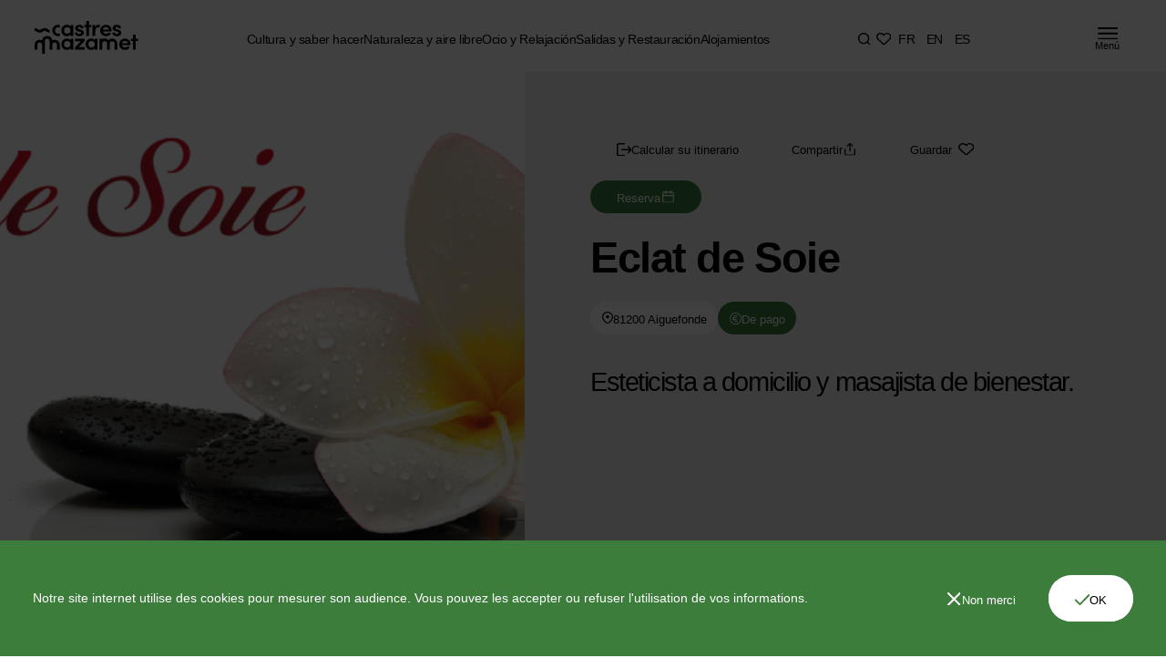

--- FILE ---
content_type: text/html; charset=utf-8
request_url: https://www.tourisme-castresmazamet.com/es/actividades/6316807
body_size: 10857
content:
<!DOCTYPE html><html lang="es"><head><meta charSet="utf-8"/><meta http-equiv="X-UA-Compatible" content="IE=edge"/><meta name="viewport" content="width=device-width,initial-scale=1,minimum-scale=1,maximum-scale=1,user-scalable=no"/><meta name="mobile-web-app-capable" content="yes"/><meta name="apple-touch-fullscreen" content="yes"/><meta name="apple-mobile-web-app-title" content="Expo"/><meta name="apple-mobile-web-app-capable" content="yes"/><meta name="apple-mobile-web-app-status-bar-style" content="default"/><link rel="icon" type="image/png" href="/icons/icon-16x16.png" sizes="16x16"/><link rel="icon" type="image/png" href="/icons/icon-32x32.png" sizes="32x32"/><link rel="icon" type="image/png" href="/icons/icon-72x72.png" sizes="72x72"/><link rel="icon" type="image/png" href="/icons/icon-96x96.png" sizes="96x96"/><link rel="icon" type="image/png" href="/icons/icon-128x128.png" sizes="128x128"/><link rel="icon" type="image/png" href="/icons/icon-144x144.png" sizes="144x144"/><link rel="icon" type="image/png" href="/icons/icon-152x152.png" sizes="152x152"/><link rel="icon" type="image/png" href="/icons/icon-192x192.png" sizes="192x192"/><link rel="icon" type="image/png" href="/icons/icon-384x384.png" sizes="384x384"/><link rel="icon" type="image/png" href="/icons/icon-512x512.png" sizes="512x512"/><link rel="apple-touch-icon" href="/icons/icon-512x512.png"/><link rel="manifest" href="/manifest.json"/><link rel="stylesheet" href="https://fonts.cdnfonts.com/css/sofia-pro"/><meta name="theme-color" content="#3C7D3C"/><title>Eclat de Soie – Destination Castres-Mazamet</title><meta name="description" content="Esteticista a domicilio y masajista de bienestar."/><meta property="og:type" content="website"/><meta property="og:title" content="Eclat de Soie"/><meta property="og:description" content="Esteticista a domicilio y masajista de bienestar."/><meta property="og:locale" content="en_IE"/><meta property="og:url" content="https://www.tourisme-castresmazamet.com/es/actividades/6316807"/><meta property="og:site_name" content="Destination Castres-Mazamet"/><meta property="og:image" content="https://static.apidae-tourisme.com/filestore/objets-touristiques/images/41/212/7656489.png"/><meta property="og:image:alt" content="Eclat de Soie"/><meta property="og:image:width" content="1200"/><meta property="og:image:height" content="630"/><meta name="robots" content="all"/><meta name="twitter:card" content="summary_large_image"/><meta property="twitter:title" content="Eclat de Soie"/><meta property="twitter:description" content="Esteticista a domicilio y masajista de bienestar."/><link rel="canonical" href="https://www.tourisme-castresmazamet.com/es/actividades/6316807"/><link rel="shortcut icon" href="/favicon.ico"/><meta name="next-head-count" content="40"/><link rel="preload" href="/_next/static/css/6a8e70fa1d9e99b9.css" as="style"/><link rel="stylesheet" href="/_next/static/css/6a8e70fa1d9e99b9.css" data-n-g=""/><link rel="preload" href="/_next/static/css/8d49bd93661a384f.css" as="style"/><link rel="stylesheet" href="/_next/static/css/8d49bd93661a384f.css" data-n-p=""/><link rel="preload" href="/_next/static/css/15165ae06f25d98c.css" as="style"/><link rel="stylesheet" href="/_next/static/css/15165ae06f25d98c.css" data-n-p=""/><link rel="preload" href="/_next/static/css/01ea7827eeb0630b.css" as="style"/><link rel="stylesheet" href="/_next/static/css/01ea7827eeb0630b.css" data-n-p=""/><noscript data-n-css=""></noscript><script defer="" nomodule="" src="/_next/static/chunks/polyfills-c67a75d1b6f99dc8.js"></script><script src="/_next/static/chunks/webpack-8884814824236a93.js" defer=""></script><script src="/_next/static/chunks/framework-2c79e2a64abdb08b.js" defer=""></script><script src="/_next/static/chunks/main-5f89e44506e8fa4f.js" defer=""></script><script src="/_next/static/chunks/pages/_app-fa757bcf65a19832.js" defer=""></script><script src="/_next/static/chunks/e727ab75-ef9560e122e191c4.js" defer=""></script><script src="/_next/static/chunks/777cf710-f0088c4b1d5f8d5e.js" defer=""></script><script src="/_next/static/chunks/ea88be26-3cdde98635804176.js" defer=""></script><script src="/_next/static/chunks/214-b24b8b94f0d3f711.js" defer=""></script><script src="/_next/static/chunks/633-da7e8e6da661a2fe.js" defer=""></script><script src="/_next/static/chunks/121-023ea1e0fbb99aef.js" defer=""></script><script src="/_next/static/chunks/260-f602b8f3110476df.js" defer=""></script><script src="/_next/static/chunks/733-9902edb74c4ed1c0.js" defer=""></script><script src="/_next/static/chunks/440-0cae77e557ed25bc.js" defer=""></script><script src="/_next/static/chunks/232-39c8245366e2cd79.js" defer=""></script><script src="/_next/static/chunks/259-623b85683af158b5.js" defer=""></script><script src="/_next/static/chunks/pages/activities/%5Bid%5D-f09bce7073df75a3.js" defer=""></script><script src="/_next/static/rP3z31BBxN3Pg_fZhqAai/_buildManifest.js" defer=""></script><script src="/_next/static/rP3z31BBxN3Pg_fZhqAai/_ssgManifest.js" defer=""></script></head><body id="body"><div id="__next"><div id="splashscreen" class="body-overflow-hidden"></div><div><div class="bm-overlay" style="position:fixed;z-index:1000;width:100%;height:100%;background:rgba(0, 0, 0, 0.3);opacity:0;-moz-transform:translate3d(100%, 0, 0);-ms-transform:translate3d(100%, 0, 0);-o-transform:translate3d(100%, 0, 0);-webkit-transform:translate3d(100%, 0, 0);transform:translate3d(100%, 0, 0);transition:opacity 0.3s, transform 0s 0.3s"></div><div id="" class="bm-menu-wrap undefined" style="position:fixed;right:inherit;z-index:1100;width:100%;height:100%;-moz-transform:translate3d(-100%, 0, 0);-ms-transform:translate3d(-100%, 0, 0);-o-transform:translate3d(-100%, 0, 0);-webkit-transform:translate3d(-100%, 0, 0);transform:translate3d(-100%, 0, 0);transition:all 0.5s" aria-hidden="true"><div class="bm-menu" style="height:100%;box-sizing:border-box;overflow:auto"><nav class="bm-item-list" style="height:100%"><div class="menu_menu__6f964"><div class="menu_menuStay__ClCJT"><a href="/es"><img loading="lazy" src="https://res.cloudinary.com/castresmazamet/image/upload/q_auto/e_blur:2000/q_auto/f_auto/logo_header_noir_19915ee8e6"/></a><p>Mi estancia</p><ul class="menu_navigationItem__AZArz"><li><span class="menu_active__xcz_E" style="color:#AF8671">Culture y Saber hacer</span></li><li><span class="" style="color:inherit">Naturaleza y Aire libre</span></li><li><span class="" style="color:inherit">Ocio y Relajacion</span></li><li><span class="" style="color:inherit">Salidas y Restauración</span></li><li><span class="" style="color:inherit"> Alojamientos</span></li><li><a class="" style="color:inherit" href="/es/actividades/horario">Horario</a></li><li><a class="" style="color:inherit" href="/es/informaciones-practicas">Info practicas</a></li></ul><ul class="menu_infosLinks__HTU9h"><li><a href="/es/clima">Clima</a></li><li><a href="/es/contactenos">Contactenos</a></li><li><a href="/es/venta-de-entradas">Reservacion</a></li><li><a href="/es/turismo-de-negocios">Turismo de negocios</a></li></ul></div><div class="second-menu_menuActivities__1nMsO" style="background-color:#AF8671"><ul><li><a href="/es/culture-saber-hacer">Toda la cultura y el saber hacer</a><img class="second-menu_navigationIcon__IVvg6" loading="lazy" src="https://res.cloudinary.com/castresmazamet/image/upload/q_auto/e_blur:2000/q_auto/f_auto/bouton_fleche_droite_d581d3b535"/></li><li><a href="/es/actividades/museos">Museos</a><img class="second-menu_navigationIcon__IVvg6" loading="lazy" src="https://res.cloudinary.com/castresmazamet/image/upload/q_auto/e_blur:2000/q_auto/f_auto/bouton_fleche_droite_d581d3b535"/></li><li><a href="/es/actividades/herencia">Herencia</a><img class="second-menu_navigationIcon__IVvg6" loading="lazy" src="https://res.cloudinary.com/castresmazamet/image/upload/q_auto/e_blur:2000/q_auto/f_auto/bouton_fleche_droite_d581d3b535"/></li><li><a href="/es/actividades/visitas-de-saber-hacer">Visitas de saber-hacer</a><img class="second-menu_navigationIcon__IVvg6" loading="lazy" src="https://res.cloudinary.com/castresmazamet/image/upload/q_auto/e_blur:2000/q_auto/f_auto/bouton_fleche_droite_d581d3b535"/></li><li><a href="/es/pagina/page-co">Castres Olympique</a><img class="second-menu_navigationIcon__IVvg6" loading="lazy" src="https://res.cloudinary.com/castresmazamet/image/upload/q_auto/e_blur:2000/q_auto/f_auto/bouton_fleche_droite_d581d3b535"/></li></ul><p>Culture y Saber hacer</p></div><div class="menu_menuMoovie__HRBOt" style="background-color:#AF8671"><div class="quickactions_quickActions__m6qAX menu_quickActions__qPa8y"><ul class="quickactions_navSearch__Qar6f"><li><a title="Buscar" class=" hover-effect-light" href="/es/actividades"><img loading="lazy" src="https://res.cloudinary.com/castresmazamet/image/upload/q_auto/e_blur:2000/q_auto/f_auto/menu_haut_recherche_2802ec4b25"/></a></li><li><a title="Favoritos" class=" hover-effect-light" href="/es/favoritos"><img loading="lazy" src="https://res.cloudinary.com/castresmazamet/image/upload/q_auto/e_blur:2000/q_auto/f_auto/menu_haut_favoris_2f87ffc962"/></a></li></ul><ul class="quickactions_langs__wXAER"><li class="hover-effect-light"><a href="/activites/6316807">FR</a></li><li class="hover-effect-light"><a href="/en/activities/6316807">EN</a></li><li class="hover-effect-light"><a href="/es/actividades/6316807">ES</a></li></ul></div></div></div><div class="mobile-menu_menuMobile__4YXv_"><div class="mobile-menu_menuMobileHeader__jGChV"><a href="/es"><img loading="lazy" src="https://res.cloudinary.com/castresmazamet/image/upload/q_auto/e_blur:2000/q_auto/f_auto/logo_header_noir_19915ee8e6"/></a><div class="mobile-menu_langsCloseContainer__bMamh"><a class="mobile-menu_close_btn__TwOLU"><img loading="lazy" src="https://res.cloudinary.com/castresmazamet/image/upload/q_auto/e_blur:2000/q_auto/f_auto/effacer_0f86683af3"/></a><div class="quickactions_quickActions__m6qAX mobile-menu_quickActions__vFsdy"><ul class="quickactions_navSearch__Qar6f"><li><a title="Buscar" class=" hover-effect-light" href="/es/actividades"><img loading="lazy" src="https://res.cloudinary.com/castresmazamet/image/upload/q_auto/e_blur:2000/q_auto/f_auto/menu_haut_recherche_2802ec4b25"/></a></li><li><a title="Favoritos" class=" hover-effect-light" href="/es/favoritos"><img loading="lazy" src="https://res.cloudinary.com/castresmazamet/image/upload/q_auto/e_blur:2000/q_auto/f_auto/menu_haut_favoris_2f87ffc962"/></a></li></ul><ul class="quickactions_langs__wXAER"><li class="hover-effect-light"><a href="/activites/6316807">FR</a></li><li class="hover-effect-light"><a href="/en/activities/6316807">EN</a></li><li class="hover-effect-light"><a href="/es/actividades/6316807">ES</a></li></ul></div></div></div><p>Mi estancia</p><div class="menu-collapse_collapse__pRNkf"><span class="menu-collapse_collapse_Title__f9Hqj" style="color:inherit">Culture y Saber hacer</span></div><div class="menu-collapse_collapse__pRNkf"><span class="menu-collapse_collapse_Title__f9Hqj" style="color:inherit">Naturaleza y Aire libre</span></div><div class="menu-collapse_collapse__pRNkf"><span class="menu-collapse_collapse_Title__f9Hqj" style="color:inherit">Ocio y Relajacion</span></div><div class="menu-collapse_collapse__pRNkf"><span class="menu-collapse_collapse_Title__f9Hqj" style="color:inherit">Salidas y Restauración</span></div><div class="menu-collapse_collapse__pRNkf"><span class="menu-collapse_collapse_Title__f9Hqj" style="color:inherit"> Alojamientos</span></div><div class="menu-collapse_collapse__pRNkf"><a class="menu-collapse_collapse_Title__f9Hqj" style="color:inherit" href="/es/actividades/horario">Horario</a></div><div class="menu-collapse_collapse__pRNkf"><a class="menu-collapse_collapse_Title__f9Hqj" style="color:inherit" href="/es/informaciones-practicas">Info practicas</a></div><ul class="mobile-menu_infosLinks__dRbu0"><li><a href="/es/clima">Clima</a></li><li><a href="/es/contactenos">Contactenos</a></li><li><a href="/es/venta-de-entradas">Reservacion</a></li><li><a href="/es/turismo-de-negocios">Turismo de negocios</a></li></ul></div><span><a class="nav_close_btn__tS4Y3"><img loading="lazy" src="https://res.cloudinary.com/castresmazamet/image/upload/q_auto/e_blur:2000/q_auto/f_auto/effacer_0f86683af3"/></a></span></nav></div><div><div class="bm-cross-button" style="position:absolute;width:24px;height:24px;right:8px;top:8px"><button type="button" id="react-burger-cross-btn" style="position:absolute;left:0;top:0;z-index:1;width:100%;height:100%;margin:0;padding:0;border:none;font-size:0;background:transparent;cursor:pointer" tabindex="-1">Close Menu</button><span style="position:absolute;top:6px;right:14px"><span class="bm-cross" style="position:absolute;width:3px;height:14px;transform:rotate(45deg)"></span><span class="bm-cross" style="position:absolute;width:3px;height:14px;transform:rotate(-45deg)"></span></span></div></div></div></div><nav class="nav_nav__ydYEq dark"><a href="/es"><img class="nav_logo__f4bUy" loading="lazy" src="https://res.cloudinary.com/castresmazamet/image/upload/q_auto/e_blur:2000/q_auto/f_auto/logo_header_d6e7cae022"/></a><ul class="nav_navItems__totEM"><li><a class="hover-effect-light" href="/es/culture-saber-hacer"> Cultura y saber hacer</a></li><li><a class="hover-effect-light" href="/es/naturaleza-aire-libre">Naturaleza y aire libre</a></li><li><a class="hover-effect-light" href="/es/ocio-relajacion"> Ocio y Relajación</a></li><li><a class="hover-effect-light" href="/es/actividades/todos-los-lugares-para-salir"> Salidas y Restauración</a></li><li><a class="hover-effect-light" href="/es/actividades/todos-los-alojamientos"> Alojamientos</a></li></ul><div class="quickactions_quickActions__m6qAX nav_quickActions__P_Kd2"><ul class="quickactions_navSearch__Qar6f"><li><a title="Buscar" class=" hover-effect-light" href="/es/actividades"><img loading="lazy" src="https://res.cloudinary.com/castresmazamet/image/upload/q_auto/e_blur:2000/q_auto/f_auto/menu_haut_recherche_2802ec4b25"/></a></li><li><a title="Favoritos" class=" hover-effect-light" href="/es/favoritos"><img loading="lazy" src="https://res.cloudinary.com/castresmazamet/image/upload/q_auto/e_blur:2000/q_auto/f_auto/menu_haut_favoris_2f87ffc962"/></a></li></ul><ul class="quickactions_langs__wXAER"><li class="hover-effect-light"><a href="/activites/6316807">FR</a></li><li class="hover-effect-light"><a href="/en/activities/6316807">EN</a></li><li class="hover-effect-light"><a href="/es/actividades/6316807">ES</a></li></ul></div><a class="nav_burger_menu_btn__iQLA8 " title=" Menú"><img loading="lazy" src="https://res.cloudinary.com/castresmazamet/image/upload/q_auto/e_blur:2000/q_auto/f_auto/menu_burger_8e7c555240"/><span> Menú</span></a></nav><div class="nav_containerMobileImg__In1i4 dark"><button class="nav_backBtn__UabjX"><img loading="lazy" src="https://res.cloudinary.com/castresmazamet/image/upload/q_auto/e_blur:2000/q_auto/f_auto/bouton_fleche_gauche_2d88350d7d"/></button><a href="/es"><img loading="lazy" src="https://res.cloudinary.com/castresmazamet/image/upload/q_auto/e_blur:2000/q_auto/f_auto/logo_header_d6e7cae022"/></a></div><nav class="nav_mobileNav__pwdH5 tag tag-dark"><ul><div class="quickactions_quickActions__m6qAX nav_quickActions__P_Kd2"><ul class="quickactions_navSearch__Qar6f"><li><a title="Buscar" class=" hover-effect-light" href="/es/actividades"><img loading="lazy" src="https://res.cloudinary.com/castresmazamet/image/upload/q_auto/e_blur:2000/q_auto/f_auto/menu_haut_recherche_2802ec4b25"/></a></li><li><a title="Favoritos" class=" hover-effect-light" href="/es/favoritos"><img loading="lazy" src="https://res.cloudinary.com/castresmazamet/image/upload/q_auto/e_blur:2000/q_auto/f_auto/menu_haut_favoris_2f87ffc962"/></a></li></ul><ul class="quickactions_langs__wXAER"><li class="hover-effect-light"><a href="/activites/6316807">FR</a></li><li class="hover-effect-light"><a href="/en/activities/6316807">EN</a></li><li class="hover-effect-light"><a href="/es/actividades/6316807">ES</a></li></ul></div><li><a class="nav_burger_menu_btn__iQLA8 " title=" Menú"><img loading="lazy" src="https://res.cloudinary.com/castresmazamet/image/upload/q_auto/e_blur:2000/q_auto/f_auto/menu_burger_8e7c555240"/><span> Menú</span></a></li></ul></nav><header class="header-activity_container__zNdHt"><div class="header-activity_container_image__SjVey"><img src="https://static.apidae-tourisme.com/filestore/objets-touristiques/images/41/212/7656489.png" alt="eclatdesoie" loading="lazy"/></div><div class="header-activity_container_content__zHMJQ"><div class="header-activity_container_topBtn__SvQWm"><a target="_blank" href="https://maps.google.com/?q=43.493803,2.31697"><span class="tag tag-transparent tag"><img loading="lazy" src="https://res.cloudinary.com/castresmazamet/image/upload/q_auto/e_blur:2000/q_auto/f_auto/itineraire_5987d775fd"/><span class="has-icon">Calcular su itinerario</span></span></a><a><span class="tag tag-transparent tag"><img loading="lazy" src="https://res.cloudinary.com/castresmazamet/image/upload/q_auto/e_blur:2000/q_auto/f_auto/partager_b62d7ae7b0"/><span class="has-icon">Compartir</span></span></a><a style="opacity:1"><span class="tag tag-transparent tag"><img loading="lazy" src="https://res.cloudinary.com/castresmazamet/image/upload/q_auto/e_blur:2000/q_auto/f_auto/sauvegarder_d626d8cce0"/><span class="has-icon">Guardar</span></span></a></div><div class="header-activity_container_topLink_list__BETGH"><div class="swiper header-activity_container_topLink_list_swiper__Cz63S"><div class="swiper-wrapper"><div class="swiper-slide activity_swiper_slide_tags__uQs7d"><a class="cta cta-green cta-thin" title="Reserva" href="https://www.eclatdesoie.com/" target="_blank" rel="noreferrer"><span>Reserva</span><img loading="lazy" src="https://res.cloudinary.com/castresmazamet/image/upload/q_auto/e_blur:2000/q_auto/f_auto/date_7ae0b36a2a"/></a></div></div></div></div><h1 class="header-activity_title__ilp3G">Eclat de Soie</h1><div class="header-activity_infos_Btn__LHmpo"><span class="tag tag-light tag tag-card"><img loading="lazy" src="https://res.cloudinary.com/castresmazamet/image/upload/q_auto/e_blur:2000/q_auto/f_auto/tag_localisation_noir_6ef2275f49"/><span class="has-icon"> 81200 Aiguefonde</span></span><span class="tag tag-green tag tag-card"><img loading="lazy" src="https://res.cloudinary.com/castresmazamet/image/upload/q_auto/e_blur:2000/q_auto/f_auto/tag_tarifs_742e06456d"/><span class="has-icon">De pago</span></span></div><p class="header-activity_description__WXZUf">Esteticista a domicilio y masajista de bienestar.</p><a href="#main" class="header-activity_link_More__TOBhD">Ver mas</a></div></header><main id="main" class="main_main__2Mm6z"><section class="title-content_container__Jdw8n"><div class="markdown_container__Ife_L markdown_typography__eQg09 "><p>Eclat de Soie llega a su hogar con su equipo para ofrecerle una gama de tratamientos adaptados a todas las necesidades para pasar un momento de relajación: facial, cuidado del cuerpo, depilación, manicura y masajes.
Beneficios:</p>
<ul>
<li>Cuidado del rostro</li>
<li>Cuidado corporal</li>
<li>Manicura y belleza de los pies.</li>
<li>Depilación</li>
<li>masaje</li>
<li>maquillaje</li>
</ul></div></section><section class="images_container__vOdGn"><div style="box-sizing:border-box;position:relative;margin-left:auto;margin-right:auto;padding-left:10px;padding-right:10px;max-width:1650px" class="grid-container"><div style="margin-left:-10px;margin-right:-10px;display:flex;flex-grow:0;flex-shrink:0;align-items:normal;justify-content:flex-start;flex-direction:row;flex-wrap:wrap"><div style="box-sizing:border-box;min-height:1px;position:relative;padding-left:10px;padding-right:10px;width:100%;flex-basis:100%;flex-grow:0;flex-shrink:0;max-width:100%;margin-left:0%;right:auto;left:auto" class="images_content__bIXP8"><figcaption><img src="https://static.apidae-tourisme.com/filestore/objets-touristiques/images/66/229/8381762.jpg" alt="eclat_de_soie" loading="lazy"/></figcaption></div></div></div></section><section class="title-content_container__Jdw8n"><div style="box-sizing:border-box;position:relative;margin-left:auto;margin-right:auto;padding-left:10px;padding-right:10px;max-width:1650px" class="grid-container"><div style="margin-left:-10px;margin-right:-10px;display:flex;flex-grow:0;flex-shrink:0;align-items:normal;justify-content:flex-start;flex-direction:row;flex-wrap:wrap"><div style="box-sizing:border-box;min-height:1px;position:relative;padding-left:10px;padding-right:10px;width:50%;flex-basis:50%;flex-grow:0;flex-shrink:0;max-width:50%;margin-left:0%;right:auto;left:auto" class="title-content_title__MLRfN"><h2>Itinéraire</h2></div></div></div></section><section class="title-content_container__Jdw8n"><div style="box-sizing:border-box;position:relative;margin-left:auto;margin-right:auto;padding-left:10px;padding-right:10px;max-width:1650px" class="grid-container"><div style="margin-left:-10px;margin-right:-10px;display:flex;flex-grow:0;flex-shrink:0;align-items:normal;justify-content:flex-start;flex-direction:row;flex-wrap:wrap"><div style="box-sizing:border-box;min-height:1px;position:relative;padding-left:10px;padding-right:10px;width:50%;flex-basis:50%;flex-grow:0;flex-shrink:0;max-width:50%;margin-left:0%;right:auto;left:auto" class="title-content_title__MLRfN"><h2>Idiomas hablados</h2></div><div style="box-sizing:border-box;min-height:1px;position:relative;padding-left:10px;padding-right:10px;width:50%;flex-basis:50%;flex-grow:0;flex-shrink:0;max-width:50%;margin-left:0%;right:auto;left:auto" class="title-content_content__oty9l"><p class="title-content_paragraph__oHYX2">✓ Francés</p></div></div></div></section><section class="activities-footer_container__vTOU0"><div class="activities-footer_container_map__E1Xfe"><!--$!--><template data-dgst="DYNAMIC_SERVER_USAGE"></template><!--/$--></div><div class="activities-footer_container_info_contact__9Gnx3"><div class="activities-footer_container_info__LCXk7"><h3 class="activities-footer_title__rG3bD">Apertura<img class="activities-footer_image__uDsFN" width="50" height="50" loading="lazy" src="https://res.cloudinary.com/castresmazamet/image/upload/q_auto/e_blur:2000/q_auto/f_auto/date_7ae0b36a2a"/></h3><p class="activities-footer_description__Alv11">Todo el año. Todos los dias de 9 a 18.
Cerrado miércoles y domingo.</p></div><div class="activities-footer_container_contact__rBQZX"><h3 class="activities-footer_title__rG3bD">Contactar<!-- --> <img class="activities-footer_image__uDsFN" width="20" loading="lazy" src="https://res.cloudinary.com/castresmazamet/image/upload/q_auto/e_blur:2000/q_auto/f_auto/contact_de7edfe30e"/></h3><p class="activities-footer_description__Alv11"></p><p class="activities-footer_description__Alv11">81200<!-- --> <!-- -->Aiguefonde</p><p class="activities-footer_description__Alv11"><a class="activities-footer_phoneNumber__Xtip9" href="tel:0620473048">0620473048</a></p><div class="activities-footer_container_cta__KnrSV"><a class="cta activities-footer_contact_cta__SccsI cta-light" title="Correo electrónico" href="mailto:eclatdesoie@gmail.com" target="_blank" rel="noreferrer"><span>Correo electrónico</span><img loading="lazy" src="https://res.cloudinary.com/castresmazamet/image/upload/q_auto/e_blur:2000/q_auto/f_auto/bouton_fleche_droite_40de8b0687"/></a><a target="_blank" class="cta activities-footer_contact_cta__SccsI cta-light" title="Visita el sitio web" href="https://www.eclatdesoie.com/" rel="noreferrer"><span>Visita el sitio web</span><img loading="lazy" src="https://res.cloudinary.com/castresmazamet/image/upload/q_auto/e_blur:2000/q_auto/f_auto/bouton_fleche_droite_40de8b0687"/></a></div></div></div></section></main><footer class="footer_footer__M3arO"><div class="footer_containerFooter__rE4Ge"><div><h5>Mi estancia</h5><ul><li><a href="/es/culture-saber-hacer">Culture y Saber hacer</a></li><li><a href="/es/naturaleza-aire-libre">Naturaleza y Aire libre</a></li><li><a href="/es/ocio-relajacion">Ocio y Relajacion</a></li><li><a href="/es/actividades/todos-los-lugares-para-salir">Salidas y Restauración</a></li><li><a href="/es/actividades/todos-los-alojamientos"> Alojamiento</a></li><li><a href="/es/actividades/horario">Horario</a></li><li><a href="/es/grupos">Grupos</a></li><li><a href="/es/turismo-de-negocios">Turismo de négocios</a></li></ul></div><div><h5>Practicas</h5><ul><li><a href="/es/informaciones-practicas">Info practicas</a></li><li><a href="/es/contactenos">Oficina de Turismo</a></li><li><a href="/es/discapacidad">Discapacidad</a></li><li><a href="/es/folletos">Folletos</a></li><li><a href="/es/venta-de-entradas">Venta de entradas</a></li><li><a href="/es/contactenos">Contactenos</a></li></ul></div><div><h5>Castres</h5><ul><li><span>Oficina de Turismo de</span></li><li><span>Castres-Mazamet</span></li><li><a rel="noreferrer" target="_blank" href="tel:0563626362">Tél: 33(0)5 63 62 63 62</a></li><li><span>2 place de la République</span></li><li><span>81100 Castres</span></li></ul></div><div><h5>Mazamet</h5><ul><li><span>Oficina de Turismo de</span></li><li><span>Castres-Mazamet</span></li><li><a rel="noreferrer" target="_blank" href="tel:0563612707">Tél: 33(0)5 63 61 27 07</a></li><li><span>7 place Georges Tournier </span></li><li><span>81200 Mazamet</span></li></ul></div><ul class="footer_containerSocial__xtyz1"><li><a class="cta cta-round cta-border cta-no-hover hover-effect" title="Facebook" href="https://www.facebook.com/officedetourismecastresmazamet/" target="_blank" rel="noreferrer"><span>Facebook</span><img loading="lazy" src="https://res.cloudinary.com/castresmazamet/image/upload/q_auto/e_blur:2000/q_auto/f_auto/facebook_d1d5d6f3f7"/></a></li><li><a class="cta cta-round cta-border cta-no-hover hover-effect" title="Instagram" href="https://www.instagram.com/destination_castres_mazamet/?hl=fr" target="_blank" rel="noreferrer"><span>Instagram</span><img loading="lazy" src="https://res.cloudinary.com/castresmazamet/image/upload/q_auto/e_blur:2000/q_auto/f_auto/instagram_67acf6df3b"/></a></li></ul><a class="cta footer_ctaUp__eV0zb cta-no-hover" title="Volver arriba" href="#body" target="_self" rel="noreferrer"><span>Volver arriba</span><img loading="lazy" src="https://res.cloudinary.com/castresmazamet/image/upload/q_auto/e_blur:2000/q_auto/f_auto/fleche_haut_230acb9a85"/></a></div><ul class="footer_legalLinks__vvf8x"><li><a href="/es/notas-legales">Notas Legales</a></li><li><a href="/es/plano-del-sitio">Plano del sitio </a></li><li><a href="/es/politica-de-proteccion-de-datos">Politica de proteccion de datos</a></li><li><a href="/es/gestion-de-cookies">Gestión de cookies</a></li><p>Creado por Studio Double Sens y PlaceMe</p></ul><img class="footer_logo__RUIwC" loading="lazy" src="https://res.cloudinary.com/castresmazamet/image/upload/q_auto/e_blur:2000/q_auto/f_auto/logo_white_round_975fcd889f"/></footer></div><script id="__NEXT_DATA__" type="application/json">{"props":{"props":{"env":{"API_URL":"https://api.tourisme-castresmazamet.com","APP_URL":"https://www.tourisme-castresmazamet.com","SEO_ROBOTS":"all","RECAPTCHA_KEY":"6LfAzUolAAAAALruUx3u104wvdROqXJWROIOvbbF","CLOUDINARY_NAME":"castresmazamet","GA_ID":"G-DYM87D8T7D"},"messages":{"i18NLocales":[{"id":"1","code":"en"},{"id":"6","code":"en"},{"id":"7","code":"es"},{"id":"5","code":"fr"}],"commonHeader":{"siteName":"Destination Castres-Mazamet","logo":{"alternativeText":null,"caption":null,"provider_metadata":{"public_id":"logo_header_d6e7cae022","resource_type":"image"},"url":"https://res.cloudinary.com/castresmazamet/image/upload/v1677859410/logo_header_d6e7cae022.svg","previewUrl":null,"mime":"image/svg+xml"},"navigation":[{"title":" Cultura y saber hacer","path":"/culture-saber-hacer"},{"title":"Naturaleza y aire libre","path":"/naturaleza-aire-libre"},{"title":" Ocio y Relajación","path":"/ocio-relajacion"},{"title":" Salidas y Restauración","path":"/actividades/todos-los-lugares-para-salir"},{"title":" Alojamientos","path":"/actividades/todos-los-alojamientos"}],"quickActions":[{"label":"Buscar","link":"/actividades","icon":{"alternativeText":null,"caption":null,"provider_metadata":{"public_id":"menu_haut_recherche_2802ec4b25","resource_type":"image"},"url":"https://res.cloudinary.com/castresmazamet/image/upload/v1677831224/menu_haut_recherche_2802ec4b25.svg","previewUrl":null,"mime":"image/svg+xml"}},{"label":"Favoritos","link":"/favoritos","icon":{"alternativeText":null,"caption":null,"provider_metadata":{"public_id":"menu_haut_favoris_2f87ffc962","resource_type":"image"},"url":"https://res.cloudinary.com/castresmazamet/image/upload/v1677831224/menu_haut_favoris_2f87ffc962.svg","previewUrl":null,"mime":"image/svg+xml"}}],"subNav":[{"label":"Clima","link":"/clima","icon":{"alternativeText":null,"caption":null,"provider_metadata":{"public_id":"menu_meteo_c632bf65c9","resource_type":"image"},"url":"https://res.cloudinary.com/castresmazamet/image/upload/v1677831224/menu_meteo_c632bf65c9.svg","previewUrl":null,"mime":"image/svg+xml"}},{"label":"La oficina","link":"/contactenos","icon":{"alternativeText":null,"caption":null,"provider_metadata":{"public_id":"menu_office_0bdd0534a0","resource_type":"image"},"url":"https://res.cloudinary.com/castresmazamet/image/upload/v1677831224/menu_office_0bdd0534a0.svg","previewUrl":null,"mime":"image/svg+xml"}},{"label":" Folletos","link":"/folletos","icon":{"alternativeText":null,"caption":null,"provider_metadata":{"public_id":"menu_brochures_ec24e2a11a","resource_type":"image"},"url":"https://res.cloudinary.com/castresmazamet/image/upload/v1677831220/menu_brochures_ec24e2a11a.svg","previewUrl":null,"mime":"image/svg+xml"}},{"label":" Información","link":"/informaciones-practicas","icon":{"alternativeText":null,"caption":null,"provider_metadata":{"public_id":"menu_infos_c501f4e2dc","resource_type":"image"},"url":"https://res.cloudinary.com/castresmazamet/image/upload/v1677831224/menu_infos_c501f4e2dc.svg","previewUrl":null,"mime":"image/svg+xml"}},{"label":" Reservas","link":"/venta-de-entradas","icon":{"alternativeText":null,"caption":null,"provider_metadata":{"public_id":"menu_reservations_d6afb592e0","resource_type":"image"},"url":"https://res.cloudinary.com/castresmazamet/image/upload/v1677831226/menu_reservations_d6afb592e0.svg","previewUrl":null,"mime":"image/svg+xml"}},{"label":"Grupos","link":"/grupos","icon":{"alternativeText":null,"caption":null,"provider_metadata":{"public_id":"menu_groupes_f4537d0119","resource_type":"image"},"url":"https://res.cloudinary.com/castresmazamet/image/upload/v1677831222/menu_groupes_f4537d0119.svg","previewUrl":null,"mime":"image/svg+xml"}},{"label":" Discapacidad","link":"/discapacidad","icon":{"alternativeText":null,"caption":null,"provider_metadata":{"public_id":"menu_handicap_ff9502bfe5","resource_type":"image"},"url":"https://res.cloudinary.com/castresmazamet/image/upload/v1677831222/menu_handicap_ff9502bfe5.svg","previewUrl":null,"mime":"image/svg+xml"}}],"burgerMenu":{"label":" Menú","link":null,"icon":{"alternativeText":null,"caption":null,"provider_metadata":{"public_id":"menu_burger_8e7c555240","resource_type":"image"},"url":"https://res.cloudinary.com/castresmazamet/image/upload/v1677831222/menu_burger_8e7c555240.svg","previewUrl":null,"mime":"image/svg+xml"}},"languages":[{"label":"FR","code":"fr"},{"label":"EN","code":"en"},{"label":"ES","code":"es"}],"header":{"mediaCaptionIcon":{"alternativeText":null,"caption":null,"provider_metadata":{"public_id":"copyright_photo_0fae4710da","resource_type":"image"},"url":"https://res.cloudinary.com/castresmazamet/image/upload/v1677859447/copyright_photo_0fae4710da.svg","previewUrl":null,"mime":"image/svg+xml"},"scrollDown":{"label":" Descubrir","link":"#main","icon":{"alternativeText":null,"caption":null,"provider_metadata":{"public_id":"bouton_fleche_bas_3263237784","resource_type":"image"},"url":"https://res.cloudinary.com/castresmazamet/image/upload/v1677831218/bouton_fleche_bas_3263237784.svg","previewUrl":null,"mime":"image/svg+xml"}}}},"commonMenu":{"logo":{"alternativeText":null,"caption":null,"provider_metadata":{"public_id":"logo_header_noir_19915ee8e6","resource_type":"image"},"url":"https://res.cloudinary.com/castresmazamet/image/upload/v1677859410/logo_header_noir_19915ee8e6.svg","previewUrl":null,"mime":"image/svg+xml"},"label":"Mi estancia","entries":[{"label":"Culture y Saber hacer","path":null,"links":[{"title":"Toda la cultura y el saber hacer","path":"/culture-saber-hacer"},{"title":"Museos","path":"/actividades/museos"},{"title":"Herencia","path":"/actividades/herencia"},{"title":"Visitas de saber-hacer","path":"/actividades/visitas-de-saber-hacer"},{"title":"Castres Olympique","path":"/pagina/page-co"}],"color":"#AF8671","background":{"alternativeText":null,"caption":null,"provider_metadata":{"public_id":"Culture_et_savoir_faire_1b2af08561","resource_type":"video"},"url":"https://res.cloudinary.com/castresmazamet/video/upload/v1685434529/Culture_et_savoir_faire_1b2af08561.mp4","previewUrl":"http://res.cloudinary.com/castresmazamet/video/upload/c_scale,dl_200,vs_6,w_250/Culture_et_savoir_faire_1b2af08561.gif","mime":"video/mp4"}},{"label":"Naturaleza y Aire libre","path":null,"links":[{"title":"Todas las actividades","path":"/naturaleza-aire-libre"},{"title":"Actividades de caminata","path":"/actividades/actividades-de-caminata"},{"title":"Actividades a caballo","path":"/actividades/actividades-a-caballo"},{"title":"Salidas en bici","path":"/actividades/salidas-en-bici"},{"title":"Via Ferrata","path":"/actividades/via-ferrata-es"},{"title":"Deportes acuáticos","path":"/actividades/deportes-acuaticos"},{"title":"Golf","path":"/actividades/cursos-de-golf"},{"title":"La Montaña Negra","path":"pagina/montana-negra"}],"color":"#3C7D3C","background":{"alternativeText":null,"caption":null,"provider_metadata":{"public_id":"Nature_et_grand_air_58a1ab3a08","resource_type":"video"},"url":"https://res.cloudinary.com/castresmazamet/video/upload/v1685435802/Nature_et_grand_air_58a1ab3a08.mp4","previewUrl":"http://res.cloudinary.com/castresmazamet/video/upload/c_scale,dl_200,vs_6,w_250/Nature_et_grand_air_58a1ab3a08.gif","mime":"video/mp4"}},{"label":"Ocio y Relajacion","path":null,"links":[{"title":"Todas las actividades","path":"actividades/actividades-ocio-y-relajacion"},{"title":"Actividades de bienestar","path":"/actividades/actividades-de-bienestar"},{"title":"Deportes de motor","path":"/actividades/deportes-de-motor"},{"title":"Ocios acuáticos","path":"/actividades/ocios-acuaticos"},{"title":"Deportes en el interior","path":"actividades/deportes-en-el-interior"},{"title":"Pasatiempos de los niños","path":"/actividades/actividades-para-ninos"}],"color":"#88CBE5","background":{"alternativeText":null,"caption":null,"provider_metadata":{"public_id":"Loisirs_et_detente_a57f57de56","resource_type":"video"},"url":"https://res.cloudinary.com/castresmazamet/video/upload/v1685435716/Loisirs_et_detente_a57f57de56.mp4","previewUrl":"http://res.cloudinary.com/castresmazamet/video/upload/c_scale,dl_200,vs_6,w_250/Loisirs_et_detente_a57f57de56.gif","mime":"video/mp4"}},{"label":"Salidas y Restauración","path":null,"links":[{"title":"Restaurantes","path":"/actividades/todos-los-restaurantes"},{"title":"Cines","path":"/actividades/cines"},{"title":"Teatros y conciertos","path":"/actividades/salas-de-espectaculos-y-conciertos"},{"title":"Mercados","path":"actividades/mercados"},{"title":"Todos los lugares","path":"/actividades/todos-los-lugares-para-salir"}],"color":"#F6A069","background":{"alternativeText":null,"caption":null,"provider_metadata":{"public_id":"sorties_Destination_Castres_Mazamet_a63ef5fb7d","resource_type":"video"},"url":"https://res.cloudinary.com/castresmazamet/video/upload/v1681488103/sorties_Destination_Castres_Mazamet_a63ef5fb7d.mp4","previewUrl":"http://res.cloudinary.com/castresmazamet/video/upload/c_scale,dl_200,vs_6,w_250/sorties_Destination_Castres_Mazamet_a63ef5fb7d.gif","mime":"video/mp4"}},{"label":" Alojamientos","path":null,"links":[{"title":"Hoteles","path":"/actividades/hoteles"},{"title":"Casas rurales","path":"/actividades/cama-y-desayuno"},{"title":"Amueblados y alquileres de vacacions","path":"/actividades/amueblados-de-vacaciones"},{"title":"Alojamientos al aire libre","path":"/actividades/alojamientos-al-aire-libre"},{"title":"Alojamientos colectivos","path":"/actividades/alojamientos-colectivos"},{"title":"Todos los alojamientos","path":"/actividades/todos-los-alojamientos"}],"color":"#212877","background":{"alternativeText":null,"caption":null,"provider_metadata":{"public_id":"Hebergement_4440731632","resource_type":"video"},"url":"https://res.cloudinary.com/castresmazamet/video/upload/v1685435629/Hebergement_4440731632.mp4","previewUrl":"http://res.cloudinary.com/castresmazamet/video/upload/c_scale,dl_200,vs_6,w_250/Hebergement_4440731632.gif","mime":"video/mp4"}},{"label":"Horario","path":"/actividades/horario","links":[],"color":null,"background":{"data":null}},{"label":"Info practicas","path":"/informaciones-practicas","links":[],"color":null,"background":{"data":null}}],"links":[{"title":"Clima","path":"/es/clima"},{"title":"Contactenos","path":"/contactenos"},{"title":"Reservacion","path":"/es/venta-de-entradas"},{"title":"Turismo de negocios","path":"/turismo-de-negocios"}],"closeMenu":{"label":" Cerrar","link":null,"icon":{"alternativeText":null,"caption":null,"provider_metadata":{"public_id":"effacer_0f86683af3","resource_type":"image"},"url":"https://res.cloudinary.com/castresmazamet/image/upload/v1681983917/effacer_0f86683af3.svg","previewUrl":null,"mime":"image/svg+xml"}},"navigationIcon":{"alternativeText":null,"caption":null,"provider_metadata":{"public_id":"bouton_fleche_droite_d581d3b535","resource_type":"image"},"url":"https://res.cloudinary.com/castresmazamet/image/upload/v1677831228/bouton_fleche_droite_d581d3b535.svg","previewUrl":null,"mime":"image/svg+xml"}},"commonFooter":{"legalLinks":[{"title":"Notas Legales","path":"/notas-legales"},{"title":"Plano del sitio ","path":"/plano-del-sitio"},{"title":"Politica de proteccion de datos","path":"/politica-de-proteccion-de-datos"},{"title":"Gestión de cookies","path":"/gestion-de-cookies"}],"logo":{"alternativeText":null,"caption":null,"provider_metadata":{"public_id":"logo_white_round_975fcd889f","resource_type":"image"},"url":"https://res.cloudinary.com/castresmazamet/image/upload/v1677830998/logo_white_round_975fcd889f.svg","previewUrl":null,"mime":"image/svg+xml"},"socials":[{"label":"Facebook","link":"https://www.facebook.com/officedetourismecastresmazamet/","icon":{"alternativeText":null,"caption":null,"provider_metadata":{"public_id":"facebook_d1d5d6f3f7","resource_type":"image"},"url":"https://res.cloudinary.com/castresmazamet/image/upload/v1677831218/facebook_d1d5d6f3f7.svg","previewUrl":null,"mime":"image/svg+xml"}},{"label":"Instagram","link":"https://www.instagram.com/destination_castres_mazamet/?hl=fr","icon":{"alternativeText":null,"caption":null,"provider_metadata":{"public_id":"instagram_67acf6df3b","resource_type":"image"},"url":"https://res.cloudinary.com/castresmazamet/image/upload/v1677831218/instagram_67acf6df3b.svg","previewUrl":null,"mime":"image/svg+xml"}}],"cta":{"label":"Volver arriba","link":"#body","icon":{"alternativeText":null,"caption":null,"provider_metadata":{"public_id":"fleche_haut_230acb9a85","resource_type":"image"},"url":"https://res.cloudinary.com/castresmazamet/image/upload/v1677831218/fleche_haut_230acb9a85.svg","previewUrl":null,"mime":"image/svg+xml"}},"copyright":"Creado por Studio Double Sens y PlaceMe","categories":[{"title":"Mi estancia","path":null,"optionalLinks":[{"title":"Culture y Saber hacer","path":"/culture-saber-hacer"},{"title":"Naturaleza y Aire libre","path":"/naturaleza-aire-libre"},{"title":"Ocio y Relajacion","path":"/ocio-relajacion"},{"title":"Salidas y Restauración","path":"/actividades/todos-los-lugares-para-salir"},{"title":" Alojamiento","path":"/actividades/todos-los-alojamientos"},{"title":"Horario","path":"/actividades/horario"},{"title":"Grupos","path":"/grupos"},{"title":"Turismo de négocios","path":"/es/turismo-de-negocios"}]},{"title":"Practicas","path":null,"optionalLinks":[{"title":"Info practicas","path":"/informaciones-practicas"},{"title":"Oficina de Turismo","path":"/contactenos"},{"title":"Discapacidad","path":"/discapacidad"},{"title":"Folletos","path":"/folletos"},{"title":"Venta de entradas","path":"/venta-de-entradas"},{"title":"Contactenos","path":"/contactenos"}]},{"title":"Castres","path":null,"optionalLinks":[{"title":"Oficina de Turismo de","path":null},{"title":"Castres-Mazamet","path":null},{"title":"Tél: 33(0)5 63 62 63 62","path":"tel:0563626362"},{"title":"2 place de la République","path":null},{"title":"81100 Castres","path":null}]},{"title":"Mazamet","path":null,"optionalLinks":[{"title":"Oficina de Turismo de","path":null},{"title":"Castres-Mazamet","path":null},{"title":"Tél: 33(0)5 63 61 27 07","path":"tel:0563612707"},{"title":"7 place Georges Tournier ","path":null},{"title":"81200 Mazamet","path":null}]}]},"commonCollection":{"icons":{"agenda":{"alternativeText":null,"caption":null,"provider_metadata":{"public_id":"date_7ae0b36a2a","resource_type":"image"},"url":"https://res.cloudinary.com/castresmazamet/image/upload/v1677831230/date_7ae0b36a2a.svg","previewUrl":null,"mime":"image/svg+xml"},"duration":{"alternativeText":null,"caption":null,"provider_metadata":{"public_id":"duree_0b1ff01294","resource_type":"image"},"url":"https://res.cloudinary.com/castresmazamet/image/upload/v1677831230/duree_0b1ff01294.svg","previewUrl":null,"mime":"image/svg+xml"},"price":{"alternativeText":null,"caption":null,"provider_metadata":{"public_id":"tarifs_c207ce8773","resource_type":"image"},"url":"https://res.cloudinary.com/castresmazamet/image/upload/v1677831241/tarifs_c207ce8773.svg","previewUrl":null,"mime":"image/svg+xml"},"priceTag":{"alternativeText":null,"caption":null,"provider_metadata":{"public_id":"tag_tarifs_742e06456d","resource_type":"image"},"url":"https://res.cloudinary.com/castresmazamet/image/upload/v1677831240/tag_tarifs_742e06456d.svg","previewUrl":null,"mime":"image/svg+xml"},"location":{"alternativeText":null,"caption":null,"provider_metadata":{"public_id":"tag_localisation_b0da42b136","resource_type":"image"},"url":"https://res.cloudinary.com/castresmazamet/image/upload/v1677831232/tag_localisation_b0da42b136.svg","previewUrl":null,"mime":"image/svg+xml"},"darkLocation":{"alternativeText":null,"caption":null,"provider_metadata":{"public_id":"tag_localisation_noir_6ef2275f49","resource_type":"image"},"url":"https://res.cloudinary.com/castresmazamet/image/upload/v1677831231/tag_localisation_noir_6ef2275f49.svg","previewUrl":null,"mime":"image/svg+xml"},"save":{"alternativeText":null,"caption":null,"provider_metadata":{"public_id":"bouton_favoris_1274082594","resource_type":"image"},"url":"https://res.cloudinary.com/castresmazamet/image/upload/v1677831230/bouton_favoris_1274082594.svg","previewUrl":null,"mime":"image/svg+xml"},"darkSave":{"alternativeText":null,"caption":null,"provider_metadata":{"public_id":"bouton_favoris_noir_a80f63b5e2","resource_type":"image"},"url":"https://res.cloudinary.com/castresmazamet/image/upload/v1677831230/bouton_favoris_noir_a80f63b5e2.svg","previewUrl":null,"mime":"image/svg+xml"},"darkContact":{"alternativeText":null,"caption":null,"provider_metadata":{"public_id":"contact_de7edfe30e","resource_type":"image"},"url":"https://res.cloudinary.com/castresmazamet/image/upload/v1677831238/contact_de7edfe30e.svg","previewUrl":null,"mime":"image/svg+xml"},"darkLink":{"alternativeText":null,"caption":null,"provider_metadata":{"public_id":"bouton_fleche_droite_40de8b0687","resource_type":"image"},"url":"https://res.cloudinary.com/castresmazamet/image/upload/v1677831234/bouton_fleche_droite_40de8b0687.svg","previewUrl":null,"mime":"image/svg+xml"},"darkSelection":{"alternativeText":null,"caption":null,"provider_metadata":{"public_id":"bouton_fleche_bas_fecd6cd3e0","resource_type":"image"},"url":"https://res.cloudinary.com/castresmazamet/image/upload/v1677831234/bouton_fleche_bas_fecd6cd3e0.svg","previewUrl":null,"mime":"image/svg+xml"},"darkSearch":{"alternativeText":null,"caption":null,"provider_metadata":{"public_id":"bouton_loupe_fe849cf81a","resource_type":"image"},"url":"https://res.cloudinary.com/castresmazamet/image/upload/v1677831235/bouton_loupe_fe849cf81a.svg","previewUrl":null,"mime":"image/svg+xml"},"agendaDark":{"alternativeText":null,"caption":null,"provider_metadata":{"public_id":"tag_date_cbe26a5b20","resource_type":"image"},"url":"https://res.cloudinary.com/castresmazamet/image/upload/v1677831240/tag_date_cbe26a5b20.svg","previewUrl":null,"mime":"image/svg+xml"},"readDark":{"alternativeText":null,"caption":null,"provider_metadata":{"public_id":"lecture_a03f2a321a","resource_type":"image"},"url":"https://res.cloudinary.com/castresmazamet/image/upload/v1677831238/lecture_a03f2a321a.svg","previewUrl":null,"mime":"image/svg+xml"},"left":{"alternativeText":null,"caption":null,"provider_metadata":{"public_id":"bouton_fleche_gauche_2d88350d7d","resource_type":"image"},"url":"https://res.cloudinary.com/castresmazamet/image/upload/v1677831228/bouton_fleche_gauche_2d88350d7d.svg","previewUrl":null,"mime":"image/svg+xml"},"right":{"alternativeText":null,"caption":null,"provider_metadata":{"public_id":"bouton_fleche_droite_d581d3b535","resource_type":"image"},"url":"https://res.cloudinary.com/castresmazamet/image/upload/v1677831228/bouton_fleche_droite_d581d3b535.svg","previewUrl":null,"mime":"image/svg+xml"},"darkLeft":{"alternativeText":null,"caption":null,"provider_metadata":{"public_id":"bouton_fleche_gauche_fe251a5aa2","resource_type":"image"},"url":"https://res.cloudinary.com/castresmazamet/image/upload/v1677831235/bouton_fleche_gauche_fe251a5aa2.svg","previewUrl":null,"mime":"image/svg+xml"},"darkRight":{"alternativeText":null,"caption":null,"provider_metadata":{"public_id":"bouton_fleche_droite_40de8b0687","resource_type":"image"},"url":"https://res.cloudinary.com/castresmazamet/image/upload/v1677831234/bouton_fleche_droite_40de8b0687.svg","previewUrl":null,"mime":"image/svg+xml"},"filePdf":{"alternativeText":null,"caption":null,"provider_metadata":{"public_id":"pdf_b6e57dfa58","resource_type":"image"},"url":"https://res.cloudinary.com/castresmazamet/image/upload/v1701768706/pdf_b6e57dfa58.svg","previewUrl":null,"mime":"image/svg+xml"},"fileGpx":{"alternativeText":null,"caption":null,"provider_metadata":{"public_id":"gpx_7fdbb61190","resource_type":"image"},"url":"https://res.cloudinary.com/castresmazamet/image/upload/v1701768716/gpx_7fdbb61190.svg","previewUrl":null,"mime":"image/svg+xml"},"fileDefault":{"alternativeText":null,"caption":null,"provider_metadata":{"public_id":"default_383984feb9","resource_type":"image"},"url":"https://res.cloudinary.com/castresmazamet/image/upload/v1701768729/default_383984feb9.svg","previewUrl":null,"mime":"image/svg+xml"}},"card":{"currentlyLabel":"En este momento","displayDetails":{"label":"Descubrir","link":null,"icon":{"alternativeText":null,"caption":null,"provider_metadata":{"public_id":"bouton_fleche_droite_d581d3b535","resource_type":"image"},"url":"https://res.cloudinary.com/castresmazamet/image/upload/v1677831228/bouton_fleche_droite_d581d3b535.svg","previewUrl":null,"mime":"image/svg+xml"}}},"search":{"chooseCategory":"Elige una categoría","clearFilters":{"label":"Borrar filtros","link":null,"icon":{"alternativeText":null,"caption":null,"provider_metadata":{"public_id":"effacer_0f86683af3","resource_type":"image"},"url":"https://res.cloudinary.com/castresmazamet/image/upload/v1681983917/effacer_0f86683af3.svg","previewUrl":null,"mime":"image/svg+xml"}},"seasonPlaceholder":"Temporada","townPlaceholder":"Municipio","radiusPlaceholder":"En un radio de","searchPlaceholder":"Palabra clave","disabilityAccessLabel":"Accesibilidad Discapacidad","triggerSearch":{"label":"Buscar","link":null,"icon":{"alternativeText":null,"caption":null,"provider_metadata":{"public_id":"bouton_fleche_droite_d581d3b535","resource_type":"image"},"url":"https://res.cloudinary.com/castresmazamet/image/upload/v1677831228/bouton_fleche_droite_d581d3b535.svg","previewUrl":null,"mime":"image/svg+xml"}},"displayMap":{"label":"Mostrar mapa","link":null,"icon":{"alternativeText":null,"caption":null,"provider_metadata":{"public_id":"bouton_carte_dcdcc17e7a","resource_type":"image"},"url":"https://res.cloudinary.com/castresmazamet/image/upload/v1677831226/bouton_carte_dcdcc17e7a.svg","previewUrl":null,"mime":"image/svg+xml"}},"radius":[{"id":"36","label":"3km","distance":3000},{"id":"34","label":"5km","distance":5000},{"id":"33","label":"10km","distance":10000},{"id":"35","label":"20km","distance":20000}],"loadMore":{"label":"Ver más","link":null,"icon":{"alternativeText":null,"caption":null,"provider_metadata":{"public_id":"bouton_fleche_bas_3263237784","resource_type":"image"},"url":"https://res.cloudinary.com/castresmazamet/image/upload/v1677831218/bouton_fleche_bas_3263237784.svg","previewUrl":null,"mime":"image/svg+xml"}}},"news":{"title":"Actualidad","share":{"label":"Compartir","link":null,"icon":{"alternativeText":null,"caption":null,"provider_metadata":{"public_id":"partager_b62d7ae7b0","resource_type":"image"},"url":"https://res.cloudinary.com/castresmazamet/image/upload/v1677831240/partager_b62d7ae7b0.svg","previewUrl":null,"mime":"image/svg+xml"}},"save":{"label":"Guardar","link":null,"icon":{"alternativeText":null,"caption":null,"provider_metadata":{"public_id":"sauvegarder_d626d8cce0","resource_type":"image"},"url":"https://res.cloudinary.com/castresmazamet/image/upload/v1677831240/sauvegarder_d626d8cce0.svg","previewUrl":null,"mime":"image/svg+xml"}},"seeAlsoLabel":"También vale la pena ver"},"story":{"mainLogo":{"alternativeText":null,"caption":null,"provider_metadata":{"public_id":"logo_pastille_e83aeeca2a","resource_type":"image"},"url":"https://res.cloudinary.com/castresmazamet/image/upload/v1677831228/logo_pastille_e83aeeca2a.svg","previewUrl":null,"mime":"image/svg+xml"},"backgroundIcon":{"alternativeText":null,"caption":null,"provider_metadata":{"public_id":"logo_CM_contour_f3a95f1fd8","resource_type":"image"},"url":"https://res.cloudinary.com/castresmazamet/image/upload/v1677831228/logo_CM_contour_f3a95f1fd8.svg","previewUrl":null,"mime":"image/svg+xml"},"separationIcon":{"alternativeText":null,"caption":null,"provider_metadata":{"public_id":"logo_CM_small_af6e1a967d","resource_type":"image"},"url":"https://res.cloudinary.com/castresmazamet/image/upload/v1677831228/logo_CM_small_af6e1a967d.svg","previewUrl":null,"mime":"image/svg+xml"}},"pageBuilder":{"audioCta":{"label":"Escuchar","link":null,"icon":{"alternativeText":null,"caption":null,"provider_metadata":{"public_id":"Icon_ionic_ios_play_aa2abe5427","resource_type":"image"},"url":"https://res.cloudinary.com/castresmazamet/image/upload/v1679055325/Icon_ionic_ios_play_aa2abe5427.svg","previewUrl":null,"mime":"image/svg+xml"}},"contactLabel":{"label":"Contactar","icon":{"alternativeText":null,"caption":null,"provider_metadata":{"public_id":"contact_blanc_d935986cf1","resource_type":"image"},"url":"https://res.cloudinary.com/castresmazamet/image/upload/v1679566810/contact_blanc_d935986cf1.svg","previewUrl":null,"mime":"image/svg+xml"}}},"activities":{"itinerary":{"label":"Calcular su itinerario","link":null,"icon":{"alternativeText":null,"caption":null,"provider_metadata":{"public_id":"itineraire_5987d775fd","resource_type":"image"},"url":"https://res.cloudinary.com/castresmazamet/image/upload/v1677831238/itineraire_5987d775fd.svg","previewUrl":null,"mime":"image/svg+xml"}},"share":{"label":"Compartir","link":null,"icon":{"alternativeText":null,"caption":null,"provider_metadata":{"public_id":"partager_b62d7ae7b0","resource_type":"image"},"url":"https://res.cloudinary.com/castresmazamet/image/upload/v1677831240/partager_b62d7ae7b0.svg","previewUrl":null,"mime":"image/svg+xml"}},"save":{"label":"Guardar","link":null,"icon":{"alternativeText":null,"caption":null,"provider_metadata":{"public_id":"sauvegarder_d626d8cce0","resource_type":"image"},"url":"https://res.cloudinary.com/castresmazamet/image/upload/v1677831240/sauvegarder_d626d8cce0.svg","previewUrl":null,"mime":"image/svg+xml"}},"learnMoreLabel":"Ver mas","seasonLabel":"temporada","contactLabel":"Contact","seeAlsoLabel":"También vale la pena ver","readingTimeLabel":"{nbMinutes} minutes de lecture","dateRangeLabel":"Du {from} au {to}","dateLabel":"Le {date}","stayRangeLabel":"{from}-{to} journées","stayLabel":"{from} journée(s)","openLabel":"Apertura","bookingCta":{"label":"Reserva","link":null,"icon":{"alternativeText":null,"caption":null,"provider_metadata":{"public_id":"date_7ae0b36a2a","resource_type":"image"},"url":"https://res.cloudinary.com/castresmazamet/image/upload/v1677831230/date_7ae0b36a2a.svg","previewUrl":null,"mime":"image/svg+xml"}},"contact":{"title":"Contactar","email":"Correo electrónico","website":"Visita el sitio web"}},"cookie":{"content":"Notre site internet utilise des cookies pour mesurer son audience. Vous pouvez les accepter ou refuser l'utilisation de vos informations.","accept":{"label":"OK","link":null,"icon":{"alternativeText":null,"caption":null,"provider_metadata":{"public_id":"check_840b62fa1b","resource_type":"image"},"url":"https://res.cloudinary.com/castresmazamet/image/upload/v1677831237/check_840b62fa1b.svg","previewUrl":null,"mime":"image/svg+xml"}},"decline":{"label":"Non merci","link":null,"icon":{"alternativeText":null,"caption":null,"provider_metadata":{"public_id":"effacer_0f86683af3","resource_type":"image"},"url":"https://res.cloudinary.com/castresmazamet/image/upload/v1681983917/effacer_0f86683af3.svg","previewUrl":null,"mime":"image/svg+xml"}}}}}},"__N_SSP":true,"pageProps":{"messages":{"pageActivity":{"id":"3","seo":{"title":"Las actividades","description":"Las actividades","image":{"alternativeText":null,"caption":null,"provider_metadata":{"public_id":"template_actualite_d70beb6c6e","resource_type":"image"},"url":"https://res.cloudinary.com/castresmazamet/image/upload/v1677831272/template_actualite_d70beb6c6e.jpg","previewUrl":null,"mime":"image/jpeg"}},"activitiesName":"actividades"}},"ssrData":{"id":6316807,"updatedAt":"2022-11-04T13:30:02.163Z","seo":{"title":"Eclat de Soie","description":"Esteticista a domicilio y masajista de bienestar.","image":{"url":"https://static.apidae-tourisme.com/filestore/objets-touristiques/images/41/212/7656489.png","alternativeText":"eclatdesoie","provider_metadata":{"public_id":null,"resource_type":"image"},"previewUrl":"https://static.apidae-tourisme.com/filestore/objets-touristiques/images/41/212/7656489-diaporama.png"}},"type":"EQUIPEMENT","location":{"address":{"zipcode":"81200","city":"Aiguefonde","country":"France"},"coordinates":{"lon":2.31697,"lat":43.493803}},"opening":{"label":"Todo el año. Todos los dias de 9 a 18.\nCerrado miércoles y domingo.","from":"2020-01-01T00:00:00.000Z","to":"2020-12-31T00:00:00.000Z"},"price":"De pago","contact":{"phoneNumber":"0620473048","email":"eclatdesoie@gmail.com","webSiteUrl":"https://www.eclatdesoie.com/"},"content":[{"__typename":"ComponentPageBuilderContent","content":"Eclat de Soie llega a su hogar con su equipo para ofrecerle una gama de tratamientos adaptados a todas las necesidades para pasar un momento de relajación: facial, cuidado del cuerpo, depilación, manicura y masajes.\nBeneficios:\n- Cuidado del rostro\n- Cuidado corporal\n- Manicura y belleza de los pies.\n- Depilación\n- masaje\n- maquillaje"},{"__typename":"ComponentPageBuilderImages","images":[{"image":{"url":"https://static.apidae-tourisme.com/filestore/objets-touristiques/images/66/229/8381762.jpg","alternativeText":"eclat_de_soie","provider_metadata":{"public_id":null,"resource_type":"image"},"previewUrl":"https://static.apidae-tourisme.com/filestore/objets-touristiques/images/66/229/8381762-diaporama.jpg"}}]},{"__typename":"ComponentPageBuilderTitleContent","title":"Itinéraire","content":""},{"__typename":"ComponentPageBuilderTitleContent","title":"Idiomas hablados","content":"✓ Francés"}],"multimedias":[]}}},"page":"/activities/[id]","query":{"id":"6316807"},"buildId":"rP3z31BBxN3Pg_fZhqAai","isFallback":false,"gssp":true,"appGip":true,"locale":"es","locales":["fr","en","es"],"defaultLocale":"fr","scriptLoader":[]}</script></body></html>

--- FILE ---
content_type: text/css; charset=UTF-8
request_url: https://www.tourisme-castresmazamet.com/_next/static/css/15165ae06f25d98c.css
body_size: 4566
content:
.activities-footer_container__vTOU0{display:flex;gap:2vh;height:auto;margin-bottom:6vmin;height:73vh}@media screen and (max-width:991px){.activities-footer_container__vTOU0{flex-direction:column-reverse;gap:2vmax;height:unset}}.activities-footer_container__vTOU0 .activities-footer_container_map__E1Xfe{min-width:calc(50% - 1vh);border-radius:2vh;overflow:hidden}@media screen and (max-width:991px){.activities-footer_container__vTOU0 .activities-footer_container_map__E1Xfe{height:424px}}.activities-footer_container__vTOU0 .activities-footer_container_info_contact__9Gnx3{display:flex;flex-direction:column;min-width:calc(50% - 1vh);gap:2vh;width:-webkit-fill-available}@media screen and (max-width:991px){.activities-footer_container__vTOU0 .activities-footer_container_info_contact__9Gnx3{gap:2vmax}}.activities-footer_container__vTOU0 .activities-footer_container_info_contact__9Gnx3 .activities-footer_container_info__LCXk7{background-color:var(--color-green);color:var(--color-light);min-height:calc(35% - 4vh);display:flex;flex-direction:column;align-items:center;justify-content:center;border-radius:2vh;padding:2vh}@media screen and (max-width:991px){.activities-footer_container__vTOU0 .activities-footer_container_info_contact__9Gnx3 .activities-footer_container_info__LCXk7{min-height:230px;height:230px;padding:2vmax}}.activities-footer_container__vTOU0 .activities-footer_container_info_contact__9Gnx3 .activities-footer_container_info__LCXk7 .activities-footer_title__rG3bD{display:flex;align-items:center;justify-content:center;gap:2vh;font-size:4vmin;font-weight:500;margin:0 0 3vh;max-width:calc(100% - 4vh)}@media screen and (max-width:991px){.activities-footer_container__vTOU0 .activities-footer_container_info_contact__9Gnx3 .activities-footer_container_info__LCXk7 .activities-footer_title__rG3bD{font-size:3vmax;max-width:calc(100% - 4vmax)}}.activities-footer_container__vTOU0 .activities-footer_container_info_contact__9Gnx3 .activities-footer_container_info__LCXk7 .activities-footer_image__uDsFN{width:3vh;height:3vh;object-fit:contain;margin-bottom:.4vh}@media screen and (max-width:991px){.activities-footer_container__vTOU0 .activities-footer_container_info_contact__9Gnx3 .activities-footer_container_info__LCXk7 .activities-footer_image__uDsFN{width:3vmax;height:3vmax;margin-bottom:.4vmax}}.activities-footer_container__vTOU0 .activities-footer_container_info_contact__9Gnx3 .activities-footer_container_info__LCXk7 .activities-footer_description__Alv11{font-size:2vmin;font-weight:300;display:flex;flex-direction:column;max-width:calc(100% - 4vh);display:-webkit-box;-webkit-line-clamp:2;overflow:hidden;text-overflow:ellipsis;line-height:3vmin;margin:0}@media screen and (max-width:991px){.activities-footer_container__vTOU0 .activities-footer_container_info_contact__9Gnx3 .activities-footer_container_info__LCXk7 .activities-footer_description__Alv11{font-size:2vmax;max-width:calc(100% - 4vmax);line-height:2.4vmax}}.activities-footer_container__vTOU0 .activities-footer_container_info_contact__9Gnx3 .activities-footer_container_contact__rBQZX{background-color:var(--color-grey-light);border-radius:2vh;display:flex;flex-direction:column;align-items:center;justify-content:center;min-height:calc(65% - 6vh);padding:2vh;text-align:center}@media screen and (max-width:991px){.activities-footer_container__vTOU0 .activities-footer_container_info_contact__9Gnx3 .activities-footer_container_contact__rBQZX{min-height:calc(350px - 4vmax);padding:2vmax}}.activities-footer_container__vTOU0 .activities-footer_container_info_contact__9Gnx3 .activities-footer_container_contact__rBQZX .activities-footer_title__rG3bD{display:flex;align-items:center;justify-content:center;gap:2vh;font-size:4vmin;font-weight:500;margin:0 0 3vh;max-width:calc(100% - 4vh)}@media screen and (max-width:991px){.activities-footer_container__vTOU0 .activities-footer_container_info_contact__9Gnx3 .activities-footer_container_contact__rBQZX .activities-footer_title__rG3bD{font-size:3vmax;max-width:calc(100% - 4vmax)}}.activities-footer_container__vTOU0 .activities-footer_container_info_contact__9Gnx3 .activities-footer_container_contact__rBQZX .activities-footer_image__uDsFN{width:3vh;height:3vh;object-fit:contain;margin-bottom:0}@media screen and (max-width:991px){.activities-footer_container__vTOU0 .activities-footer_container_info_contact__9Gnx3 .activities-footer_container_contact__rBQZX .activities-footer_image__uDsFN{width:3vmax;height:3vmax;margin-bottom:.4vmax}}.activities-footer_container__vTOU0 .activities-footer_container_info_contact__9Gnx3 .activities-footer_container_contact__rBQZX .activities-footer_description__Alv11{font-size:2vmin;font-weight:300;display:flex;flex-direction:column;margin:0 0 .6vh;max-width:calc(100% - 4vh);display:-webkit-box;-webkit-line-clamp:2;overflow:hidden;text-overflow:ellipsis;line-height:3vmin}@media screen and (max-width:991px){.activities-footer_container__vTOU0 .activities-footer_container_info_contact__9Gnx3 .activities-footer_container_contact__rBQZX .activities-footer_description__Alv11{font-size:2vmax;max-width:calc(100% - 4vmax);line-height:2.4vmax}}.activities-footer_container__vTOU0 .activities-footer_container_info_contact__9Gnx3 .activities-footer_container_contact__rBQZX .activities-footer_description__Alv11 .activities-footer_phoneNumber__Xtip9{text-decoration:none;color:var(--color-dark)}.activities-footer_container__vTOU0 .activities-footer_container_cta__KnrSV{display:flex;margin-top:2vh;gap:1vw;flex-wrap:wrap;justify-content:center;width:100%}@media screen and (max-width:991px){.activities-footer_container__vTOU0 .activities-footer_container_cta__KnrSV{margin-top:3vmax;gap:1vmax;flex-direction:column;align-items:center}}.activities-footer_container__vTOU0 .activities-footer_container_cta__KnrSV .activities-footer_contact_cta__SccsI{width:12vw;font-weight:500;letter-spacing:-.01vh}@media screen and (max-width:991px){.activities-footer_container__vTOU0 .activities-footer_container_cta__KnrSV .activities-footer_contact_cta__SccsI{font-size:1.5vmax;min-width:50%}}.header-activity_container__zNdHt{display:flex;height:89vh;padding-top:11vh;position:relative}@media screen and (max-width:991px){.header-activity_container__zNdHt{padding-top:0;flex-direction:column-reverse;height:100vh}}.header-activity_container__zNdHt .header-activity_container_image__SjVey{width:45%;position:relative}@media screen and (max-width:991px){.header-activity_container__zNdHt .header-activity_container_image__SjVey{width:100%;height:50vh;max-height:50vh}}.header-activity_container__zNdHt .header-activity_container_image__SjVey img{object-fit:cover;position:absolute;width:100%;height:100%}.header-activity_container__zNdHt .header-activity_container_content__zHMJQ{background-color:var(--color-grey-light);display:flex;flex-direction:column;align-items:flex-start;width:calc(55% - 20vh);padding:10vh}@media screen and (max-width:1199px){.header-activity_container__zNdHt .header-activity_container_content__zHMJQ{width:calc(55% - 14vh);padding:7vh}}@media screen and (max-width:991px){.header-activity_container__zNdHt .header-activity_container_content__zHMJQ{width:calc(100% - 4vmax);height:50vh;padding:18vmax 2vmax 0;align-items:center}}.header-activity_container__zNdHt .header-activity_container_content__zHMJQ .header-activity_container_topBtn__SvQWm{display:flex;flex-wrap:wrap;margin-bottom:3vh}@media screen and (max-width:991px){.header-activity_container__zNdHt .header-activity_container_content__zHMJQ .header-activity_container_topBtn__SvQWm{order:3;justify-content:center;margin-bottom:0}}.header-activity_container__zNdHt .header-activity_container_content__zHMJQ .header-activity_container_topBtn__SvQWm>a{text-decoration:none;cursor:pointer}.header-activity_container__zNdHt .header-activity_container_content__zHMJQ .header-activity_container_topBtn__SvQWm>a:nth-child(2)>span,.header-activity_container__zNdHt .header-activity_container_content__zHMJQ .header-activity_container_topBtn__SvQWm>a:nth-child(3)>span{flex-direction:row-reverse;margin-left:0}.header-activity_container__zNdHt .header-activity_container_content__zHMJQ .header-activity_container_topBtn__SvQWm>a:nth-child(3)>span>span{margin-right:1vmin}.header-activity_container__zNdHt .header-activity_container_content__zHMJQ .header-activity_container_topBtn__SvQWm>a>span{color:var(--color-dark);height:3.5vh}.header-activity_container__zNdHt .header-activity_container_content__zHMJQ .header-activity_container_topLink_list__BETGH{margin-bottom:3vh;width:100%}@media screen and (max-width:991px){.header-activity_container__zNdHt .header-activity_container_content__zHMJQ .header-activity_container_topLink_list__BETGH .header-activity_container_topLink_list_swiper__Cz63S{margin-right:-2vmax;margin-left:-2vmax;padding-left:2vmax}}@media screen and (min-width:992px){.header-activity_container__zNdHt .header-activity_container_content__zHMJQ .header-activity_container_topLink_list__BETGH .header-activity_container_topLink_list_swiper__Cz63S{margin-right:-7vh;margin-left:-7vh;padding-left:7vh}}@media screen and (min-width:1200px){.header-activity_container__zNdHt .header-activity_container_content__zHMJQ .header-activity_container_topLink_list__BETGH .header-activity_container_topLink_list_swiper__Cz63S{margin-right:-10vh;margin-left:-10vh;padding-left:10vh}}@media screen and (max-width:991px){.header-activity_container__zNdHt .header-activity_container_content__zHMJQ .header-activity_container_topLink_list__BETGH{order:4;width:100%;margin-bottom:auto;margin-top:auto}}.header-activity_container__zNdHt .header-activity_container_content__zHMJQ .header-activity_title__ilp3G{font-size:6.5vmin;font-weight:600;letter-spacing:-.2vh;line-height:7.5vh;margin:0 0 3vh}@media screen and (max-width:991px){.header-activity_container__zNdHt .header-activity_container_content__zHMJQ .header-activity_title__ilp3G{font-size:4vmax;font-weight:600;text-align:center;line-height:4vmax;margin-top:0;margin-bottom:3vmax}}.header-activity_container__zNdHt .header-activity_infos_Btn__LHmpo{display:flex;flex-wrap:wrap;gap:2vh;margin-bottom:5vh}@media screen and (max-width:991px){.header-activity_container__zNdHt .header-activity_infos_Btn__LHmpo{justify-content:center;margin-bottom:3vmax}}.header-activity_container__zNdHt .header-activity_description__WXZUf{margin:0;font-size:4vmin;font-weight:400;letter-spacing:-.2vh;line-height:4.5vh;display:-webkit-box;-webkit-line-clamp:5;-webkit-box-orient:vertical;overflow:hidden;text-overflow:ellipsis}@media screen and (max-width:1649px){.header-activity_container__zNdHt .header-activity_description__WXZUf{display:-webkit-box;-webkit-line-clamp:4;-webkit-box-orient:vertical;overflow:hidden;text-overflow:ellipsis}}@media screen and (max-width:991px){.header-activity_container__zNdHt .header-activity_description__WXZUf{display:none}}.header-activity_container__zNdHt .header-activity_link_More__TOBhD{position:absolute;bottom:0;right:0;height:15vh;min-width:495px;display:flex;align-items:center;justify-content:center;background-color:var(--color-light);font-size:20px;font-weight:500;color:inherit;text-decoration:none}@media screen and (max-width:1649px){.header-activity_container__zNdHt .header-activity_link_More__TOBhD{height:12vh}}@media screen and (max-width:991px){.header-activity_container__zNdHt .header-activity_link_More__TOBhD{display:none}}.markdown_container__Ife_L{padding:0!important}.markdown_typography__eQg09 h1{font-size:6.5vmin;margin:4.3333333333vmin 0;line-height:9.75vmin;letter-spacing:-.3vmin;font-weight:500;color:var(--color-dark)}@media screen and (max-width:991px){.markdown_typography__eQg09 h1{font-size:6.5vmax;margin:4.3333333333vmax 0;line-height:9.75vmax}}.markdown_typography__eQg09 h2,.markdown_typography__eQg09 h3,.markdown_typography__eQg09 h4,.markdown_typography__eQg09 h5{font-size:5.5vmin;margin:3.6666666667vmin 0;line-height:8.25vmin;letter-spacing:-.2vmin;font-weight:500;color:var(--color-dark)}@media screen and (max-width:991px){.markdown_typography__eQg09 h2,.markdown_typography__eQg09 h3,.markdown_typography__eQg09 h4,.markdown_typography__eQg09 h5{font-size:5.5vmin;margin:3.6666666667vmin 0;line-height:8.25vmin}}.markdown_typography__eQg09 h6{font-size:2.7vmin;margin:1.8vmin 0;line-height:4.05vmin;letter-spacing:-.1vmin;font-weight:500;color:var(--color-dark)}@media screen and (max-width:991px){.markdown_typography__eQg09 h6{font-size:3vmax;margin:2vmax 0;line-height:4.5vmax}}.markdown_typography__eQg09 p{font-size:2.7vmin;margin:1.8vmin 0;line-height:4.05vmin;letter-spacing:0;font-weight:400;color:var(--color-dark);white-space:pre-line}@media screen and (max-width:991px){.markdown_typography__eQg09 p{font-size:3vmax;margin:2vmax 0;line-height:4.5vmax}}.markdown_typography__eQg09 p strong{font-weight:600}.markdown_typography__eQg09 blockquote{margin:0}.markdown_typography__eQg09 blockquote p{font-style:italic;font-weight:600}.markdown_typography__eQg09 blockquote p:before{content:"«";position:absolute;font-size:5vmin;margin-left:-4vmin}.markdown_typography__eQg09 blockquote p:after{content:"»";position:absolute;font-size:5vmin;margin-left:2vmin}.markdown_typography__eQg09 code{font-size:2vmin;margin:1.3333333333vmin 0;line-height:3vmin;letter-spacing:0;font-weight:300;color:var(--color-dark);white-space:normal;opacity:.5}@media screen and (max-width:991px){.markdown_typography__eQg09 code{font-size:2.5vmax;margin:1.6666666667vmax 0;line-height:3.75vmax}}.markdown_typography__eQg09 a{color:var(--color-dark)}.markdown_typography__eQg09 a:visited{color:var(--color-grey)}.markdown_typography__eQg09 a:hover{color:var(--color-green)}.markdown_typography__eQg09 img{width:100%}.markdown_typography__eQg09 ol,.markdown_typography__eQg09 ul{padding:0 2vmin}.markdown_typography__eQg09 ol li,.markdown_typography__eQg09 ul li{font-size:2.7vmin;margin:1.8vmin 0;line-height:4.05vmin;letter-spacing:0;font-weight:300;color:var(--color-dark);list-style:none}@media screen and (max-width:991px){.markdown_typography__eQg09 ol li,.markdown_typography__eQg09 ul li{font-size:3vmax;margin:2vmax 0;line-height:4.5vmax}}.markdown_typography__eQg09 ol li:before,.markdown_typography__eQg09 ul li:before{position:absolute;content:" ";margin-right:2vmin;background-color:var(--color-green);border-radius:100%;display:inline-block}.markdown_typography__eQg09 ul li{margin:0 1vmin}.markdown_typography__eQg09 ul li:before{width:1vmin;height:1vmin;margin-top:1.5vmin;margin-left:-3vmin}@media screen and (max-width:991px){.markdown_typography__eQg09 ul li:before{margin-top:1vmax;margin-left:-3vmax;width:2vmax;height:2vmax}}.markdown_typography__eQg09 ol li{margin:0 3vmin;counter-increment:item}.markdown_typography__eQg09 ol li:before{content:counter(item);text-align:center;width:3vmin;height:3vmin;line-height:3vmin;font-size:1.5vmin;color:var(--color-light);margin-left:-5vmin}@media screen and (max-width:991px){.markdown_typography__eQg09 ol li:before{margin-top:.5vmax;margin-left:-4vmax;width:3vmax;height:3vmax;font-size:2vmax;line-height:3vmax}}.markdown_typography__eQg09 table{font-size:2.7vmin;line-height:4.05vmin;letter-spacing:0;font-weight:300;color:var(--color-dark);display:block;overflow-x:auto;white-space:nowrap;width:100%;max-width:100%;margin:1.8vmin 0 5vmin;text-align:left;border-collapse:collapse}@media screen and (max-width:991px){.markdown_typography__eQg09 table{font-size:3vmax;margin:2vmax 0;line-height:4.5vmax}}.markdown_typography__eQg09 table th{vertical-align:top;border-top:1px solid var(--color-grey);border-bottom:1px solid var(--color-grey)}.markdown_typography__eQg09 table td,.markdown_typography__eQg09 table th{padding:3vmin}.cookie-consent_container__5RNKk{position:absolute;z-index:999;left:0;right:0;bottom:0;background-color:var(--color-green);display:flex;justify-content:space-between;align-items:center;padding:5vmin}.cookie-consent_container__5RNKk .cookie-consent_content__hZUA3{padding:3vmin}.cookie-consent_container__5RNKk .cookie-consent_content__hZUA3 *{color:var(--color-light)!important;font-size:2vmin!important}@media screen and (max-width:991px){.cookie-consent_container__5RNKk{flex-direction:column}.cookie-consent_container__5RNKk .cookie-consent_content__hZUA3 *{font-size:4vmin!important;text-align:center}}.cookie-consent_container__5RNKk>div:last-child{display:flex}.cookie-consent_container__5RNKk .cookie-consent_cta_accept__dENJ5{margin-left:1vmin}.cookie-consent_container__5RNKk .cookie-consent_cta_accept__dENJ5,.cookie-consent_container__5RNKk .cookie-consent_cta_decline__uzRiH{padding:0}.footer_footer__M3arO{padding:8vmin 6vmin;background-color:var(--color-dark);position:relative}.footer_footer__M3arO .footer_containerFooter__rE4Ge{display:flex;flex-direction:row;justify-content:space-between;position:relative}.footer_footer__M3arO a{color:var(--color-light);text-decoration:none}.footer_footer__M3arO a:hover{text-decoration:underline}.footer_footer__M3arO ul{color:var(--color-light);margin:0;padding:0}.footer_footer__M3arO li{list-style-type:none;line-height:3.5vmin;font-size:1.5vmin;font-weight:400}.footer_footer__M3arO p{font-size:1.5vmin;margin-left:10vmin}.footer_footer__M3arO h5{color:var(--color-light);font-size:2vmin;font-weight:600;margin:0 0 3vmin}.footer_footer__M3arO .footer_legalLinks__vvf8x{display:flex;gap:5vmin;margin-top:7vmin;align-items:center;flex-wrap:wrap;width:90%}.footer_footer__M3arO .footer_legalLinks__vvf8x>li{font-size:1.5vmin}.footer_footer__M3arO .footer_containerSocial__xtyz1{display:flex;justify-content:space-between;gap:1vmin}.footer_footer__M3arO .footer_ctaUp__eV0zb{padding:0;display:flex;justify-content:flex-end;gap:1vh;width:16%;min-width:16%}.footer_footer__M3arO .footer_ctaUp__eV0zb>span{margin:0}.footer_logo__RUIwC{width:17vmin;position:absolute;bottom:7vmin;right:5vmin}@media screen and (max-width:1199px){.footer_footer__M3arO .footer_legalLinks__vvf8x{width:80%}.footer_footer__M3arO p{margin:0}}@media screen and (max-width:991px){.footer_footer__M3arO{padding:6vmax 4vmax}.footer_footer__M3arO h5{font-size:1.5vmax;font-weight:400}.footer_footer__M3arO li{font-size:1.5vmax;line-height:2.7vmax}.footer_footer__M3arO .footer_ctaUp__eV0zb{gap:1vmax;min-width:24%}.footer_footer__M3arO .footer_ctaUp__eV0zb>span{margin:0;font-size:1.5vmax}.footer_footer__M3arO .footer_legalLinks__vvf8x{flex-direction:column;align-items:flex-start;gap:0}.footer_footer__M3arO .footer_legalLinks__vvf8x>li{font-size:1.2vmax}.footer_footer__M3arO p{margin-left:0;font-size:1.2vmax;margin-top:10vh}.footer_footer__M3arO .footer_containerSocial__xtyz1{position:absolute;right:0;top:6vh}.footer_footer__M3arO .footer_containerSocial__xtyz1 li>a{width:2.5vmax!important;height:2.5vmax!important;min-height:2.5vmax!important;max-height:2.5vmax!important;padding:2vmax;min-width:2.5vmax}.footer_footer__M3arO .footer_logo__RUIwC{bottom:5vh;right:5vh}.footer_footer__M3arO .footer_containerFooter__rE4Ge{gap:1vw}}@media screen and (max-width:575px){.footer_footer__M3arO{padding:4vh}.footer_footer__M3arO .footer_containerFooter__rE4Ge{display:grid;grid-template-columns:repeat(2,1fr);grid-row-gap:6vh;grid-column-gap:3.4vh}.footer_footer__M3arO .footer_containerSocial__xtyz1{grid-area:1/1/2/2;justify-content:flex-start;gap:3vmin;position:static}.footer_footer__M3arO .footer_ctaUp__eV0zb{grid-area:1/2/2/3;justify-content:flex-end;font-size:1.4vh;height:1.4vh;padding:0;display:flex;align-items:center;min-width:100%}.footer_footer__M3arO .footer_ctaUp__eV0zb img{height:1.5vh}.footer_footer__M3arO .footer_legalLinks__vvf8x{flex-direction:column;align-items:flex-start;gap:0}.footer_footer__M3arO .footer_logo__RUIwC{width:8vh;right:4vh;bottom:4vh}}.second-menu_menuActivities__1nMsO{padding:4vmin;background-color:var(--color-green);display:flex;flex-direction:column;justify-content:space-between}.second-menu_menuActivities__1nMsO ul{display:flex;min-width:25.8vmin;flex-direction:column;font-size:2.7vmin;letter-spacing:0;padding:0;width:100%;margin-top:19.6vh;gap:3vh;min-height:54.7%}.second-menu_menuActivities__1nMsO ul li{display:flex;align-items:center;gap:3vmin;min-height:3vmin}.second-menu_menuActivities__1nMsO ul li a{color:#fff;display:block;text-decoration:none}.second-menu_menuActivities__1nMsO ul .second-menu_navigationIcon__IVvg6{width:2vmin;height:100%;object-fit:contain}.second-menu_menuActivities__1nMsO p{margin-bottom:0;font-size:2vmin;font-weight:300;color:var(--color-light);bottom:5vmin}@media screen and (max-width:1400px){.second-menu_menuActivities__1nMsO ul{font-size:2vmin;margin-top:21.4vh}}@media screen and (max-width:991px){.second-menu_menuActivities__1nMsO{padding:3vh}.second-menu_menuActivities__1nMsO ul{margin-top:0;font-size:2.5vmax;margin-bottom:0}.second-menu_menuActivities__1nMsO ul .second-menu_navigationIcon__IVvg6{width:2vmax}.second-menu_menuActivities__1nMsO p{display:none}}.menu-collapse_collapse__pRNkf{background-color:#fff}.menu-collapse_collapse__pRNkf .menu-collapse_collapse_Title__f9Hqj{width:calc(100% - 6vh);padding:0 3vh;display:flex;justify-content:space-between;align-items:center;font-size:3vmax;margin-bottom:2vh;margin-top:3vh;font-weight:700;text-decoration:none;cursor:pointer}.menu-collapse_collapse__pRNkf .menu-collapse_collapse_Title__f9Hqj img{width:2.6vmax;height:100%;filter:brightness(.5);transform:rotate(270deg)}.menu-collapse_collapse__pRNkf .menu-collapse_collapse_Title__f9Hqj .menu-collapse_iconShow__heq8s img{transform:rotate(90deg)}.quickactions_quickActions__m6qAX{display:flex;gap:2vw;align-items:center;justify-content:center;position:absolute;right:50%;transform:translate(50%)}.quickactions_quickActions__m6qAX ul{margin:0;padding:0;display:flex}.quickactions_quickActions__m6qAX ul li{list-style-type:none;min-width:21px}.quickactions_quickActions__m6qAX ul li a{display:flex;text-decoration:none;color:inherit;font-size:2vmin;letter-spacing:-.4px;position:relative}.quickactions_quickActions__m6qAX .quickactions_navSearch__Qar6f{display:flex;justify-content:center;gap:2vw;margin-left:1vw;list-style-type:none}.quickactions_quickActions__m6qAX .quickactions_navSearch__Qar6f img{height:100%;max-height:2vmin;min-width:2vh;object-fit:contain}.quickactions_quickActions__m6qAX .quickactions_langs__wXAER{text-transform:uppercase;display:flex;align-items:center;justify-content:center;color:#fff}.quickactions_quickActions__m6qAX .quickactions_langs__wXAER>li{display:flex;align-items:center;justify-content:center;padding:0 .6vmin;font-weight:300;height:2vh;border-right:1px solid var(--color-light)}.quickactions_quickActions__m6qAX .quickactions_langs__wXAER>li>a{margin:-.4vmin 0}.quickactions_quickActions__m6qAX .quickactions_langs__wXAER li:last-child{border-right:none}@media screen and (max-width:991px){.quickactions_quickActions__m6qAX{gap:2vmax}.quickactions_quickActions__m6qAX .quickactions_navSearch__Qar6f{gap:2vmax;font-size:4vmax}.quickactions_quickActions__m6qAX .quickactions_navSearch__Qar6f img{width:3vmax;height:100%;max-height:100%;object-fit:contain}.quickactions_quickActions__m6qAX .quickactions_langs__wXAER{display:none}}.mobile-menu_menuMobile__4YXv_{display:none;background-color:var(--color-light);width:100%;flex-direction:column}@media screen and (max-width:991px){.mobile-menu_menuMobile__4YXv_{min-height:100vh}}@media screen and (max-width:575px){.mobile-menu_menuMobile__4YXv_{min-height:97vh}}.mobile-menu_menuMobile__4YXv_ .mobile-menu_infosLinks__dRbu0{display:flex;flex-direction:column;gap:2vmax;padding:0 3vh;margin:2vh 0 3vh;font-size:1.5vmax;font-weight:500}.mobile-menu_menuMobile__4YXv_ .mobile-menu_infosLinks__dRbu0 li{list-style-type:none}.mobile-menu_menuMobile__4YXv_ .mobile-menu_infosLinks__dRbu0 li a{text-decoration:none;color:inherit}.mobile-menu_menuMobile__4YXv_ .mobile-menu_menuMobileHeader__jGChV{display:flex;justify-content:space-between;padding:4vh 3vh 0}.mobile-menu_menuMobile__4YXv_ .mobile-menu_menuMobileHeader__jGChV .mobile-menu_langsCloseContainer__bMamh{display:flex;flex-direction:column;justify-content:space-between;align-items:flex-end}.mobile-menu_menuMobile__4YXv_ .mobile-menu_menuMobileHeader__jGChV .mobile-menu_langsCloseContainer__bMamh .mobile-menu_close_btn__TwOLU{margin-right:1vmax}.mobile-menu_menuMobile__4YXv_ .mobile-menu_menuMobileHeader__jGChV .mobile-menu_langsCloseContainer__bMamh .mobile-menu_close_btn__TwOLU img{width:2.5vmax;height:2.5vmax;filter:invert(100%)}.mobile-menu_menuMobile__4YXv_ img{width:23vh}.mobile-menu_menuMobile__4YXv_ .mobile-menu_quickActions__vFsdy{position:relative;right:inherit;transform:none}.mobile-menu_menuMobile__4YXv_ .mobile-menu_quickActions__vFsdy ul{color:#000}.mobile-menu_menuMobile__4YXv_ .mobile-menu_quickActions__vFsdy ul:nth-child(-n+2){display:flex}.mobile-menu_menuMobile__4YXv_ .mobile-menu_quickActions__vFsdy ul:nth-child(-n+1){display:none}.mobile-menu_menuMobile__4YXv_ .mobile-menu_quickActions__vFsdy ul li{border-right:1px solid #000;height:100%}.mobile-menu_menuMobile__4YXv_ .mobile-menu_quickActions__vFsdy ul li a{font-size:2.5vmax;padding:0 1vmax;font-weight:700}.mobile-menu_menuMobile__4YXv_ .mobile-menu_quickActions__vFsdy ul li:last-child{border-right:none}.mobile-menu_menuMobile__4YXv_ p{font-size:2vmax;color:#b5b5b5;margin:4vh 3vh 3vh}@media screen and (max-width:991px){.mobile-menu_menuMobile__4YXv_{display:flex}}.menu_menu__6f964{background-color:var(--color-light);width:100%;height:100vh;display:grid;grid-template-columns:repeat(3,1fr)}.menu_menu__6f964 .menu_menuStay__ClCJT{padding:3vmin;display:flex;flex-direction:column;justify-content:space-between}.menu_menu__6f964 .menu_menuStay__ClCJT a{text-decoration:none;cursor:pointer;display:block;color:inherit}.menu_menu__6f964 .menu_menuStay__ClCJT a img{color:#000;filter:brightness(0);width:18vmin}.menu_menu__6f964 .menu_menuStay__ClCJT a.menu_active__xcz_E{text-decoration:underline}.menu_menu__6f964 .menu_menuStay__ClCJT .menu_navigationItem__AZArz{min-height:51.6%}.menu_menu__6f964 .menu_menuStay__ClCJT .menu_infosLinks__HTU9h{font-size:1.5vmin;font-weight:400;gap:2vmin;letter-spacing:0;opacity:.8;min-height:12%}.menu_menu__6f964 .menu_menuStay__ClCJT ul{margin:0;padding:0;display:flex;flex-direction:column;gap:3vmin;font-size:4vmin;letter-spacing:-.2vmin;font-weight:500}.menu_menu__6f964 .menu_menuStay__ClCJT ul li{list-style-type:none;cursor:pointer}.menu_menu__6f964 .menu_menuStay__ClCJT p{font-size:1.8vmin;color:#b5b5b5;margin:0 0 -5vh}.menu_menu__6f964 .menu_menuMoovie__HRBOt{position:relative;padding:3vmin}.menu_menu__6f964 .menu_menuMoovie__HRBOt .menu_backgroundMoovie__Uks6s{position:absolute;bottom:0;right:0;top:0;width:100%;height:100%;object-fit:cover}.menu_menu__6f964 .menu_menuMoovie__HRBOt .menu_quickActions__qPa8y{margin-top:2vh}@media screen and (max-width:1400px){.menu_menu__6f964 .menu_menuStay__ClCJT ul{font-size:2.7vmin}}@media screen and (max-width:991px){.menu_menu__6f964{display:none}}.nav_nav__ydYEq{position:absolute;height:10vh;width:100%;top:1vmin;left:0;right:0;display:flex;justify-content:space-between;align-items:center;z-index:10;color:var(--color-light);overflow-x:hidden}.nav_nav__ydYEq ul{margin:0;padding:0}.nav_nav__ydYEq ul li{list-style:none}.nav_nav__ydYEq ul li a{display:flex;text-decoration:none;color:inherit;font-size:2vmin;letter-spacing:-.4px;position:relative;height:2vh;justify-content:center;align-items:center}.nav_nav__ydYEq .nav_navItems__totEM{display:flex;gap:2vw}.nav_quickActions__P_Kd2{position:relative;right:inherit;transform:inherit}.nav_logo__f4bUy{height:5vh;padding:0 3vw}.nav_burger_menu_btn__iQLA8{width:10vw;min-width:10vw;display:flex;justify-content:center;align-items:center;flex-direction:column;gap:1vmin;color:inherit;cursor:pointer}@media screen and (max-width:991px){.nav_burger_menu_btn__iQLA8{min-width:unset}.nav_burger_menu_btn__iQLA8 span{display:none}}.nav_burger_menu_btn__iQLA8 img{height:2vmin;width:3vmin}.nav_burger_menu_btn__iQLA8 span{font-size:1.5vmin}.nav_containerMobileImg__In1i4{display:none;z-index:2}.nav_containerMobileImg__In1i4 a{display:block;position:relative;z-index:10;top:4vh;width:100%;left:50vw;transform:translate(-50%)}.nav_containerMobileImg__In1i4 a img{width:23vmax}.nav_containerMobileImg__In1i4 .nav_backBtn__UabjX{background:none;color:inherit;border:none;padding:0;font:inherit;cursor:pointer;outline:inherit;position:absolute;left:3vmax;top:5vh}.nav_containerMobileImg__In1i4 .nav_backBtn__UabjX img{width:5vmax}.nav_mobileNav__pwdH5{position:fixed;z-index:998;bottom:6vh;left:50%;transform:translate(-50%);width:28.5vmax;height:9vmax;border-radius:5vmax;display:none;align-items:center;justify-content:center;padding:0}.nav_mobileNav__pwdH5 ul{display:flex;align-items:center;padding:0;margin:0}.nav_mobileNav__pwdH5 ul:first-child{gap:4vmax}.nav_mobileNav__pwdH5 ul li{list-style-type:none}.nav_close_btn__tS4Y3{position:absolute;align-items:center;justify-content:center;display:flex;top:5vh;right:5%;width:2vh;height:2vh;cursor:pointer}.nav_close_btn__tS4Y3 img{width:100%;height:100%}@media screen and (max-width:1199px){.nav_nav__ydYEq .nav_navItems__totEM{margin-right:3vw}.nav_nav__ydYEq .nav_navItems__totEM a{font-size:1.8vmin}}@media screen and (max-width:991px){.nav_nav__ydYEq{display:none}.nav_containerMobileImg__In1i4{display:block;position:absolute}.nav_mobileNav__pwdH5{display:flex}.nav_burger_menu_btn__iQLA8{width:3vmax}.nav_burger_menu_btn__iQLA8 img{width:3vmax;height:3vmax;object-fit:contain}.nav_close_btn__tS4Y3{display:none}}@media screen and (min-width:992px){.nav_scroll_burger__KAfO4{background-color:var(--color-dark);border-radius:100%;margin:0 2vw;width:6vw;min-width:6vw;height:6vw;position:fixed;top:2vh;right:0;filter:none!important}}.main_main__2Mm6z{padding:8vmin 6vmin;overflow-x:hidden}@media screen and (max-width:991px){.main_main__2Mm6z{padding:6vmax 2vmax}}

--- FILE ---
content_type: text/css; charset=UTF-8
request_url: https://www.tourisme-castresmazamet.com/_next/static/css/83463fec97e0bbc8.css
body_size: 3292
content:
.card-medium_card__6GewM{height:55vh;border-radius:2vh;position:relative;overflow:hidden}@media screen and (max-width:991px){.card-medium_card__6GewM{max-height:500px;min-height:400px;height:100%;border-radius:2vmax}}.card-medium_card__6GewM:hover .card-medium_imageContainer__h6VqG img{transform:scale(1.05);transition:transform .5s ease}.card-medium_card__6GewM:hover .card-medium_container__ofDCJ{bottom:0;transition:all .25s ease}.card-medium_card__6GewM:hover .card-medium_container__ofDCJ .card-medium_bottomTags__rn1hY{visibility:visible;opacity:1}.card-medium_card__6GewM .card-medium_imageContainer__h6VqG{width:100%;height:100%}.card-medium_card__6GewM .card-medium_imageContainer__h6VqG img{object-fit:cover;position:absolute;width:100%;height:100%}.card-medium_card__6GewM .card-medium_container__ofDCJ{position:absolute;bottom:-5vh;width:calc(100% - 4vh);display:flex;flex-direction:column;padding:2vh 2vh 1vh}.card-medium_card__6GewM .card-medium_container__ofDCJ .card-medium_title__CvcO_{font-size:5vmin;color:var(--color-light);font-weight:500;margin:0;line-height:5vh;letter-spacing:-.2vmin}@media screen and (max-width:991px){.card-medium_card__6GewM .card-medium_container__ofDCJ .card-medium_title__CvcO_{font-size:4vmax;max-width:24vh;line-height:4vmax}}.card-medium_card__6GewM .card-medium_container__ofDCJ .card-medium_bottomTags__rn1hY{display:flex;visibility:hidden;opacity:0;max-width:80%;gap:1vw;letter-spacing:-.02vw}@media screen and (max-width:991px){.card-medium_card__6GewM .card-medium_container__ofDCJ .card-medium_bottomTags__rn1hY{gap:3vw}}.card-medium_card__6GewM .card-medium_container__ofDCJ .card-medium_bottomTags__rn1hY>span{padding:0;width:-moz-fit-content;width:fit-content}.card-medium_card__6GewM .card-medium_container__ofDCJ .card-medium_bottomTags__rn1hY>span>span{font-weight:300;display:flex;align-items:center;display:-webkit-box;-webkit-line-clamp:1;-webkit-box-orient:vertical;overflow:hidden;text-overflow:ellipsis;display:inline-block;width:-moz-fit-content;width:fit-content;letter-spacing:-.04vw}.card-medium_card__6GewM .card-medium_container__ofDCJ .card-medium_bottomTags__rn1hY .card-medium_saveCta__4bqGc{position:absolute;right:5%;bottom:3vh}.card-carousel_carousel__iWMQA{margin:0 -6vmin;padding:0 6vmin}.card-carousel_carousel__iWMQA .card-carousel_swiper__UhUx6{overflow:visible}.card-carousel_carousel__iWMQA a{text-decoration:none}@media screen and (max-width:991px){.card-carousel_carousel__iWMQA{margin:0 -2vmax;padding:0 2vmax}.card-carousel_carousel__iWMQA .card-carousel_swiper__UhUx6{height:100%}}.card-carousel_navigation_container__CAAzu{display:flex;align-items:flex-end;justify-content:flex-end}.card-carousel_navigation_container__CAAzu .card-carousel_btnSwiperMobile__vBXVZ{margin:3vmin 1vmin 0}.activities-entries_container__DF4et{margin-bottom:25vh;position:relative;z-index:2}@media screen and (max-width:991px){.activities-entries_container__DF4et{margin-bottom:4vmax}}.activities-entries_container__DF4et .activities-entries_container_title_image__qHCxG{display:flex;justify-content:space-between;align-items:center}@media screen and (max-width:991px){.activities-entries_container__DF4et .activities-entries_container_title_image__qHCxG{flex-direction:column-reverse;gap:5vmax;margin-bottom:6vmax}}.activities-entries_container__DF4et .activities-entries_container_title_image__qHCxG .activities-entries_title__HtiaY{margin-top:6vh;margin-bottom:6vh;font-size:6.5vmin;max-width:55vw;letter-spacing:-.3vmin;line-height:6.5vh;font-weight:500}@media screen and (max-width:991px){.activities-entries_container__DF4et .activities-entries_container_title_image__qHCxG .activities-entries_title__HtiaY{margin:0;text-align:center;max-width:100%;font-size:4vmax;max-width:70%;line-height:4vmax}}.activities-entries_container__DF4et .activities-entries_container_title_image__qHCxG .activities-entries_title_image___Os52{width:14vh;height:14vh;margin-right:12vw;margin-left:auto}@media screen and (max-width:991px){.activities-entries_container__DF4et .activities-entries_container_title_image__qHCxG .activities-entries_title_image___Os52{margin:0;width:100px;height:100px}}.activities-entries_container__DF4et .activities-entries_container_season_duration__p_3vt{display:flex;align-items:center;margin-bottom:4vh;gap:2vw}@media screen and (max-width:991px){.activities-entries_container__DF4et .activities-entries_container_season_duration__p_3vt{flex-direction:column;gap:2vmax}}.activities-entries_container__DF4et .activities-entries_container_season_duration__p_3vt .activities-entries_container_background___IUV5{display:flex;align-items:center;gap:.5vw;background-color:var(--color-grey-light);border-radius:5vh;padding:1vh}@media screen and (max-width:991px){.activities-entries_container__DF4et .activities-entries_container_season_duration__p_3vt .activities-entries_container_background___IUV5{width:-moz-fit-content;width:fit-content;max-width:100%;gap:.5vmax}}.activities-entries_container__DF4et .activities-entries_container_season_duration__p_3vt .activities-entries_container_background___IUV5 .activities-entries_title__HtiaY{font-size:2vmin;font-weight:600;letter-spacing:-.1vh;margin-left:calc(2.7vw - 1vh);margin-right:calc(2.7vw - 1vh)}@media screen and (max-width:991px){.activities-entries_container__DF4et .activities-entries_container_season_duration__p_3vt .activities-entries_container_background___IUV5 .activities-entries_title__HtiaY{display:none}}.activities-entries_container__DF4et .activities-entries_container_season_duration__p_3vt .activities-entries_container_background___IUV5 .activities-entries_label__GMtRp{background-color:var(--color-light)}.activities-entries_container__DF4et .activities-entries_container_season_duration__p_3vt .activities-entries_container_background___IUV5 .activities-entries_label__GMtRp:has(.activities-entries_input__cLeh4:checked){color:var(--color-light);width:-moz-fit-content;width:fit-content;border-radius:5vh;align-items:center;padding:0 2vh;gap:1vw}@media screen and (max-width:991px){.activities-entries_container__DF4et .activities-entries_container_season_duration__p_3vt .activities-entries_container_background___IUV5 .activities-entries_label__GMtRp:has(.activities-entries_input__cLeh4:checked){width:-moz-fit-content;width:fit-content;flex:1 1}}.activities-entries_container__DF4et .activities-entries_container_season_duration__p_3vt .activities-entries_container_background___IUV5 .activities-entries_label__GMtRp:has(.activities-entries_input__cLeh4:checked) .activities-entries_label_title__qyBYC{display:flex;font-size:2vmin}@media screen and (max-width:991px){.activities-entries_container__DF4et .activities-entries_container_season_duration__p_3vt .activities-entries_container_background___IUV5 .activities-entries_label__GMtRp:has(.activities-entries_input__cLeh4:checked) .activities-entries_label_title__qyBYC{font-size:1.5vmax;min-width:-moz-fit-content;min-width:fit-content}}.activities-entries_container__DF4et .activities-entries_container_season_duration__p_3vt .activities-entries_container_background___IUV5 .activities-entries_label__GMtRp:has(.activities-entries_input__cLeh4:checked) .activities-entries_image__g1cXr{filter:brightness(1)}.activities-entries_container__DF4et .activities-entries_container_season_duration__p_3vt .activities-entries_container_background___IUV5 .activities-entries_label__GMtRp .activities-entries_input__cLeh4,.activities-entries_container__DF4et .activities-entries_container_season_duration__p_3vt .activities-entries_container_background___IUV5 .activities-entries_label__GMtRp .activities-entries_label_title__qyBYC{display:none}.activities-entries_container__DF4et .activities-entries_container_season_duration__p_3vt .activities-entries_container_background___IUV5 .activities-entries_label__GMtRp .activities-entries_image__g1cXr{filter:brightness(.1)}.agenda-link_container_Agenda__WuTA6{display:flex;align-items:center}@media screen and (max-width:991px){.agenda-link_container_Agenda__WuTA6{display:none}}.agenda-link_container_Agenda__WuTA6 .agenda-link_title__YHzZz{font-size:6.5vmin;flex:1 1;letter-spacing:-.2vh;margin-bottom:6vh;line-height:6.5vh;font-weight:500}.card_card__Nwo6F{position:relative;margin-bottom:6vmin;width:100%;overflow:hidden}@media screen and (max-width:991px){.card_card__Nwo6F{margin-bottom:6vmax}}.card_card__Nwo6F .card_container__cdvr_{position:relative;height:46.5vmin;max-height:46.5vmin;min-height:360px}.card_card__Nwo6F .card_container__cdvr_:hover .card_imageContainer__maGEW img{transform:scale(1.05);transition:transform .5s ease}.card_card__Nwo6F .card_container__cdvr_ .card_imageContainer__maGEW{width:100%;height:100%;border-radius:2.15vmin;overflow:hidden}.card_card__Nwo6F .card_container__cdvr_ .card_imageContainer__maGEW img{width:100%;height:100%;border-radius:2.15vmin;transition:transform .5s ease;object-fit:cover;position:relative!important}.card_card__Nwo6F .card_topTags__v9IPj{position:absolute;top:2vh;left:2vh;max-width:65%}@media screen and (max-width:575px){.card_card__Nwo6F .card_topTags__v9IPj>span{max-width:calc(220px - 4vmax)}}.card_card__Nwo6F .card_saveBtn__7b8DF{position:absolute;top:2vh;right:2vh}.card_card__Nwo6F .card_bottomTags__0k32R{display:flex;max-width:90%;width:-moz-fit-content;width:fit-content;justify-content:flex-start;gap:1vw;position:absolute;bottom:1vmin;left:2vh}@media screen and (max-width:991px){.card_card__Nwo6F .card_bottomTags__0k32R{gap:3vw}}.card_card__Nwo6F .card_bottomTags__0k32R>span>span{font-weight:300}@media screen and (max-width:991px){.card_card__Nwo6F .card_bottomTags__0k32R>span:first-child{min-width:27%}}.card_card__Nwo6F .card_title__Sguvq{font-size:2.7vmin;color:var(--color-dark);font-weight:500;margin:2vmin 0 0;text-decoration:none;letter-spacing:-.1vmin}@media screen and (max-width:991px){.card_card__Nwo6F .card_container__cdvr_ .card_imageContainer__maGEW img{border-radius:2vmax}.card_card__Nwo6F .card_title__Sguvq{font-size:2.5vmax;margin-top:2vmax}}.news-entries_container__gzEYI .news-entries_logo__ZOecA{width:4vw;margin-bottom:6vh}@media screen and (max-width:991px){.news-entries_container__gzEYI .news-entries_logo__ZOecA{width:12vw;margin-left:auto;margin-right:auto;display:block}}.news-entries_container__gzEYI .news-entries_title_cta__79Vhc{display:flex;align-items:flex-end;justify-content:space-between;margin-bottom:6vh}@media screen and (max-width:991px){.news-entries_container__gzEYI .news-entries_title_cta__79Vhc{flex-direction:column;align-items:center;margin-bottom:6vmax}}.news-entries_container__gzEYI .news-entries_title_cta__79Vhc .news-entries_title___ISu5{font-size:6.5vmin;max-width:55vw;margin:0;letter-spacing:-.2vh;line-height:6.5vh;font-weight:500}@media screen and (max-width:991px){.news-entries_container__gzEYI .news-entries_title_cta__79Vhc .news-entries_title___ISu5{font-size:4vmax;max-width:100%;text-align:center;margin-bottom:4vmax;line-height:4vmax}}.places-not-to-be-missed_container__3JMcS{height:100vh;min-height:100vh;width:100vw;position:relative;margin-left:-6vh}@media screen and (max-width:991px){.places-not-to-be-missed_container__3JMcS{margin-left:-2vmax}}.places-not-to-be-missed_container__3JMcS>div:nth-child(0n+2),.places-not-to-be-missed_container__3JMcS>div:nth-child(0n+3){bottom:10%;right:13%}.places-not-to-be-missed_container__3JMcS>div:nth-child(0n+4){bottom:9%;right:4%}.places-not-to-be-missed_container__3JMcS>div:nth-child(0n+4)>span:first-child{margin-right:1vw}.places-not-to-be-missed_container__3JMcS .places-not-to-be-missed_article__GQjdt{z-index:1;display:flex;position:absolute;top:17vh;left:50%;transform:translate(-50%);width:80%}@media screen and (max-width:991px){.places-not-to-be-missed_container__3JMcS .places-not-to-be-missed_article__GQjdt{top:4vmax;flex-direction:column}}.places-not-to-be-missed_container__3JMcS .places-not-to-be-missed_article_content__BS1iS{width:50%}@media screen and (max-width:991px){.places-not-to-be-missed_container__3JMcS .places-not-to-be-missed_article_content__BS1iS{width:100%;margin-bottom:6vmax}}.places-not-to-be-missed_container__3JMcS .places-not-to-be-missed_article_content__BS1iS>span{margin-bottom:3vh}@media screen and (max-width:991px){.places-not-to-be-missed_container__3JMcS .places-not-to-be-missed_article_content__BS1iS>span{padding:0 2vmax;margin-bottom:3vmax}}.places-not-to-be-missed_container__3JMcS .places-not-to-be-missed_article_content__BS1iS .places-not-to-be-missed_title__QB1LY{color:var(--color-light);font-size:6.5vmin;margin:0 0 4vh;line-height:7vh;font-weight:500;max-width:32vw}@media screen and (max-width:991px){.places-not-to-be-missed_container__3JMcS .places-not-to-be-missed_article_content__BS1iS .places-not-to-be-missed_title__QB1LY{line-height:4vmax;max-width:90%;font-size:4vmax;margin-bottom:3vmax}}.places-not-to-be-missed_container__3JMcS .places-not-to-be-missed_article_content__BS1iS .places-not-to-be-missed_description__GZFg1>p{color:var(--color-light);font-size:2vmin;letter-spacing:-.1vh;line-height:3vh;font-weight:300;margin:0 0 6vh;max-width:34vw}@media screen and (max-width:991px){.places-not-to-be-missed_container__3JMcS .places-not-to-be-missed_article_content__BS1iS .places-not-to-be-missed_description__GZFg1>p{margin-bottom:3vmax;font-size:2vmax;max-width:100%;line-height:3vmax}}.places-not-to-be-missed_container__3JMcS .places-not-to-be-missed_article_map__1AEFm{display:flex;align-items:center;justify-content:flex-end;width:50%}@media screen and (max-width:991px){.places-not-to-be-missed_container__3JMcS .places-not-to-be-missed_article_map__1AEFm{width:100%;justify-content:center}}.places-not-to-be-missed_container__3JMcS .places-not-to-be-missed_article_map__1AEFm img{width:30vw}@media screen and (max-width:991px){.places-not-to-be-missed_container__3JMcS .places-not-to-be-missed_article_map__1AEFm img{width:254px}}.places-not-to-be-missed_container__3JMcS figure figcaption{bottom:9%;left:4%;font-size:1.8vmin}.places-not-to-be-missed_container__3JMcS .places-not-to-be-missed_btnSwiperMobile__j8idO{display:none;position:absolute;bottom:3%;right:2%;z-index:10}@media screen and (max-width:991px){.places-not-to-be-missed_container__3JMcS .places-not-to-be-missed_btnSwiperMobile__j8idO{display:block}}.places-not-to-be-missed_container__3JMcS .places-not-to-be-missed_btnSwiperMobile__j8idO img{filter:invert(1)}.places-not-to-be-missed_container__3JMcS .places-not-to-be-missed_btnSwiperMobile__j8idO:hover{background-color:unset}.places-not-to-be-missed_container__3JMcS .places-not-to-be-missed_prev__SrbdC{margin-right:7vmax}.quick-ressources_quick_ressources__EExZu{display:flex;flex-direction:column;align-items:center;justify-content:center;background:var(--color-grey-light);height:89vh;margin-left:-6vh;margin-right:-6vh;width:calc(100% + 12vh);margin-bottom:9vh}@media screen and (max-width:991px){.quick-ressources_quick_ressources__EExZu{height:unset;margin-left:-2vmax;margin-right:-2vmax;width:calc(100% + 4vmax)}}.quick-ressources_quick_ressources__EExZu .quick-ressources_title__tkKmt{font-size:6.5vmin;text-align:center;letter-spacing:-.2vh;line-height:6.5vh;max-width:55vw;font-weight:500;margin-bottom:9vh;margin-top:0}@media screen and (max-width:991px){.quick-ressources_quick_ressources__EExZu .quick-ressources_title__tkKmt{margin-top:6vmax;margin-bottom:6vmax;font-size:4vmax;max-width:70vw;line-height:4vmax}}.quick-ressources_quick_ressources__EExZu .quick-ressources_container_icon__DuMC6{display:flex;width:80%;align-items:center;justify-content:space-evenly;flex-wrap:wrap;gap:2vh;margin:0;padding:0}@media screen and (max-width:991px){.quick-ressources_quick_ressources__EExZu .quick-ressources_container_icon__DuMC6{display:grid;grid-template-columns:repeat(4,1fr);justify-items:center;margin-bottom:6vmax;grid-gap:2vmax;gap:2vmax;width:calc(100% - 4vh)}}@media screen and (max-width:767px){.quick-ressources_quick_ressources__EExZu .quick-ressources_container_icon__DuMC6{grid-template-columns:repeat(2,1fr)}}.quick-ressources_quick_ressources__EExZu .quick-ressources_container_icon__DuMC6 .quick-ressources_icon_items__3hFvh{list-style-type:none}.quick-ressources_quick_ressources__EExZu .quick-ressources_container_icon__DuMC6 .quick-ressources_icon_items__3hFvh .quick-ressources_icon__T9oNI{width:18vh;height:18vh;border-radius:100%;background-color:var(--color-light);text-decoration:none;color:#000;display:flex;flex-direction:column;gap:2vh;align-items:center;justify-content:center;font-weight:500;font-size:1.8vmin;transition:background .8s}@media screen and (max-width:991px){.quick-ressources_quick_ressources__EExZu .quick-ressources_container_icon__DuMC6 .quick-ressources_icon_items__3hFvh .quick-ressources_icon__T9oNI{height:150px;width:150px;font-size:1.5vmax;gap:2vmax}}.quick-ressources_quick_ressources__EExZu .quick-ressources_container_icon__DuMC6 .quick-ressources_icon_items__3hFvh .quick-ressources_icon__T9oNI img{width:3vh;height:3vh;object-fit:contain;filter:brightness(.1)}@media screen and (max-width:991px){.quick-ressources_quick_ressources__EExZu .quick-ressources_container_icon__DuMC6 .quick-ressources_icon_items__3hFvh .quick-ressources_icon__T9oNI img{width:3vmax;height:3vmax}}.quick-ressources_quick_ressources__EExZu .quick-ressources_container_icon__DuMC6 .quick-ressources_icon_items__3hFvh .quick-ressources_icon__T9oNI:hover{background-color:var(--color-green);color:var(--color-light)}.quick-ressources_quick_ressources__EExZu .quick-ressources_container_icon__DuMC6 .quick-ressources_icon_items__3hFvh .quick-ressources_icon__T9oNI:hover img{filter:invert(1)}.header-carousel_carousel_container__2Nwru{position:absolute;top:0;z-index:1;display:flex;width:100%;height:100%;min-height:100vh}.header-carousel_seasons__Kh6Q8{position:absolute;z-index:2;bottom:7%;left:10%;padding:0;display:flex}.header-carousel_seasons__Kh6Q8 li{margin:0 0 0 1vmin;list-style:none}@media screen and (max-width:991px){.header-carousel_seasons__Kh6Q8{left:50%;transform:translate(-50%);bottom:15%}.header-carousel_seasons__Kh6Q8 img{width:2.5vmax}}@media screen and (max-width:767px){.header-carousel_seasons__Kh6Q8{bottom:25%}}@media screen and (max-width:575px){.header-carousel_seasons__Kh6Q8{bottom:20%}}.card-single-big-with-description_card__hdkrD{width:100%;height:100vh;position:relative;margin-bottom:6vh}@media screen and (max-width:991px){.card-single-big-with-description_card__hdkrD{height:58vmax;margin-bottom:6vmax}}.card-single-big-with-description_card__hdkrD .card-single-big-with-description_imageContainer__X7KOO{position:absolute;top:0;left:0;width:91%;height:86vh;border-radius:2vh;overflow:hidden;box-shadow:0 1.5vh 2.5vh rgba(0,0,0,.15),0 .5vh 1vh rgba(0,0,0,.05)}@media screen and (max-width:991px){.card-single-big-with-description_card__hdkrD .card-single-big-with-description_imageContainer__X7KOO{width:100%;height:45vmax}}@media screen and (max-width:991px)and (max-width:767px){.card-single-big-with-description_card__hdkrD .card-single-big-with-description_imageContainer__X7KOO{height:39vmax}}.card-single-big-with-description_card__hdkrD .card-single-big-with-description_imageContainer__X7KOO img{position:relative!important;object-fit:cover;height:100%;width:100%}.card-single-big-with-description_card__hdkrD .card-single-big-with-description_container__3MDq6{position:absolute;bottom:0;right:0;border-radius:2vh;padding:5vh;width:calc(49% - 10vh);height:50vh;box-shadow:0 1.5vh 2.5vh rgba(0,0,0,.15),0 .5vh 1vh rgba(0,0,0,.05);min-width:50%;max-width:50%}@media screen and (max-width:991px){.card-single-big-with-description_card__hdkrD .card-single-big-with-description_container__3MDq6{padding:2vmax;border-radius:2vh 0 2vh 2vh;width:calc(81% - 4vmax);height:30.5vmax;max-width:60%}}@media screen and (max-width:767px){.card-single-big-with-description_card__hdkrD .card-single-big-with-description_container__3MDq6{max-width:unset}}.card-single-big-with-description_card__hdkrD .card-single-big-with-description_container__3MDq6 .card-single-big-with-description_container_topBtn__3NRTf{display:flex;justify-content:space-between;flex-wrap:wrap;gap:2vh;margin-bottom:6vh;max-width:100%}@media screen and (max-width:991px){.card-single-big-with-description_card__hdkrD .card-single-big-with-description_container__3MDq6 .card-single-big-with-description_container_topBtn__3NRTf{margin-bottom:2vmax}}.card-single-big-with-description_card__hdkrD .card-single-big-with-description_container__3MDq6 .card-single-big-with-description_container_topBtn__3NRTf .card-single-big-with-description_topBtn_items__XZMHm{display:flex;gap:2vh;max-width:85%}@media screen and (max-width:991px){.card-single-big-with-description_card__hdkrD .card-single-big-with-description_container__3MDq6 .card-single-big-with-description_container_topBtn__3NRTf .card-single-big-with-description_topBtn_items__XZMHm{gap:1vmax;max-width:101%}.card-single-big-with-description_card__hdkrD .card-single-big-with-description_container__3MDq6 .card-single-big-with-description_saveBtn__iaHhp{position:absolute;bottom:2.5vmax;right:2.5vmax}}.card-single-big-with-description_card__hdkrD .card-single-big-with-description_container__3MDq6 .card-single-big-with-description_title__Tlais{color:var(--color-light);font-size:6.5vmin;font-weight:500;display:-webkit-box;-webkit-line-clamp:2;-webkit-box-orient:vertical;overflow:hidden;text-overflow:ellipsis;width:100%;line-height:6.5vh;margin:0 0 6vh;letter-spacing:-.1vw}@media screen and (max-width:991px){.card-single-big-with-description_card__hdkrD .card-single-big-with-description_container__3MDq6 .card-single-big-with-description_title__Tlais{line-height:3vmax;font-size:3vmax;margin-bottom:3vmax}}.card-single-big-with-description_card__hdkrD .card-single-big-with-description_container__3MDq6 .card-single-big-with-description_description__WJbkR{color:var(--color-light);font-size:2vmin;margin:0;line-height:3.5vh;font-weight:300;max-width:100%;letter-spacing:-.02vw;display:-webkit-box;-webkit-line-clamp:4;-webkit-box-orient:vertical;overflow:hidden;text-overflow:ellipsis}@media screen and (max-width:991px){.card-single-big-with-description_card__hdkrD .card-single-big-with-description_container__3MDq6 .card-single-big-with-description_description__WJbkR{line-height:2.5vmax;font-size:1.5vmax;display:-webkit-box;-webkit-line-clamp:3;-webkit-box-orient:vertical;overflow:hidden;text-overflow:ellipsis;height:unset}}.card-single-big-with-description_card__hdkrD .card-single-big-with-description_container__3MDq6 .card-single-big-with-description_btnBottom__n5n9F{position:absolute;bottom:2.5vmax;left:2.5vmax}.card-single-big-with-description_card__hdkrD .card-single-big-with-description_container__3MDq6 .card-single-big-with-description_btnBottom__n5n9F a:hover{text-decoration:none}.home_floating_img__kO7bX{position:absolute;margin:-15vmax 0 0 -12vmin;width:30vmin;height:35vmin;object-fit:contain}@media screen and (max-width:991px){.home_floating_img__kO7bX{width:20vmax;height:25vmax;margin:-20vmax 0 0 -4vmax}}

--- FILE ---
content_type: text/css; charset=UTF-8
request_url: https://www.tourisme-castresmazamet.com/_next/static/css/e36c054113409d65.css
body_size: 5000
content:
.card_card__Nwo6F{position:relative;margin-bottom:6vmin;width:100%;overflow:hidden}@media screen and (max-width:991px){.card_card__Nwo6F{margin-bottom:6vmax}}.card_card__Nwo6F .card_container__cdvr_{position:relative;height:46.5vmin;max-height:46.5vmin;min-height:360px}.card_card__Nwo6F .card_container__cdvr_:hover .card_imageContainer__maGEW img{transform:scale(1.05);transition:transform .5s ease}.card_card__Nwo6F .card_container__cdvr_ .card_imageContainer__maGEW{width:100%;height:100%;border-radius:2.15vmin;overflow:hidden}.card_card__Nwo6F .card_container__cdvr_ .card_imageContainer__maGEW img{width:100%;height:100%;border-radius:2.15vmin;transition:transform .5s ease;object-fit:cover;position:relative!important}.card_card__Nwo6F .card_topTags__v9IPj{position:absolute;top:2vh;left:2vh;max-width:65%}@media screen and (max-width:575px){.card_card__Nwo6F .card_topTags__v9IPj>span{max-width:calc(220px - 4vmax)}}.card_card__Nwo6F .card_saveBtn__7b8DF{position:absolute;top:2vh;right:2vh}.card_card__Nwo6F .card_bottomTags__0k32R{display:flex;max-width:90%;width:-moz-fit-content;width:fit-content;justify-content:flex-start;gap:1vw;position:absolute;bottom:1vmin;left:2vh}@media screen and (max-width:991px){.card_card__Nwo6F .card_bottomTags__0k32R{gap:3vw}}.card_card__Nwo6F .card_bottomTags__0k32R>span>span{font-weight:300}@media screen and (max-width:991px){.card_card__Nwo6F .card_bottomTags__0k32R>span:first-child{min-width:27%}}.card_card__Nwo6F .card_title__Sguvq{font-size:2.7vmin;color:var(--color-dark);font-weight:500;margin:2vmin 0 0;text-decoration:none;letter-spacing:-.1vmin}@media screen and (max-width:991px){.card_card__Nwo6F .card_container__cdvr_ .card_imageContainer__maGEW img{border-radius:2vmax}.card_card__Nwo6F .card_title__Sguvq{font-size:2.5vmax;margin-top:2vmax}}.activities-list_header___qsrW{display:flex;gap:4vh;justify-content:space-between;align-items:center;margin-bottom:6vh;margin-top:6vh}@media screen and (max-width:991px){.activities-list_header___qsrW{margin-bottom:6vmax;margin-top:6vmax}}.activities-list_header___qsrW .activities-list_title__eQOdC{flex-grow:1;font-weight:500;margin:0;font-size:6.5vmin;letter-spacing:-.3vmin}.activities-list_header___qsrW .activities-list_title__eQOdC .activities-list_title_small__SMlt9{font-size:4vmin}.activities-list_header___qsrW>button{flex-direction:row-reverse}@media screen and (max-width:991px){.activities-list_header___qsrW{display:grid;justify-items:center;grid-template-columns:repeat(2,1fr);grid-template-rows:repeat(2,1fr)}.activities-list_header___qsrW .activities-list_title__eQOdC{grid-area:1/1/2/3;text-align:center;font-size:6.5vmax}.activities-list_header___qsrW .activities-list_title__eQOdC .activities-list_title_small__SMlt9{font-size:4vmax}.activities-list_header___qsrW>button{grid-column:1/3}}.activities-list_map__WKVDk{margin-bottom:8vmin;height:100vh}.activities-list_col__fsZgp a{text-decoration:none}.activities-list_loadMoreBtn___3I1q{margin:auto}.apidae-list_container__z6BQ3 .apidae-list_container_title__LkC2Y{display:flex;align-items:center;gap:12vh;margin-bottom:6vh}@media screen and (max-width:991px){.apidae-list_container__z6BQ3 .apidae-list_container_title__LkC2Y{flex-direction:column;gap:2vmax;align-items:flex-start;margin-bottom:3vmax}}.apidae-list_container__z6BQ3 .apidae-list_container_title__LkC2Y .apidae-list_title__Hesfd{margin:0;font-size:2.7vmin;letter-spacing:-.05vh;font-weight:500}@media screen and (max-width:991px){.apidae-list_container__z6BQ3 .apidae-list_container_title__LkC2Y .apidae-list_title__Hesfd{font-size:3vmax}}.apidae-list_container__z6BQ3 .apidae-list_container_title__LkC2Y .apidae-list_clear_filter__Ij2_T{display:flex;align-items:center;gap:2vh;border:none;background:none;cursor:pointer}.apidae-list_container__z6BQ3 .apidae-list_container_title__LkC2Y .apidae-list_clear_filter__Ij2_T .apidae-list_clearLabel__DMPiJ{font-size:2vmin;font-weight:400;margin:0}@media screen and (max-width:991px){.apidae-list_container__z6BQ3 .apidae-list_container_title__LkC2Y .apidae-list_clear_filter__Ij2_T .apidae-list_clearLabel__DMPiJ{font-size:1.5vmax}}.apidae-list_container__z6BQ3 .apidae-list_container_title__LkC2Y .apidae-list_clear_filter__Ij2_T .apidae-list_clear__3U3l7{width:1.5vh;height:1.5vh}.apidae-list_container__z6BQ3 .apidae-list_container_filter_select__hMQsn{display:flex;flex-direction:column;align-items:flex-start;justify-content:space-between;gap:2vh;margin-bottom:3vh}@media screen and (max-width:1649px){.apidae-list_container__z6BQ3 .apidae-list_container_filter_select__hMQsn{flex-direction:column;gap:3vmax}}@media screen and (max-width:1199px){.apidae-list_container__z6BQ3 .apidae-list_container_filter_select__hMQsn{flex-wrap:wrap;margin-bottom:3vmax;align-items:flex-start}}@media screen and (max-width:991px){.apidae-list_container__z6BQ3 .apidae-list_container_filter_select__hMQsn{flex-direction:column;flex-wrap:unset;margin-bottom:0}}.apidae-list_container__z6BQ3 .apidae-list_container_filter_select__hMQsn .apidae-list_container_accessibility_filter__nxdGi{display:flex;flex-direction:column;gap:3vh;margin-top:1vh}@media screen and (max-width:991px){.apidae-list_container__z6BQ3 .apidae-list_container_filter_select__hMQsn .apidae-list_container_accessibility_filter__nxdGi{margin-top:0}}.apidae-list_container__z6BQ3 .apidae-list_container_filter_select__hMQsn .apidae-list_container_accessibility_filter__nxdGi .apidae-list_container_filter__ovBBH{display:flex;flex-wrap:wrap;gap:1vh}@media screen and (max-width:991px){.apidae-list_container__z6BQ3 .apidae-list_container_filter_select__hMQsn .apidae-list_container_accessibility_filter__nxdGi .apidae-list_container_filter__ovBBH{justify-content:flex-start}}.apidae-list_container__z6BQ3 .apidae-list_container_filter_select__hMQsn .apidae-list_container_accessibility_filter__nxdGi .apidae-list_container_filter_mobile__XZfpV{display:flex;width:100vw}.apidae-list_container__z6BQ3 .apidae-list_container_filter_select__hMQsn .apidae-list_container_accessibility_filter__nxdGi .apidae-list_container_filter_mobile__XZfpV .apidae-list_swiper_slide_tags__rcUI_{width:auto}.apidae-list_container__z6BQ3 .apidae-list_container_filter_select__hMQsn .apidae-list_container_accessibility_filter__nxdGi .apidae-list_label_filter__f_H__{padding:0 3vmin;font-weight:500;font-size:2vmin}@media screen and (max-width:991px){.apidae-list_container__z6BQ3 .apidae-list_container_filter_select__hMQsn .apidae-list_container_accessibility_filter__nxdGi .apidae-list_label_filter__f_H__{font-size:1.5vmax}}.apidae-list_container__z6BQ3 .apidae-list_container_filter_select__hMQsn .apidae-list_container_accessibility_filter__nxdGi .apidae-list_label_filter__f_H__:has(.apidae-list_input_filter__UxlJt:checked){background-color:var(--color-green);color:var(--color-light)}.apidae-list_container__z6BQ3 .apidae-list_container_filter_select__hMQsn .apidae-list_container_accessibility_filter__nxdGi .apidae-list_label_filter__f_H__ .apidae-list_input_filter__UxlJt{display:none}.apidae-list_container__z6BQ3 .apidae-list_container_filter_select__hMQsn .apidae-list_container_accessibility_filter__nxdGi .apidae-list_container_accessibility__GwnEc{display:flex;gap:2vh;align-items:center;font-size:2vmin;letter-spacing:-.05vh;margin:0;font-weight:400}@media screen and (max-width:991px){.apidae-list_container__z6BQ3 .apidae-list_container_filter_select__hMQsn .apidae-list_container_accessibility_filter__nxdGi .apidae-list_container_accessibility__GwnEc{font-size:1.5vmax;letter-spacing:-.01vh}}.apidae-list_container__z6BQ3 .apidae-list_container_filter_select__hMQsn .apidae-list_container_accessibility_filter__nxdGi .apidae-list_container_accessibility__GwnEc .apidae-list_checkbox__HxN_6{-webkit-appearance:none;-moz-appearance:none;appearance:none;width:2.5vh;height:2.5vh;border-radius:.7vh;border:1px solid;border-color:var(--color-black);margin:0;cursor:pointer}.apidae-list_container__z6BQ3 .apidae-list_container_filter_select__hMQsn .apidae-list_container_accessibility_filter__nxdGi .apidae-list_container_accessibility__GwnEc .apidae-list_checkbox__HxN_6:checked{position:relative;display:flex;align-items:center;justify-content:center}.apidae-list_container__z6BQ3 .apidae-list_container_filter_select__hMQsn .apidae-list_container_accessibility_filter__nxdGi .apidae-list_container_accessibility__GwnEc .apidae-list_checkbox__HxN_6:checked:before{content:"";display:flex;align-items:center;justify-content:center;background-color:var(--color-green);position:absolute;bottom:50%;left:50%;transform:translate(-50%,50%);height:70%;width:70%;border-radius:.4vh}.apidae-list_container__z6BQ3 .apidae-list_container_filter_select__hMQsn .apidae-list_container_select__zxudf{gap:1vh;align-items:center;display:flex;padding:1vh;border-radius:5vh;background-color:var(--color-grey-light)}@media screen and (max-width:1199px){.apidae-list_container__z6BQ3 .apidae-list_container_filter_select__hMQsn .apidae-list_container_select__zxudf{flex-wrap:wrap}}@media screen and (max-width:991px){.apidae-list_container__z6BQ3 .apidae-list_container_filter_select__hMQsn .apidae-list_container_select__zxudf{display:grid;grid-template-columns:repeat(2,1fr);width:calc(100% - 3vmax);padding:1.5vmax}}.apidae-list_container__z6BQ3 .apidae-list_container_filter_select__hMQsn .apidae-list_container_select__zxudf .apidae-list_select_filter__7EhVr{display:flex;font-weight:500;overflow:hidden;font-size:2vmin;-webkit-appearance:none;color:var(--color-dark);background-position:82%;background-size:1.5vh;background-repeat:no-repeat;flex:1 1;padding-left:1vw}@media screen and (max-width:991px){.apidae-list_container__z6BQ3 .apidae-list_container_filter_select__hMQsn .apidae-list_container_select__zxudf .apidae-list_select_filter__7EhVr{padding:.8vmax 3vmax;font-size:1.5vmax;background-position:89%}}.apidae-list_container__z6BQ3 .apidae-list_container_filter_select__hMQsn .apidae-list_container_select__zxudf .apidae-list_select_filter__7EhVr .apidae-list_option__y8w26{font-weight:500;font-size:1.5vmin;color:var(--color-dark)}@media screen and (max-width:991px){.apidae-list_container__z6BQ3 .apidae-list_container_filter_select__hMQsn .apidae-list_container_select__zxudf .apidae-list_select_filter__7EhVr .apidae-list_option__y8w26{font-size:1.5vmax}}.apidae-list_container__z6BQ3 .apidae-list_container_filter_select__hMQsn .apidae-list_container_select__zxudf .apidae-list_select_filter__7EhVr::placeholder{font-size:2vmin;font-weight:500;color:var(--color-dark)}@media screen and (max-width:991px){.apidae-list_container__z6BQ3 .apidae-list_container_filter_select__hMQsn .apidae-list_container_select__zxudf .apidae-list_select_filter__7EhVr::placeholder{font-size:1.5vmax}}.apidae-list_container__z6BQ3 .apidae-list_container_filter_select__hMQsn .apidae-list_container_select__zxudf .apidae-list_from__5goo0{width:11.3vw;min-width:270px}@media screen and (max-width:1649px){.apidae-list_container__z6BQ3 .apidae-list_container_filter_select__hMQsn .apidae-list_container_select__zxudf .apidae-list_from__5goo0{min-width:150px}}@media screen and (max-width:991px){.apidae-list_container__z6BQ3 .apidae-list_container_filter_select__hMQsn .apidae-list_container_select__zxudf .apidae-list_from__5goo0{min-width:calc(100% - 6vmax);grid-area:1/2/3/3}}.apidae-list_container__z6BQ3 .apidae-list_container_filter_select__hMQsn .apidae-list_container_select__zxudf .apidae-list_city__Y8tjP{width:11.3vw;min-width:270px}@media screen and (max-width:1649px){.apidae-list_container__z6BQ3 .apidae-list_container_filter_select__hMQsn .apidae-list_container_select__zxudf .apidae-list_city__Y8tjP{min-width:150px}}@media screen and (max-width:991px){.apidae-list_container__z6BQ3 .apidae-list_container_filter_select__hMQsn .apidae-list_container_select__zxudf .apidae-list_city__Y8tjP{min-width:100%}}.apidae-list_container__z6BQ3 .apidae-list_container_filter_select__hMQsn .apidae-list_container_select__zxudf .apidae-list_rayon__OchB4{width:9vw;min-width:200px}@media screen and (max-width:1649px){.apidae-list_container__z6BQ3 .apidae-list_container_filter_select__hMQsn .apidae-list_container_select__zxudf .apidae-list_rayon__OchB4{min-width:150px}}@media screen and (max-width:991px){.apidae-list_container__z6BQ3 .apidae-list_container_filter_select__hMQsn .apidae-list_container_select__zxudf .apidae-list_rayon__OchB4{min-width:100%}}.apidae-list_container__z6BQ3 .apidae-list_container_filter_select__hMQsn .apidae-list_container_select__zxudf .apidae-list_key_words__CS_zf{width:13vw;min-width:240px;background-size:2vh;background-position:90%}@media screen and (max-width:991px){.apidae-list_container__z6BQ3 .apidae-list_container_filter_select__hMQsn .apidae-list_container_select__zxudf .apidae-list_key_words__CS_zf{min-width:calc(100% - 6vmax);grid-area:3/1/3/3;background-position:95%}}.apidae-list_container__z6BQ3 .apidae-list_container_filter_select__hMQsn .apidae-list_container_select__zxudf .apidae-list_submit__pHCAS{display:flex;align-items:center;justify-content:center;background-position:50%;background-repeat:no-repeat}@media screen and (max-width:991px){.apidae-list_container__z6BQ3 .apidae-list_container_filter_select__hMQsn .apidae-list_container_select__zxudf .apidae-list_submit__pHCAS{background-position:89%;font-size:1.5vmax;text-align:left;min-width:calc(180px - 3vmax);width:auto;min-height:calc(50px - 2vmax);border-radius:4vmax;grid-area:4/2/4/3;display:flex;justify-content:flex-start;padding:1vmax 1vmax 1vmax 2vmax;margin-left:auto}}.markdown_container__Ife_L{padding:0!important}.markdown_typography__eQg09 h1{font-size:6.5vmin;margin:4.3333333333vmin 0;line-height:9.75vmin;letter-spacing:-.3vmin;font-weight:500;color:var(--color-dark)}@media screen and (max-width:991px){.markdown_typography__eQg09 h1{font-size:6.5vmax;margin:4.3333333333vmax 0;line-height:9.75vmax}}.markdown_typography__eQg09 h2,.markdown_typography__eQg09 h3,.markdown_typography__eQg09 h4,.markdown_typography__eQg09 h5{font-size:5.5vmin;margin:3.6666666667vmin 0;line-height:8.25vmin;letter-spacing:-.2vmin;font-weight:500;color:var(--color-dark)}@media screen and (max-width:991px){.markdown_typography__eQg09 h2,.markdown_typography__eQg09 h3,.markdown_typography__eQg09 h4,.markdown_typography__eQg09 h5{font-size:5.5vmin;margin:3.6666666667vmin 0;line-height:8.25vmin}}.markdown_typography__eQg09 h6{font-size:2.7vmin;margin:1.8vmin 0;line-height:4.05vmin;letter-spacing:-.1vmin;font-weight:500;color:var(--color-dark)}@media screen and (max-width:991px){.markdown_typography__eQg09 h6{font-size:3vmax;margin:2vmax 0;line-height:4.5vmax}}.markdown_typography__eQg09 p{font-size:2.7vmin;margin:1.8vmin 0;line-height:4.05vmin;letter-spacing:0;font-weight:400;color:var(--color-dark);white-space:pre-line}@media screen and (max-width:991px){.markdown_typography__eQg09 p{font-size:3vmax;margin:2vmax 0;line-height:4.5vmax}}.markdown_typography__eQg09 p strong{font-weight:600}.markdown_typography__eQg09 blockquote{margin:0}.markdown_typography__eQg09 blockquote p{font-style:italic;font-weight:600}.markdown_typography__eQg09 blockquote p:before{content:"«";position:absolute;font-size:5vmin;margin-left:-4vmin}.markdown_typography__eQg09 blockquote p:after{content:"»";position:absolute;font-size:5vmin;margin-left:2vmin}.markdown_typography__eQg09 code{font-size:2vmin;margin:1.3333333333vmin 0;line-height:3vmin;letter-spacing:0;font-weight:300;color:var(--color-dark);white-space:normal;opacity:.5}@media screen and (max-width:991px){.markdown_typography__eQg09 code{font-size:2.5vmax;margin:1.6666666667vmax 0;line-height:3.75vmax}}.markdown_typography__eQg09 a{color:var(--color-dark)}.markdown_typography__eQg09 a:visited{color:var(--color-grey)}.markdown_typography__eQg09 a:hover{color:var(--color-green)}.markdown_typography__eQg09 img{width:100%}.markdown_typography__eQg09 ol,.markdown_typography__eQg09 ul{padding:0 2vmin}.markdown_typography__eQg09 ol li,.markdown_typography__eQg09 ul li{font-size:2.7vmin;margin:1.8vmin 0;line-height:4.05vmin;letter-spacing:0;font-weight:300;color:var(--color-dark);list-style:none}@media screen and (max-width:991px){.markdown_typography__eQg09 ol li,.markdown_typography__eQg09 ul li{font-size:3vmax;margin:2vmax 0;line-height:4.5vmax}}.markdown_typography__eQg09 ol li:before,.markdown_typography__eQg09 ul li:before{position:absolute;content:" ";margin-right:2vmin;background-color:var(--color-green);border-radius:100%;display:inline-block}.markdown_typography__eQg09 ul li{margin:0 1vmin}.markdown_typography__eQg09 ul li:before{width:1vmin;height:1vmin;margin-top:1.5vmin;margin-left:-3vmin}@media screen and (max-width:991px){.markdown_typography__eQg09 ul li:before{margin-top:1vmax;margin-left:-3vmax;width:2vmax;height:2vmax}}.markdown_typography__eQg09 ol li{margin:0 3vmin;counter-increment:item}.markdown_typography__eQg09 ol li:before{content:counter(item);text-align:center;width:3vmin;height:3vmin;line-height:3vmin;font-size:1.5vmin;color:var(--color-light);margin-left:-5vmin}@media screen and (max-width:991px){.markdown_typography__eQg09 ol li:before{margin-top:.5vmax;margin-left:-4vmax;width:3vmax;height:3vmax;font-size:2vmax;line-height:3vmax}}.markdown_typography__eQg09 table{font-size:2.7vmin;line-height:4.05vmin;letter-spacing:0;font-weight:300;color:var(--color-dark);display:block;overflow-x:auto;white-space:nowrap;width:100%;max-width:100%;margin:1.8vmin 0 5vmin;text-align:left;border-collapse:collapse}@media screen and (max-width:991px){.markdown_typography__eQg09 table{font-size:3vmax;margin:2vmax 0;line-height:4.5vmax}}.markdown_typography__eQg09 table th{vertical-align:top;border-top:1px solid var(--color-grey);border-bottom:1px solid var(--color-grey)}.markdown_typography__eQg09 table td,.markdown_typography__eQg09 table th{padding:3vmin}.cookie-consent_container__5RNKk{position:absolute;z-index:999;left:0;right:0;bottom:0;background-color:var(--color-green);display:flex;justify-content:space-between;align-items:center;padding:5vmin}.cookie-consent_container__5RNKk .cookie-consent_content__hZUA3{padding:3vmin}.cookie-consent_container__5RNKk .cookie-consent_content__hZUA3 *{color:var(--color-light)!important;font-size:2vmin!important}@media screen and (max-width:991px){.cookie-consent_container__5RNKk{flex-direction:column}.cookie-consent_container__5RNKk .cookie-consent_content__hZUA3 *{font-size:4vmin!important;text-align:center}}.cookie-consent_container__5RNKk>div:last-child{display:flex}.cookie-consent_container__5RNKk .cookie-consent_cta_accept__dENJ5{margin-left:1vmin}.cookie-consent_container__5RNKk .cookie-consent_cta_accept__dENJ5,.cookie-consent_container__5RNKk .cookie-consent_cta_decline__uzRiH{padding:0}.footer_footer__M3arO{padding:8vmin 6vmin;background-color:var(--color-dark);position:relative}.footer_footer__M3arO .footer_containerFooter__rE4Ge{display:flex;flex-direction:row;justify-content:space-between;position:relative}.footer_footer__M3arO a{color:var(--color-light);text-decoration:none}.footer_footer__M3arO a:hover{text-decoration:underline}.footer_footer__M3arO ul{color:var(--color-light);margin:0;padding:0}.footer_footer__M3arO li{list-style-type:none;line-height:3.5vmin;font-size:1.5vmin;font-weight:400}.footer_footer__M3arO p{font-size:1.5vmin;margin-left:10vmin}.footer_footer__M3arO h5{color:var(--color-light);font-size:2vmin;font-weight:600;margin:0 0 3vmin}.footer_footer__M3arO .footer_legalLinks__vvf8x{display:flex;gap:5vmin;margin-top:7vmin;align-items:center;flex-wrap:wrap;width:90%}.footer_footer__M3arO .footer_legalLinks__vvf8x>li{font-size:1.5vmin}.footer_footer__M3arO .footer_containerSocial__xtyz1{display:flex;justify-content:space-between;gap:1vmin}.footer_footer__M3arO .footer_ctaUp__eV0zb{padding:0;display:flex;justify-content:flex-end;gap:1vh;width:16%;min-width:16%}.footer_footer__M3arO .footer_ctaUp__eV0zb>span{margin:0}.footer_logo__RUIwC{width:17vmin;position:absolute;bottom:7vmin;right:5vmin}@media screen and (max-width:1199px){.footer_footer__M3arO .footer_legalLinks__vvf8x{width:80%}.footer_footer__M3arO p{margin:0}}@media screen and (max-width:991px){.footer_footer__M3arO{padding:6vmax 4vmax}.footer_footer__M3arO h5{font-size:1.5vmax;font-weight:400}.footer_footer__M3arO li{font-size:1.5vmax;line-height:2.7vmax}.footer_footer__M3arO .footer_ctaUp__eV0zb{gap:1vmax;min-width:24%}.footer_footer__M3arO .footer_ctaUp__eV0zb>span{margin:0;font-size:1.5vmax}.footer_footer__M3arO .footer_legalLinks__vvf8x{flex-direction:column;align-items:flex-start;gap:0}.footer_footer__M3arO .footer_legalLinks__vvf8x>li{font-size:1.2vmax}.footer_footer__M3arO p{margin-left:0;font-size:1.2vmax;margin-top:10vh}.footer_footer__M3arO .footer_containerSocial__xtyz1{position:absolute;right:0;top:6vh}.footer_footer__M3arO .footer_containerSocial__xtyz1 li>a{width:2.5vmax!important;height:2.5vmax!important;min-height:2.5vmax!important;max-height:2.5vmax!important;padding:2vmax;min-width:2.5vmax}.footer_footer__M3arO .footer_logo__RUIwC{bottom:5vh;right:5vh}.footer_footer__M3arO .footer_containerFooter__rE4Ge{gap:1vw}}@media screen and (max-width:575px){.footer_footer__M3arO{padding:4vh}.footer_footer__M3arO .footer_containerFooter__rE4Ge{display:grid;grid-template-columns:repeat(2,1fr);grid-row-gap:6vh;grid-column-gap:3.4vh}.footer_footer__M3arO .footer_containerSocial__xtyz1{grid-area:1/1/2/2;justify-content:flex-start;gap:3vmin;position:static}.footer_footer__M3arO .footer_ctaUp__eV0zb{grid-area:1/2/2/3;justify-content:flex-end;font-size:1.4vh;height:1.4vh;padding:0;display:flex;align-items:center;min-width:100%}.footer_footer__M3arO .footer_ctaUp__eV0zb img{height:1.5vh}.footer_footer__M3arO .footer_legalLinks__vvf8x{flex-direction:column;align-items:flex-start;gap:0}.footer_footer__M3arO .footer_logo__RUIwC{width:8vh;right:4vh;bottom:4vh}}.second-menu_menuActivities__1nMsO{padding:4vmin;background-color:var(--color-green);display:flex;flex-direction:column;justify-content:space-between}.second-menu_menuActivities__1nMsO ul{display:flex;min-width:25.8vmin;flex-direction:column;font-size:2.7vmin;letter-spacing:0;padding:0;width:100%;margin-top:19.6vh;gap:3vh;min-height:54.7%}.second-menu_menuActivities__1nMsO ul li{display:flex;align-items:center;gap:3vmin;min-height:3vmin}.second-menu_menuActivities__1nMsO ul li a{color:#fff;display:block;text-decoration:none}.second-menu_menuActivities__1nMsO ul .second-menu_navigationIcon__IVvg6{width:2vmin;height:100%;object-fit:contain}.second-menu_menuActivities__1nMsO p{margin-bottom:0;font-size:2vmin;font-weight:300;color:var(--color-light);bottom:5vmin}@media screen and (max-width:1400px){.second-menu_menuActivities__1nMsO ul{font-size:2vmin;margin-top:21.4vh}}@media screen and (max-width:991px){.second-menu_menuActivities__1nMsO{padding:3vh}.second-menu_menuActivities__1nMsO ul{margin-top:0;font-size:2.5vmax;margin-bottom:0}.second-menu_menuActivities__1nMsO ul .second-menu_navigationIcon__IVvg6{width:2vmax}.second-menu_menuActivities__1nMsO p{display:none}}.menu-collapse_collapse__pRNkf{background-color:#fff}.menu-collapse_collapse__pRNkf .menu-collapse_collapse_Title__f9Hqj{width:calc(100% - 6vh);padding:0 3vh;display:flex;justify-content:space-between;align-items:center;font-size:3vmax;margin-bottom:2vh;margin-top:3vh;font-weight:700;text-decoration:none;cursor:pointer}.menu-collapse_collapse__pRNkf .menu-collapse_collapse_Title__f9Hqj img{width:2.6vmax;height:100%;filter:brightness(.5);transform:rotate(270deg)}.menu-collapse_collapse__pRNkf .menu-collapse_collapse_Title__f9Hqj .menu-collapse_iconShow__heq8s img{transform:rotate(90deg)}.quickactions_quickActions__m6qAX{display:flex;gap:2vw;align-items:center;justify-content:center;position:absolute;right:50%;transform:translate(50%)}.quickactions_quickActions__m6qAX ul{margin:0;padding:0;display:flex}.quickactions_quickActions__m6qAX ul li{list-style-type:none;min-width:21px}.quickactions_quickActions__m6qAX ul li a{display:flex;text-decoration:none;color:inherit;font-size:2vmin;letter-spacing:-.4px;position:relative}.quickactions_quickActions__m6qAX .quickactions_navSearch__Qar6f{display:flex;justify-content:center;gap:2vw;margin-left:1vw;list-style-type:none}.quickactions_quickActions__m6qAX .quickactions_navSearch__Qar6f img{height:100%;max-height:2vmin;min-width:2vh;object-fit:contain}.quickactions_quickActions__m6qAX .quickactions_langs__wXAER{text-transform:uppercase;display:flex;align-items:center;justify-content:center;color:#fff}.quickactions_quickActions__m6qAX .quickactions_langs__wXAER>li{display:flex;align-items:center;justify-content:center;padding:0 .6vmin;font-weight:300;height:2vh;border-right:1px solid var(--color-light)}.quickactions_quickActions__m6qAX .quickactions_langs__wXAER>li>a{margin:-.4vmin 0}.quickactions_quickActions__m6qAX .quickactions_langs__wXAER li:last-child{border-right:none}@media screen and (max-width:991px){.quickactions_quickActions__m6qAX{gap:2vmax}.quickactions_quickActions__m6qAX .quickactions_navSearch__Qar6f{gap:2vmax;font-size:4vmax}.quickactions_quickActions__m6qAX .quickactions_navSearch__Qar6f img{width:3vmax;height:100%;max-height:100%;object-fit:contain}.quickactions_quickActions__m6qAX .quickactions_langs__wXAER{display:none}}.mobile-menu_menuMobile__4YXv_{display:none;background-color:var(--color-light);width:100%;flex-direction:column}@media screen and (max-width:991px){.mobile-menu_menuMobile__4YXv_{min-height:100vh}}@media screen and (max-width:575px){.mobile-menu_menuMobile__4YXv_{min-height:97vh}}.mobile-menu_menuMobile__4YXv_ .mobile-menu_infosLinks__dRbu0{display:flex;flex-direction:column;gap:2vmax;padding:0 3vh;margin:2vh 0 3vh;font-size:1.5vmax;font-weight:500}.mobile-menu_menuMobile__4YXv_ .mobile-menu_infosLinks__dRbu0 li{list-style-type:none}.mobile-menu_menuMobile__4YXv_ .mobile-menu_infosLinks__dRbu0 li a{text-decoration:none;color:inherit}.mobile-menu_menuMobile__4YXv_ .mobile-menu_menuMobileHeader__jGChV{display:flex;justify-content:space-between;padding:4vh 3vh 0}.mobile-menu_menuMobile__4YXv_ .mobile-menu_menuMobileHeader__jGChV .mobile-menu_langsCloseContainer__bMamh{display:flex;flex-direction:column;justify-content:space-between;align-items:flex-end}.mobile-menu_menuMobile__4YXv_ .mobile-menu_menuMobileHeader__jGChV .mobile-menu_langsCloseContainer__bMamh .mobile-menu_close_btn__TwOLU{margin-right:1vmax}.mobile-menu_menuMobile__4YXv_ .mobile-menu_menuMobileHeader__jGChV .mobile-menu_langsCloseContainer__bMamh .mobile-menu_close_btn__TwOLU img{width:2.5vmax;height:2.5vmax;filter:invert(100%)}.mobile-menu_menuMobile__4YXv_ img{width:23vh}.mobile-menu_menuMobile__4YXv_ .mobile-menu_quickActions__vFsdy{position:relative;right:inherit;transform:none}.mobile-menu_menuMobile__4YXv_ .mobile-menu_quickActions__vFsdy ul{color:#000}.mobile-menu_menuMobile__4YXv_ .mobile-menu_quickActions__vFsdy ul:nth-child(-n+2){display:flex}.mobile-menu_menuMobile__4YXv_ .mobile-menu_quickActions__vFsdy ul:nth-child(-n+1){display:none}.mobile-menu_menuMobile__4YXv_ .mobile-menu_quickActions__vFsdy ul li{border-right:1px solid #000;height:100%}.mobile-menu_menuMobile__4YXv_ .mobile-menu_quickActions__vFsdy ul li a{font-size:2.5vmax;padding:0 1vmax;font-weight:700}.mobile-menu_menuMobile__4YXv_ .mobile-menu_quickActions__vFsdy ul li:last-child{border-right:none}.mobile-menu_menuMobile__4YXv_ p{font-size:2vmax;color:#b5b5b5;margin:4vh 3vh 3vh}@media screen and (max-width:991px){.mobile-menu_menuMobile__4YXv_{display:flex}}.menu_menu__6f964{background-color:var(--color-light);width:100%;height:100vh;display:grid;grid-template-columns:repeat(3,1fr)}.menu_menu__6f964 .menu_menuStay__ClCJT{padding:3vmin;display:flex;flex-direction:column;justify-content:space-between}.menu_menu__6f964 .menu_menuStay__ClCJT a{text-decoration:none;cursor:pointer;display:block;color:inherit}.menu_menu__6f964 .menu_menuStay__ClCJT a img{color:#000;filter:brightness(0);width:18vmin}.menu_menu__6f964 .menu_menuStay__ClCJT a.menu_active__xcz_E{text-decoration:underline}.menu_menu__6f964 .menu_menuStay__ClCJT .menu_navigationItem__AZArz{min-height:51.6%}.menu_menu__6f964 .menu_menuStay__ClCJT .menu_infosLinks__HTU9h{font-size:1.5vmin;font-weight:400;gap:2vmin;letter-spacing:0;opacity:.8;min-height:12%}.menu_menu__6f964 .menu_menuStay__ClCJT ul{margin:0;padding:0;display:flex;flex-direction:column;gap:3vmin;font-size:4vmin;letter-spacing:-.2vmin;font-weight:500}.menu_menu__6f964 .menu_menuStay__ClCJT ul li{list-style-type:none;cursor:pointer}.menu_menu__6f964 .menu_menuStay__ClCJT p{font-size:1.8vmin;color:#b5b5b5;margin:0 0 -5vh}.menu_menu__6f964 .menu_menuMoovie__HRBOt{position:relative;padding:3vmin}.menu_menu__6f964 .menu_menuMoovie__HRBOt .menu_backgroundMoovie__Uks6s{position:absolute;bottom:0;right:0;top:0;width:100%;height:100%;object-fit:cover}.menu_menu__6f964 .menu_menuMoovie__HRBOt .menu_quickActions__qPa8y{margin-top:2vh}@media screen and (max-width:1400px){.menu_menu__6f964 .menu_menuStay__ClCJT ul{font-size:2.7vmin}}@media screen and (max-width:991px){.menu_menu__6f964{display:none}}.nav_nav__ydYEq{position:absolute;height:10vh;width:100%;top:1vmin;left:0;right:0;display:flex;justify-content:space-between;align-items:center;z-index:10;color:var(--color-light);overflow-x:hidden}.nav_nav__ydYEq ul{margin:0;padding:0}.nav_nav__ydYEq ul li{list-style:none}.nav_nav__ydYEq ul li a{display:flex;text-decoration:none;color:inherit;font-size:2vmin;letter-spacing:-.4px;position:relative;height:2vh;justify-content:center;align-items:center}.nav_nav__ydYEq .nav_navItems__totEM{display:flex;gap:2vw}.nav_quickActions__P_Kd2{position:relative;right:inherit;transform:inherit}.nav_logo__f4bUy{height:5vh;padding:0 3vw}.nav_burger_menu_btn__iQLA8{width:10vw;min-width:10vw;display:flex;justify-content:center;align-items:center;flex-direction:column;gap:1vmin;color:inherit;cursor:pointer}@media screen and (max-width:991px){.nav_burger_menu_btn__iQLA8{min-width:unset}.nav_burger_menu_btn__iQLA8 span{display:none}}.nav_burger_menu_btn__iQLA8 img{height:2vmin;width:3vmin}.nav_burger_menu_btn__iQLA8 span{font-size:1.5vmin}.nav_containerMobileImg__In1i4{display:none;z-index:2}.nav_containerMobileImg__In1i4 a{display:block;position:relative;z-index:10;top:4vh;width:100%;left:50vw;transform:translate(-50%)}.nav_containerMobileImg__In1i4 a img{width:23vmax}.nav_containerMobileImg__In1i4 .nav_backBtn__UabjX{background:none;color:inherit;border:none;padding:0;font:inherit;cursor:pointer;outline:inherit;position:absolute;left:3vmax;top:5vh}.nav_containerMobileImg__In1i4 .nav_backBtn__UabjX img{width:5vmax}.nav_mobileNav__pwdH5{position:fixed;z-index:998;bottom:6vh;left:50%;transform:translate(-50%);width:28.5vmax;height:9vmax;border-radius:5vmax;display:none;align-items:center;justify-content:center;padding:0}.nav_mobileNav__pwdH5 ul{display:flex;align-items:center;padding:0;margin:0}.nav_mobileNav__pwdH5 ul:first-child{gap:4vmax}.nav_mobileNav__pwdH5 ul li{list-style-type:none}.nav_close_btn__tS4Y3{position:absolute;align-items:center;justify-content:center;display:flex;top:5vh;right:5%;width:2vh;height:2vh;cursor:pointer}.nav_close_btn__tS4Y3 img{width:100%;height:100%}@media screen and (max-width:1199px){.nav_nav__ydYEq .nav_navItems__totEM{margin-right:3vw}.nav_nav__ydYEq .nav_navItems__totEM a{font-size:1.8vmin}}@media screen and (max-width:991px){.nav_nav__ydYEq{display:none}.nav_containerMobileImg__In1i4{display:block;position:absolute}.nav_mobileNav__pwdH5{display:flex}.nav_burger_menu_btn__iQLA8{width:3vmax}.nav_burger_menu_btn__iQLA8 img{width:3vmax;height:3vmax;object-fit:contain}.nav_close_btn__tS4Y3{display:none}}@media screen and (min-width:992px){.nav_scroll_burger__KAfO4{background-color:var(--color-dark);border-radius:100%;margin:0 2vw;width:6vw;min-width:6vw;height:6vw;position:fixed;top:2vh;right:0;filter:none!important}}.main_main__2Mm6z{padding:8vmin 6vmin;overflow-x:hidden}@media screen and (max-width:991px){.main_main__2Mm6z{padding:6vmax 2vmax}}

--- FILE ---
content_type: application/javascript; charset=UTF-8
request_url: https://www.tourisme-castresmazamet.com/_next/static/chunks/186.709b0f72c467a03c.js
body_size: 5205
content:
(self.webpackChunk_N_E=self.webpackChunk_N_E||[]).push([[186],{8294:function(e,t,n){let l=function(){this.xmlSource="",this.metadata={},this.waypoints=[],this.tracks=[],this.routes=[]};l.prototype.parse=function(e){let t=new window.DOMParser;this.xmlSource=t.parseFromString(e,"text/xml");let n=this.xmlSource.querySelector("metadata");if(null!=n){this.metadata.name=this.getElementValue(n,"name"),this.metadata.desc=this.getElementValue(n,"desc"),this.metadata.time=this.getElementValue(n,"time");let e={},t=n.querySelector("author");if(null!=t){e.name=this.getElementValue(t,"name"),e.email={};let n=t.querySelector("email");null!=n&&(e.email.id=n.getAttribute("id"),e.email.domain=n.getAttribute("domain"));let l={},r=t.querySelector("link");null!=r&&(l.href=r.getAttribute("href"),l.text=this.getElementValue(r,"text"),l.type=this.getElementValue(r,"type")),e.link=l}this.metadata.author=e;let l={},r=this.queryDirectSelector(n,"link");null!=r&&(l.href=r.getAttribute("href"),l.text=this.getElementValue(r,"text"),l.type=this.getElementValue(r,"type"),this.metadata.link=l)}var l=[].slice.call(this.xmlSource.querySelectorAll("wpt"));for(let e in l){var r=l[e];let t={};t.name=this.getElementValue(r,"name"),t.sym=this.getElementValue(r,"sym"),t.lat=parseFloat(r.getAttribute("lat")),t.lon=parseFloat(r.getAttribute("lon"));let n=parseFloat(this.getElementValue(r,"ele"));t.ele=isNaN(n)?null:n,t.cmt=this.getElementValue(r,"cmt"),t.desc=this.getElementValue(r,"desc");let i=this.getElementValue(r,"time");t.time=null==i?null:new Date(i),this.waypoints.push(t)}var i=[].slice.call(this.xmlSource.querySelectorAll("rte"));for(let e in i){let t=i[e],n={};n.name=this.getElementValue(t,"name"),n.cmt=this.getElementValue(t,"cmt"),n.desc=this.getElementValue(t,"desc"),n.src=this.getElementValue(t,"src"),n.number=this.getElementValue(t,"number");let l=this.queryDirectSelector(t,"type");n.type=null!=l?l.innerHTML:null;let r={},a=t.querySelector("link");null!=a&&(r.href=a.getAttribute("href"),r.text=this.getElementValue(a,"text"),r.type=this.getElementValue(a,"type")),n.link=r;let u=[];var o=[].slice.call(t.querySelectorAll("rtept"));for(let e in o){let t=o[e],n={};n.lat=parseFloat(t.getAttribute("lat")),n.lon=parseFloat(t.getAttribute("lon"));let l=parseFloat(this.getElementValue(t,"ele"));n.ele=isNaN(l)?null:l;let r=this.getElementValue(t,"time");n.time=null==r?null:new Date(r),u.push(n)}n.distance=this.calculDistance(u),n.elevation=this.calcElevation(u),n.slopes=this.calculSlope(u,n.distance.cumul),n.points=u,this.routes.push(n)}var a=[].slice.call(this.xmlSource.querySelectorAll("trk"));for(let e in a){let t=a[e],n={};n.name=this.getElementValue(t,"name"),n.cmt=this.getElementValue(t,"cmt"),n.desc=this.getElementValue(t,"desc"),n.src=this.getElementValue(t,"src"),n.number=this.getElementValue(t,"number");let l=this.queryDirectSelector(t,"type");n.type=null!=l?l.innerHTML:null;let r={},i=t.querySelector("link");null!=i&&(r.href=i.getAttribute("href"),r.text=this.getElementValue(i,"text"),r.type=this.getElementValue(i,"type")),n.link=r;let o=[],s=[].slice.call(t.querySelectorAll("trkpt"));for(let e in s){var u=s[e];let t={};t.lat=parseFloat(u.getAttribute("lat")),t.lon=parseFloat(u.getAttribute("lon"));let n=parseFloat(this.getElementValue(u,"ele"));t.ele=isNaN(n)?null:n;let l=this.getElementValue(u,"time");t.time=null==l?null:new Date(l),o.push(t)}n.distance=this.calculDistance(o),n.elevation=this.calcElevation(o),n.slopes=this.calculSlope(o,n.distance.cumul),n.points=o,this.tracks.push(n)}},l.prototype.getElementValue=function(e,t){let n=e.querySelector(t);return null!=n?null!=n.innerHTML?n.innerHTML:n.childNodes[0].data:n},l.prototype.queryDirectSelector=function(e,t){let n=e.querySelectorAll(t),l=n[0];if(n.length>1){let n=e.childNodes;for(idx in n)(elem=n[idx]).tagName===t&&(l=elem)}return l},l.prototype.calculDistance=function(e){let t={},n=0,l=[];for(var r=0;r<e.length-1;r++)n+=this.calcDistanceBetween(e[r],e[r+1]),l[r]=n;return l[e.length-1]=n,t.total=n,t.cumul=l,t},l.prototype.calcDistanceBetween=function(e,t){let n={};n.lat=e.lat,n.lon=e.lon;let l={};l.lat=t.lat,l.lon=t.lon;var r=Math.PI/180,i=n.lat*r,o=l.lat*r,a=Math.sin((l.lat-n.lat)*r/2),u=Math.sin((l.lon-n.lon)*r/2),s=a*a+Math.cos(i)*Math.cos(o)*u*u;return 6371e3*(2*Math.atan2(Math.sqrt(s),Math.sqrt(1-s)))},l.prototype.calcElevation=function(e){for(var t=0,n=0,l={},r=0;r<e.length-1;r++){let l=e[r+1].ele,i=e[r].ele;if(null!==l&&null!==i){let e=parseFloat(l)-parseFloat(i);e<0?n+=e:e>0&&(t+=e)}}for(var i=[],o=0,a=(r=0,e.length);r<a;r++)if(null!==e[r].ele){var u=parseFloat(e[r].ele);i.push(u),o+=u}return l.max=Math.max.apply(null,i)||null,l.min=Math.min.apply(null,i)||null,l.pos=Math.abs(t)||null,l.neg=Math.abs(n)||null,l.avg=o/i.length||null,l},l.prototype.calculSlope=function(e,t){let n=[];for(var l=0;l<e.length-1;l++){let r=e[l],i=100*(e[l+1].ele-r.ele)/(t[l+1]-t[l]);n.push(i)}return n},l.prototype.toGeoJSON=function(){var e,t={type:"FeatureCollection",features:[],properties:{name:this.metadata.name,desc:this.metadata.desc,time:this.metadata.time,author:this.metadata.author,link:this.metadata.link}};for(idx in this.tracks){let l=this.tracks[idx];var n={type:"Feature",geometry:{type:"LineString",coordinates:[]},properties:{}};for(idx in n.properties.name=l.name,n.properties.cmt=l.cmt,n.properties.desc=l.desc,n.properties.src=l.src,n.properties.number=l.number,n.properties.link=l.link,n.properties.type=l.type,l.points){let t=l.points[idx];(e=[]).push(t.lon),e.push(t.lat),e.push(t.ele),n.geometry.coordinates.push(e)}t.features.push(n)}for(idx in this.routes){let l=this.routes[idx];for(idx in(n={type:"Feature",geometry:{type:"LineString",coordinates:[]},properties:{}}).properties.name=l.name,n.properties.cmt=l.cmt,n.properties.desc=l.desc,n.properties.src=l.src,n.properties.number=l.number,n.properties.link=l.link,n.properties.type=l.type,l.points){let t=l.points[idx];(e=[]).push(t.lon),e.push(t.lat),e.push(t.ele),n.geometry.coordinates.push(e)}t.features.push(n)}for(idx in this.waypoints){let e=this.waypoints[idx];(n={type:"Feature",geometry:{type:"Point",coordinates:[]},properties:{}}).properties.name=e.name,n.properties.sym=e.sym,n.properties.cmt=e.cmt,n.properties.desc=e.desc,n.geometry.coordinates=[e.lon,e.lat,e.ele],t.features.push(n)}return t},n(987)(),e.exports=l},987:function(e){e.exports=function(){return t};function t(){}},4542:function(e,t,n){!function(e){"use strict";function t(t,n){var i,o=e.DomUtil.create("div",t,document.body),a=function(e,t){for(var n,l=/url\(['"]?([^"']*?)['"]?\)/gi,r=[],i=l.exec(e);i;)r.push(t?(n=i[1]).substr(n.lastIndexOf("/")+1):i[1]),i=l.exec(e);return r}((i=r(o,"background-image"))&&"none"!==i?i:r(o,"cursor"),n),u=l(o,"width"),s=l(o,"height"),c=l(o,"margin-left"),p=l(o,"margin-top");return o.parentNode.removeChild(o),{Url:a[0],RetinaUrl:a[1],Size:[u,s],Anchor:[-c,-p]}}function n(t){var n=e.DomUtil.create("div",t,document.body),r=l(n,"margin-left"),i=l(n,"margin-top");return n.parentNode.removeChild(n),{Anchor:[r,i]}}function l(e,t){return parseInt(r(e,t),10)}function r(t,n){return e.DomUtil.getStyle(t,n)||e.DomUtil.getStyle(t,n.replace(/-(\w)/g,function(e,t){return t.toUpperCase()}))}e.Icon.Default.mergeOptions({iconUrl:null,iconRetinaUrl:null,shadowUrl:null,iconSize:null,iconAnchor:null,popupAnchor:null,tooltipAnchor:null,shadowSize:null,classNamePrefix:"leaflet-default-icon-"}),e.Icon.Default.include({_needsInit:!0,_getIconUrl:function(t){var n=this.options.imagePath||e.Icon.Default.imagePath||"";return this._needsInit&&this._initializeOptions(n),n+e.Icon.prototype._getIconUrl.call(this,t)},_initializeOptions:function(e){this._setOptions("icon",t,e),this._setOptions("shadow",t,e),this._setOptions("popup",n),this._setOptions("tooltip",n),this._needsInit=!1},_setOptions:function(e,t,n){var l=this.options,r=t(l.classNamePrefix+e,n);for(var i in r)l[e+i]=l[e+i]||r[i]}})}(n(5243))},5186:function(e,t,n){"use strict";n.r(t),n.d(t,{default:function(){return F}});var l=n(5893),r=n(5243),i=n.n(r),o=n(5675),a=n.n(o),u=n(8633),s=n(7294);function c(e,t){return Object.freeze({...e,...t})}let p=(0,s.createContext)(null),m=p.Provider;function h(){let e=(0,s.useContext)(p);if(null==e)throw Error("No context provided: useLeafletContext() can only be used in a descendant of <MapContainer>");return e}function f(){return(f=Object.assign||function(e){for(var t=1;t<arguments.length;t++){var n=arguments[t];for(var l in n)Object.prototype.hasOwnProperty.call(n,l)&&(e[l]=n[l])}return e}).apply(this,arguments)}let d=(0,s.forwardRef)(function({bounds:e,boundsOptions:t,center:n,children:l,className:i,id:o,placeholder:a,style:u,whenReady:c,zoom:p,...h},d){let[g]=(0,s.useState)({className:i,id:o,style:u}),[y,A]=(0,s.useState)(null);(0,s.useImperativeHandle)(d,()=>y?.map??null,[y]);let v=(0,s.useCallback)(l=>{if(null!==l&&null===y){let i=new r.Map(l,h);null!=n&&null!=p?i.setView(n,p):null!=e&&i.fitBounds(e,t),null!=c&&i.whenReady(c),A(Object.freeze({__version:1,map:i}))}},[]);(0,s.useEffect)(()=>()=>{y?.map.remove()},[y]);let b=y?s.createElement(m,{value:y},l):a??null;return s.createElement("div",f({},g,{ref:v}),b)});var g=n(3935);function y(e){return(0,s.forwardRef)(function(t,n){let{instance:l,context:r}=e(t).current;return(0,s.useImperativeHandle)(n,()=>l),null==t.children?null:s.createElement(m,{value:r},t.children)})}function A(e,t,n){return Object.freeze({instance:e,context:t,container:n})}function v(e,t){return null==t?function(t,n){let l=(0,s.useRef)();return l.current||(l.current=e(t,n)),l}:function(n,l){let r=(0,s.useRef)();r.current||(r.current=e(n,l));let i=(0,s.useRef)(n),{instance:o}=r.current;return(0,s.useEffect)(function(){i.current!==n&&(t(o,n,i.current),i.current=n)},[o,n,l]),r}}function b(e,t){let n=(0,s.useRef)(t);(0,s.useEffect)(function(){t!==n.current&&null!=e.attributionControl&&(null!=n.current&&e.attributionControl.removeAttribution(n.current),null!=t&&e.attributionControl.addAttribution(t)),n.current=t},[e,t])}function x(e,t){let n=(0,s.useRef)();(0,s.useEffect)(function(){return null!=t&&e.instance.on(t),n.current=t,function(){null!=n.current&&e.instance.off(n.current),n.current=null}},[e,t])}function E(e,t){let n=e.pane??t.pane;return n?{...e,pane:n}:e}function w(e,t){(0,s.useEffect)(function(){let n=t.layerContainer??t.map;return n.addLayer(e.instance),function(){t.layerContainer?.removeLayer(e.instance),t.map.removeLayer(e.instance)}},[t,e])}function S(e){return function(t){let n=h(),l=e(E(t,n),n);return b(n.map,t.attribution),x(l.current,t.eventHandlers),w(l.current,n),l}}let _=function(e,t){let n=v(e,t),l=S(n);return(0,s.forwardRef)(function(e,t){let{instance:n}=l(e).current;return(0,s.useImperativeHandle)(t,()=>n),null})}(function({url:e,...t},n){let l=new r.TileLayer(e,E(t,n));return A(l,n)},function(e,t,n){!function(e,t,n){let{opacity:l,zIndex:r}=t;null!=l&&l!==n.opacity&&e.setOpacity(l),null!=r&&r!==n.zIndex&&e.setZIndex(r)}(e,t,n);let{url:l}=t;null!=l&&l!==n.url&&e.setUrl(l)}),V=function(e,t){let n=v(e,t),l=S(n);return y(l)}(function({position:e,...t},n){let l=new r.Marker(e,t);return A(l,c(n,{overlayContainer:l}))},function(e,t,n){t.position!==n.position&&e.setLatLng(t.position),null!=t.icon&&t.icon!==n.icon&&e.setIcon(t.icon),null!=t.zIndexOffset&&t.zIndexOffset!==n.zIndexOffset&&e.setZIndexOffset(t.zIndexOffset),null!=t.opacity&&t.opacity!==n.opacity&&e.setOpacity(t.opacity),null!=e.dragging&&t.draggable!==n.draggable&&(!0===t.draggable?e.dragging.enable():e.dragging.disable())}),k=function(e,t){let n=v(e,t);return y(function(e){let t=h(),l=n(E(e,t),t);return x(l.current,e.eventHandlers),w(l.current,t),function(e,t){let n=(0,s.useRef)();(0,s.useEffect)(function(){if(t.pathOptions!==n.current){let l=t.pathOptions??{};e.instance.setStyle(l),n.current=l}},[e,t])}(l.current,e),l})}(function({positions:e,...t},n){let l=new r.Polyline(e,t);return A(l,c(n,{overlayContainer:l}))},function(e,t,n){t.positions!==n.positions&&e.setLatLngs(t.positions)}),I=function(e,t){var n;let l=v(e);return n=function(e,n){let r=h(),i=l(E(e,r),r);return b(r.map,e.attribution),x(i.current,e.eventHandlers),t(i.current,r,e,n),i},(0,s.forwardRef)(function(e,t){let[l,r]=(0,s.useState)(!1),{instance:i}=n(e,r).current;(0,s.useImperativeHandle)(t,()=>i),(0,s.useEffect)(function(){l&&i.update()},[i,l,e.children]);let o=i._contentNode;return o?(0,g.createPortal)(e.children,o):null})}(function(e,t){let n=new r.Popup(e,t.overlayContainer);return A(n,t)},function(e,t,{position:n},l){(0,s.useEffect)(function(){let{instance:r}=e;function i(e){e.popup===r&&(r.update(),l(!0))}function o(e){e.popup===r&&l(!1)}return t.map.on({popupopen:i,popupclose:o}),null==t.overlayContainer?(null!=n&&r.setLatLng(n),r.openOn(t.map)):t.overlayContainer.bindPopup(r),function(){t.map.off({popupopen:i,popupclose:o}),t.overlayContainer?.unbindPopup(),t.map.removeLayer(r)}},[e,t,l,n])});var O={src:"/_next/static/media/map-marker.6de62366.png",height:512,width:384,blurDataURL:"[data-uri]",blurWidth:6,blurHeight:8},C={src:"/_next/static/media/marker-icon-black.533323fe.png",height:41,width:25,blurDataURL:"[data-uri]",blurWidth:5,blurHeight:8},D=n(5121),z=n(8294),R=n.n(z);let U=new class{load(e){return D.Z.get(e).then(e=>e.data).then(e=>{let t=new(R());return t.parse(e),t}).then(e=>e.tracks.map(e=>e.points.map(e=>[e.lat,e.lon])))}};var N=n(5309),j=n.n(N);n(4358),n(4572),n(4542);let L=new(i()).Icon({iconUrl:O.src,iconRetinaUrl:O.src,iconAnchor:[18.75,50],iconSize:new(i()).Point(37.5,50)}),M=new(i()).Icon({iconUrl:C.src,iconRetinaUrl:C.src,iconAnchor:[12,41],iconSize:[25,41]}),P=e=>{let{markers:t,gpxUrls:n}=e,{locale:r}=(0,u.useRouter)(),[i,o]=(0,s.useState)([]);if((0,s.useEffect)(()=>{Promise.all((n||[]).map(e=>U.load(e))).then(e=>e.reduce((e,t)=>e.concat(t),[])).then(e=>o(e))},[]),(null==t?void 0:t.length)!==1||i.length){let e=[t.map(e=>{var t,n;return[null===(t=e.coordinates)||void 0===t?void 0:t.lat,null===(n=e.coordinates)||void 0===n?void 0:n.lon]})];return(0,l.jsxs)(d,{bounds:e,scrollWheelZoom:!1,className:j().map_container,children:[(0,l.jsx)(_,{attribution:'\xa9 <a href="https://www.openstreetmap.org/copyright">OpenStreetMap</a> contributors',url:"https://{s}.tile.openstreetmap.org/{z}/{x}/{y}.png"}),t.map((e,t)=>e.coordinates&&(0,l.jsx)(V,{position:[e.coordinates.lat,e.coordinates.lon],icon:M,children:e.popup&&(0,l.jsx)(I,{children:(0,l.jsx)(u.Link,{href:e.popup.link,locale:r,children:(0,l.jsxs)("div",{className:j().map_popup,children:[(0,l.jsx)(a(),{width:100,height:100,src:e.popup.image,alt:e.popup.title}),(0,l.jsxs)("div",{className:j().map_popup_content,children:[(0,l.jsx)("h4",{children:e.popup.title}),(0,l.jsx)("span",{children:e.popup.description})]})]})})})},t)),i.map((e,t)=>(0,l.jsx)(k,{pathOptions:{fillColor:"red",color:"blue"},positions:e},t))]})}{let e=[t[0].coordinates.lat,t[0].coordinates.lon];return(0,l.jsxs)(d,{zoom:18,center:e,scrollWheelZoom:!1,className:j().map_container,children:[(0,l.jsx)(_,{attribution:'\xa9 <a href="https://www.openstreetmap.org/copyright">OpenStreetMap</a> contributors',url:"https://{s}.tile.openstreetmap.org/{z}/{x}/{y}.png"}),(0,l.jsx)(V,{position:e,icon:L}),i.map((e,t)=>(0,l.jsx)(k,{pathOptions:{fillColor:"red",color:"blue"},positions:e},t))]})}};var F=P},5309:function(e){e.exports={map_container:"map_map_container__GsP7j",map_popup:"map_map_popup__pvHim",map_popup_content:"map_map_popup_content__YZ1Cf"}},4572:function(){},4358:function(){}}]);

--- FILE ---
content_type: application/javascript; charset=UTF-8
request_url: https://www.tourisme-castresmazamet.com/_next/static/chunks/pages/favorites-af3978ba8798564f.js
body_size: 1806
content:
(self.webpackChunk_N_E=self.webpackChunk_N_E||[]).push([[389],{1903:function(e,a,n){(window.__NEXT_P=window.__NEXT_P||[]).push(["/favorites",function(){return n(8505)}])},6288:function(e,a,n){"use strict";n.d(a,{A:function(){return d}});var s=n(5893),t=n(2746),r=n(7294),c=n(3781),i=n(7083),l=n(9107),o=n.n(l);let d=e=>{let{title:a,topTags:n,bottomTags:l,img:d,favorite:_}=e,u=(0,t.useTranslations)("commonCollection"),[m,h]=(0,r.useState)(!1);(0,r.useEffect)(()=>h(!!_&&c.z.has(_)),[_]);let x=e=>{_&&(c.z.toogle(_),h(c.z.has(_))),e.preventDefault()};return(0,s.jsxs)("article",{className:o().card,children:[(0,s.jsxs)("div",{className:o().container,children:[(0,s.jsx)("div",{className:o().imageContainer,children:d}),(0,s.jsx)("span",{className:o().topTags,children:n.map((e,a)=>(0,s.jsx)(r.Fragment,{children:e},a))}),_&&(0,s.jsx)(i.Y,{className:"".concat(o().saveBtn," cta-round cta-card ").concat(m?"cta-green":"cta-blur"),cta:{icon:u.raw("icons.save"),label:""},"aria-label":u("news.save.label"),onClick:x}),(0,s.jsx)("span",{className:o().bottomTags,children:l.map((e,a)=>(0,s.jsx)(r.Fragment,{children:e},a))})]}),(0,s.jsx)("h3",{className:o().title,children:a})]})}},6518:function(e,a,n){"use strict";n.d(a,{_:function(){return l}});var s=n(5893),t=n(2746),r=n(4865),c=n(4319),i=n.n(c);let l=e=>{let{media:a,filter:n}=e,c=(0,t.useTranslations)("commonHeader");return(0,s.jsxs)("figure",{className:"".concat(i().container," ").concat(n?i().filter:""),children:[(0,s.jsx)(r.c,{media:a,className:i().img}),a.caption&&(0,s.jsxs)("figcaption",{className:i().caption,children:[(0,s.jsx)(r.c,{media:c.raw("header.mediaCaptionIcon")}),a.caption]})]})}},2325:function(e,a,n){"use strict";n.d(a,{G:function(){return h}});var s=n(5893),t=n(2746),r=n(7083),c=n(8633),i=n(4865),l=n(801),o=n.n(l);let d=()=>{let e=(0,t.useTranslations)("commonHeader"),a=()=>{var e;return null===(e=document.getElementById("sub-nav"))||void 0===e?void 0:e.classList.remove("scroll_sub_nav")};return(0,s.jsx)("nav",{id:"sub-nav",className:"".concat(o().sub_nav," blur"),onMouseLeave:()=>a(),children:(0,s.jsx)("ul",{children:e.raw("subNav").map((e,a)=>(0,s.jsx)("li",{children:(0,s.jsx)(c.Link,{legacyBehavior:!0,href:e.link||"",children:(0,s.jsxs)("a",{title:e.label,className:"".concat(o().nav_link," hover-effect-light"),children:[(0,s.jsx)(i.c,{media:e.icon}),(0,s.jsx)("span",{children:e.label})]})})},a))})})};var _=n(4537),u=n(9306),m=n.n(u);let h=e=>{let{seo:a,children:n}=e,c=(0,t.useTranslations)("commonHeader"),i=e=>_.E.scrollToAnchor(e,60);return(0,s.jsxs)("header",{className:m().header,children:[n,(0,s.jsx)(d,{}),(0,s.jsxs)("div",{className:m().content,children:[(0,s.jsx)("h1",{children:a.title}),(0,s.jsx)("p",{children:a.description})]}),(0,s.jsx)(r.Y,{className:m().cta_go_to,onClick:i,cta:c.raw("header.scrollDown")})]})}},8505:function(e,a,n){"use strict";n.r(a),n.d(a,{__N_SSP:function(){return p}});var s=n(5893),t=n(2746),r=n(8633),c=n(7294),i=n(2553),l=n(6288),o=n(4865),d=n(8808),_=n(3781),u=n(7083),m=n(2325),h=n(6518),x=n(6103),g=n(7919),j=n(6833),v=n.n(j);let f=()=>{let e=(0,t.useTranslations)("pageFavorite"),a=e.raw("seo"),{locale:n}=(0,r.useRouter)(),[j,f]=(0,c.useState)([]),p=()=>{_.z.removeAll(),f(_.z.all())};return(0,c.useEffect)(()=>{f(_.z.all())},[]),(0,s.jsxs)(x.$,{seo:a,children:[(0,s.jsx)(m.G,{seo:a,children:(0,s.jsx)(h._,{media:a.image})}),(0,s.jsx)(g.C,{children:(0,s.jsx)(i.W2,{children:j.length>0?(0,s.jsxs)(c.Fragment,{children:[(0,s.jsx)(i.X2,{children:(0,s.jsx)(i.JX,{children:(0,s.jsx)(u.Y,{style:{marginBottom:"1rem",gap:"1rem"},onClick:p,cta:e.raw("deleteAll")})})}),(0,s.jsx)(i.X2,{children:j.map((e,a)=>(0,s.jsx)(i.JX,{className:v().col,xs:12,sm:6,md:6,lg:4,xl:3,xxl:3,xxxl:3,children:(0,s.jsx)(r.Link,{href:e.path,locale:n,children:(0,s.jsx)(l.A,{title:e.seo.title,favorite:e,img:(0,s.jsx)(o.c,{media:e.seo.image}),topTags:e.tag?[(0,s.jsx)(d.Z,{color:"dark",card:!0,tag:{label:e.tag}},e.path)]:[],bottomTags:[]})},e.path)},a))})]}):(0,s.jsx)(i.X2,{children:(0,s.jsx)("span",{children:e("noResult")})})})})]})};var p=!0;a.default=f},9107:function(e){e.exports={card:"card_card__Nwo6F",container:"card_container__cdvr_",imageContainer:"card_imageContainer__maGEW",topTags:"card_topTags__v9IPj",saveBtn:"card_saveBtn__7b8DF",bottomTags:"card_bottomTags__0k32R",title:"card_title__Sguvq"}},4319:function(e){e.exports={container:"header-image_container__xEY9R",filter:"header-image_filter__eD16t",caption:"header-image_caption__XZmxV",img:"header-image_img__UHoKX"}},9306:function(e){e.exports={header:"header_header__scGUX",content:"header_content__jGdcZ",cta_go_to:"header_cta_go_to__KlYBg"}},801:function(e){e.exports={sub_nav:"sub-nav_sub_nav__z_igJ",nav_link:"sub-nav_nav_link__5hRhb"}},6833:function(e){e.exports={col:"favorite_col__0BOSs"}}},function(e){e.O(0,[789,663,214,440,657,774,888,179],function(){return e(e.s=1903)}),_N_E=e.O()}]);

--- FILE ---
content_type: image/svg+xml
request_url: https://res.cloudinary.com/castresmazamet/image/upload/q_auto/c_scale,w_800/menu_burger_8e7c555240
body_size: -370
content:
<svg xmlns="http://www.w3.org/2000/svg" xmlns:xlink="http://www.w3.org/1999/xlink" width="25.715" height="18"><defs><clipPath id="a"><path fill="#fff" d="M0 0h25.715v18H0z"/></clipPath></defs><g fill="#fff" clip-path="url(#a)"><path d="M24.429 10.285H1.286a1.286 1.286 0 1 1 0-2.571h23.143a1.286 1.286 0 1 1 0 2.571M24.429 2.571H1.286a1.286 1.286 0 1 1 0-2.571h23.143a1.286 1.286 0 1 1 0 2.571M24.429 18H1.286a1.286 1.286 0 0 1 0-2.572h23.143a1.286 1.286 0 0 1 0 2.572"/></g></svg>

--- FILE ---
content_type: image/svg+xml
request_url: https://res.cloudinary.com/castresmazamet/image/upload/q_auto/c_scale,w_800/logo_header_noir_19915ee8e6
body_size: 719
content:
<svg xmlns="http://www.w3.org/2000/svg" width="170" height="54.489"><path d="M58.959 31.976c-1.248-1.912-3.785-2.809-6.087-2.809-4.8 0-8.935 3.628-8.935 9.481 0 5.814 4.175 9.52 8.974 9.52 2.224 0 4.8-.9 6.047-2.848v2.458h4.526V29.557h-4.526Zm-5.345 11.939a5.149 5.149 0 0 1-5.111-5.306 5.082 5.082 0 0 1 5.111-5.228 5.267 5.267 0 1 1 0 10.534M66.683 33.771h9.091l-9.676 10.5v3.512h16.231v-4.214h-9.832l9.832-10.456v-3.55H66.683ZM98.837 31.976c-1.248-1.912-3.785-2.809-6.087-2.809-4.8 0-8.935 3.628-8.935 9.481 0 5.814 4.175 9.52 8.974 9.52 2.224 0 4.8-.9 6.047-2.848v2.458h4.526V29.557h-4.526Zm-5.345 11.939a5.149 5.149 0 0 1-5.111-5.306 5.082 5.082 0 0 1 5.111-5.228 5.267 5.267 0 1 1 0 10.534M148.229 29.167a9.5 9.5 0 1 0 .039 19 9.553 9.553 0 0 0 8.194-4.058l-3-2.3a6.064 6.064 0 0 1-4.955 2.263c-2.692 0-4.643-1.287-5.15-3.824h14.085a15.231 15.231 0 0 0 .117-1.756 8.951 8.951 0 0 0-9.325-9.325m-4.877 7.92a4.606 4.606 0 0 1 4.955-3.941c2.536 0 4.448 1.444 4.721 3.941ZM166.138 29.557v-6.711h-4.523v6.711h-3.277v3.629h3.277v14.592h4.526V33.185h3.863v-3.629ZM127.303 29.15a8.388 8.388 0 0 0-6.134 2.665 8.389 8.389 0 0 0-9.99-1.725v-.532h-4.556v18.22h4.556V37.562a3.856 3.856 0 1 1 7.712 0v10.215h4.556V37.562a3.856 3.856 0 1 1 7.712 0v10.215h4.556V37.562a8.422 8.422 0 0 0-8.412-8.412M58.959 9.13c-1.248-1.912-3.785-2.809-6.087-2.809-4.8 0-8.935 3.628-8.935 9.481 0 5.814 4.175 9.52 8.974 9.52 2.224 0 4.8-.9 6.047-2.848v2.458h4.526V6.709h-4.526Zm-5.345 11.939a5.149 5.149 0 0 1-5.111-5.306 5.082 5.082 0 0 1 5.111-5.228 5.267 5.267 0 1 1 0 10.534M73.251 21.655c-1.912 0-3-1.171-3-2.419h-4.253c.078 3.9 3.707 6.087 7.335 6.087 3.707 0 7.413-1.951 7.413-5.657 0-1.678-.741-4.253-4.838-5.306l-2.926-.78c-1.053-.234-1.951-.78-1.951-1.717 0-1.132.975-1.912 2.38-1.912a2.2 2.2 0 0 1 2.419 2.068h4.331c.039-4.1-3.629-5.7-6.867-5.7-3.98 0-6.789 2.5-6.789 5.345 0 2.3 1.053 4.487 5.15 5.579l2.419.624c1.366.312 2.146.78 2.146 1.795 0 1.17-1.171 1.99-2.965 1.99M84.858 24.931h4.526V10.339h3.862V6.71h-3.862V-.001h-4.526V6.71h-3.277v3.629h3.277ZM107.569 6.945a6.676 6.676 0 0 0-2.965-.624c-2.263 0-4.253 1.248-5.228 4.292v-3.9H94.85v18.221h4.565v-6.36c0-5.111 1.639-8 4.6-8a5.7 5.7 0 0 1 2.653.663ZM117.132 25.322a9.553 9.553 0 0 0 8.193-4.058l-3-2.3a6.064 6.064 0 0 1-4.955 2.263c-2.692 0-4.643-1.288-5.15-3.824h14.079a15.207 15.207 0 0 0 .117-1.756 8.951 8.951 0 0 0-9.325-9.325 9.5 9.5 0 1 0 .039 19m.039-15.021c2.536 0 4.448 1.444 4.721 3.941h-9.676a4.606 4.606 0 0 1 4.955-3.941M134.829 21.655c-1.912 0-3-1.171-3-2.419h-4.253c.078 3.9 3.706 6.087 7.335 6.087 3.706 0 7.413-1.951 7.413-5.657 0-1.678-.741-4.253-4.838-5.306l-2.926-.78c-1.053-.234-1.951-.78-1.951-1.717 0-1.132.975-1.912 2.38-1.912a2.2 2.2 0 0 1 2.419 2.068h4.331c.039-4.1-3.629-5.7-6.867-5.7-3.98 0-6.789 2.5-6.789 5.345 0 2.3 1.053 4.487 5.15 5.579l2.419.624c1.366.312 2.146.78 2.146 1.795 0 1.17-1.171 1.99-2.965 1.99M41.345 20.637a5.656 5.656 0 0 1-2.231.464 5.281 5.281 0 1 1 0-10.557 5.656 5.656 0 0 1 2.231.464V6.581a10.176 10.176 0 0 0-2.31-.26c-5.279 0-9.932 3.715-9.932 9.5s4.653 9.5 9.932 9.5a9.945 9.945 0 0 0 2.5-.317h-.195ZM32.949 31.244a8.358 8.358 0 0 0-3.942.984 8.411 8.411 0 0 0-16.653 0A8.408 8.408 0 0 0 0 39.656v8.121h4.556v-8.121a3.856 3.856 0 1 1 7.712 0v14.832h4.556v-21.07a3.856 3.856 0 0 1 7.712 0v14.36h4.556v-8.121a3.856 3.856 0 1 1 7.712 0v8.121h4.556v-8.121a8.422 8.422 0 0 0-8.412-8.412M8.244 19.397a8.473 8.473 0 0 0 5.45-1.913 4.221 4.221 0 0 1 5.582 0 8.473 8.473 0 0 0 5.453 1.913v-4.556a4.036 4.036 0 0 1-2.791-1.054 8.473 8.473 0 0 0-5.453-1.913 8.474 8.474 0 0 0-5.453 1.913 4.035 4.035 0 0 1-2.791 1.054 4.035 4.035 0 0 1-2.79-1.054 8.472 8.472 0 0 0-5.453-1.913v4.556a4.035 4.035 0 0 1 2.796 1.054 8.471 8.471 0 0 0 5.453 1.913"/></svg>

--- FILE ---
content_type: image/svg+xml
request_url: https://res.cloudinary.com/castresmazamet/image/upload/q_auto/c_scale,w_800/sauvegarder_d626d8cce0
body_size: -283
content:
<svg xmlns="http://www.w3.org/2000/svg" xmlns:xlink="http://www.w3.org/1999/xlink" width="22.645" height="20"><defs><clipPath id="a"><path d="M0 0h22.645v20H0z"/></clipPath></defs><g><g clip-path="url(#a)"><path d="M11.322 20a.986.986 0 0 1-.7-.29l-8.74-8.74a6.428 6.428 0 0 1 9.091-9.091l.349.349.349-.349a6.436 6.436 0 0 1 9.09 0 6.427 6.427 0 0 1 0 9.089l-8.74 8.74a.986.986 0 0 1-.7.29M6.428 1.976a4.449 4.449 0 0 0-3.147 7.6l8.041 8.041 8.041-8.041a4.45 4.45 0 0 0 0-6.292 4.455 4.455 0 0 0-6.293 0l-1.049 1.041a.988.988 0 0 1-1.4 0L9.575 3.277a4.437 4.437 0 0 0-3.147-1.3"/></g></g></svg>

--- FILE ---
content_type: application/javascript; charset=UTF-8
request_url: https://www.tourisme-castresmazamet.com/_next/static/chunks/pages/activities-66726783f9a5a005.js
body_size: 1909
content:
(self.webpackChunk_N_E=self.webpackChunk_N_E||[]).push([[188],{2567:function(e,t,l){(window.__NEXT_P=window.__NEXT_P||[]).push(["/activities",function(){return l(2255)}])},4564:function(e,t,l){"use strict";Object.defineProperty(t,"__esModule",{value:!0}),t.suspense=function(){let e=Error(a.NEXT_DYNAMIC_NO_SSR_CODE);throw e.digest=a.NEXT_DYNAMIC_NO_SSR_CODE,e},t.NoSSR=function(e){let{children:t}=e;return t},(0,l(2648).Z)(l(7294));var a=l(2983)},7645:function(e,t,l){"use strict";Object.defineProperty(t,"__esModule",{value:!0}),t.default=function(e,t){let l=n.default,r={loading:e=>{let{error:t,isLoading:l,pastDelay:a}=e;return null}};e instanceof Promise?r.loader=()=>e:"function"==typeof e?r.loader=e:"object"==typeof e&&(r=a({},r,e)),r=a({},r,t);let o=r.loader,s=()=>null!=o?o().then(i):Promise.resolve(i(()=>null));return r.loadableGenerated&&delete(r=a({},r,r.loadableGenerated)).loadableGenerated,"boolean"!=typeof r.ssr||r.ssr||(delete r.webpack,delete r.modules),l(a({},r,{loader:s}))};var a=l(6495).Z,r=l(2648).Z;r(l(7294));var n=r(l(4588));function i(e){return{default:(null==e?void 0:e.default)||e}}("function"==typeof t.default||"object"==typeof t.default&&null!==t.default)&&void 0===t.default.__esModule&&(Object.defineProperty(t.default,"__esModule",{value:!0}),Object.assign(t.default,t),e.exports=t.default)},3644:function(e,t,l){"use strict";Object.defineProperty(t,"__esModule",{value:!0}),t.LoadableContext=void 0;var a=(0,l(2648).Z)(l(7294));let r=a.default.createContext(null);t.LoadableContext=r},4588:function(e,t,l){"use strict";Object.defineProperty(t,"__esModule",{value:!0}),t.default=void 0;var a=l(932).Z,r=l(6495).Z,n=(0,l(2648).Z)(l(7294)),i=l(4564),o=l(3644);let s=[],u=[],d=!1;function c(e){let t=e(),l={loading:!0,loaded:null,error:null};return l.promise=t.then(e=>(l.loading=!1,l.loaded=e,e)).catch(e=>{throw l.loading=!1,l.error=e,e}),l}class f{promise(){return this._res.promise}retry(){this._clearTimeouts(),this._res=this._loadFn(this._opts.loader),this._state={pastDelay:!1,timedOut:!1};let{_res:e,_opts:t}=this;e.loading&&("number"==typeof t.delay&&(0===t.delay?this._state.pastDelay=!0:this._delay=setTimeout(()=>{this._update({pastDelay:!0})},t.delay)),"number"==typeof t.timeout&&(this._timeout=setTimeout(()=>{this._update({timedOut:!0})},t.timeout))),this._res.promise.then(()=>{this._update({}),this._clearTimeouts()}).catch(e=>{this._update({}),this._clearTimeouts()}),this._update({})}_update(e){this._state=r({},this._state,{error:this._res.error,loaded:this._res.loaded,loading:this._res.loading},e),this._callbacks.forEach(e=>e())}_clearTimeouts(){clearTimeout(this._delay),clearTimeout(this._timeout)}getCurrentValue(){return this._state}subscribe(e){return this._callbacks.add(e),()=>{this._callbacks.delete(e)}}constructor(e,t){this._loadFn=e,this._opts=t,this._callbacks=new Set,this._delay=null,this._timeout=null,this.retry()}}function _(e){return function(e,t){let l=Object.assign({loader:null,loading:null,delay:200,timeout:null,webpack:null,modules:null,ssr:!0},t),r=null;function s(){if(!r){let t=new f(e,l);r={getCurrentValue:t.getCurrentValue.bind(t),subscribe:t.subscribe.bind(t),retry:t.retry.bind(t),promise:t.promise.bind(t)}}return r.promise()}if(l.lazy=n.default.lazy(a(function*(){if(l.ssr&&r){let e=r.getCurrentValue(),t=yield e.loaded;if(t)return t}return yield l.loader()})),!d){let e=l.webpack?l.webpack():l.modules;e&&u.push(t=>{for(let l of e)if(-1!==t.indexOf(l))return s()})}function c(e){!function(){s();let e=n.default.useContext(o.LoadableContext);e&&Array.isArray(l.modules)&&l.modules.forEach(t=>{e(t)})}();let t=l.loading,a=n.default.createElement(t,{isLoading:!0,pastDelay:!0,error:null}),r=l.ssr?n.default.Fragment:i.NoSSR,u=l.lazy;return n.default.createElement(n.default.Suspense,{fallback:a},n.default.createElement(r,null,n.default.createElement(u,Object.assign({},e))))}return c.preload=()=>s(),c.displayName="LoadableComponent",c}(c,e)}function h(e,t){let l=[];for(;e.length;){let a=e.pop();l.push(a(t))}return Promise.all(l).then(()=>{if(e.length)return h(e,t)})}_.preloadAll=()=>new Promise((e,t)=>{h(s).then(e,t)}),_.preloadReady=function(){let e=arguments.length>0&&void 0!==arguments[0]?arguments[0]:[];return new Promise(t=>{let l=()=>(d=!0,t());h(u,e).then(l,l)})},window.__NEXT_PRELOADREADY=_.preloadReady,t.default=_},2255:function(e,t,l){"use strict";l.r(t),l.d(t,{__N_SSP:function(){return u}});var a=l(5893),r=l(2746),n=l(3232),i=l(6103),o=l(7919);let s=e=>{let{data:t,criteria:l,towns:s,seasons:u}=e,d=(0,r.useTranslations)("pageActivity"),c=d.raw("seo");return(0,a.jsx)(i.$,{seo:c,darkNav:!0,children:(0,a.jsx)(o.C,{style:{paddingTop:"20vh"},children:(0,a.jsx)(n.j,{apidaeSelection:{activitiesName:d("activitiesName"),selectionId:0,slug:"",title:""},data:t,criteria:l,seasons:u,towns:s,nbByPage:24})})})};var u=!0;t.default=s},5152:function(e,t,l){e.exports=l(7645)}},function(e){e.O(0,[789,663,296,214,633,121,260,440,232,774,888,179],function(){return e(e.s=2567)}),_N_E=e.O()}]);

--- FILE ---
content_type: application/javascript; charset=UTF-8
request_url: https://www.tourisme-castresmazamet.com/_next/static/chunks/pages/activities/%5Bid%5D-f09bce7073df75a3.js
body_size: 6245
content:
(self.webpackChunk_N_E=self.webpackChunk_N_E||[]).push([[659],{9738:function(e,t,a){(window.__NEXT_P=window.__NEXT_P||[]).push(["/activities/[id]",function(){return a(5010)}])},1953:function(e,t,a){"use strict";a.d(t,{G:function(){return u}});var i=a(5893),n=a(5152),o=a.n(n),c=a(1664),s=a.n(c),r=a(2746),l=a(4865),d=a(7083),h=a(142),m=a.n(h);let u=e=>{let{location:t,contact:n,info:c,multimedias:h}=e,u=(0,r.useTranslations)("commonCollection"),p=o()(()=>Promise.all([a.e(269),a.e(186)]).then(a.bind(a,5186)),{loadableGenerated:{webpack:()=>[5186]},ssr:!1});return(0,i.jsxs)("section",{className:m().container,children:[(null==t?void 0:t.coordinates)&&(0,i.jsx)("div",{className:m().container_map,children:(0,i.jsx)(p,{markers:[{coordinates:t.coordinates}],gpxUrls:null==h?void 0:h.filter(e=>{var t;return(null===(t=e.extension)||void 0===t?void 0:t.toLowerCase())==="gpx"}).map(e=>e.url)})}),n&&(0,i.jsxs)("div",{className:m().container_info_contact,children:[c&&(0,i.jsxs)("div",{className:m().container_info,children:[(0,i.jsxs)("h3",{className:m().title,children:[c.title.text,(0,i.jsx)(l.c,{className:m().image,width:50,height:50,media:c.title.icon})]}),(0,i.jsx)("p",{className:m().description,children:c.description})]}),(0,i.jsxs)("div",{className:m().container_contact,style:c?{}:{height:"100%"},children:[(0,i.jsxs)("h3",{className:m().title,children:[u("activities.contact.title")," ",(0,i.jsx)(l.c,{className:m().image,width:20,media:u.raw("icons.darkContact")})]}),(null==t?void 0:t.name)&&(0,i.jsx)("p",{className:m().description,children:null==t?void 0:t.name}),(0,i.jsx)("p",{className:m().description,children:null==t?void 0:t.address.street}),(0,i.jsxs)("p",{className:m().description,children:[null==t?void 0:t.address.zipcode," ",null==t?void 0:t.address.city]}),(null==n?void 0:n.phoneNumber)&&(0,i.jsx)("p",{className:m().description,children:(0,i.jsx)(s(),{className:m().phoneNumber,href:"tel:".concat(null==n?void 0:n.phoneNumber),children:null==n?void 0:n.phoneNumber})}),(0,i.jsxs)("div",{className:m().container_cta,children:[(null==n?void 0:n.email)&&(0,i.jsx)(d.Y,{className:"".concat(m().contact_cta," cta-light"),cta:{label:u("activities.contact.email"),icon:u.raw("icons.darkLink"),link:"mailto:".concat(null==n?void 0:n.email)}}),(null==n?void 0:n.webSiteUrl)&&(0,i.jsx)(d.Y,{target:"_blank",className:"".concat(m().contact_cta," cta-light"),cta:{label:u("activities.contact.website"),icon:u.raw("icons.darkLink"),link:null==n?void 0:n.webSiteUrl}})]})]})]})]})}},2220:function(e,t,a){"use strict";a.d(t,{f:function(){return d}});var i=a(5893),n=a(2746),o=a(2546),c=a(4537),s=a(4865),r=a(9461),l=a.n(r);let d=e=>{let{seo:t,buttons:a,links:r,tags:d}=e,h=(0,n.useTranslations)("commonCollection"),m=e=>c.E.scrollToAnchor(e,60);return(0,i.jsxs)("header",{className:l().container,children:[(0,i.jsx)("div",{className:l().container_image,children:(0,i.jsx)(s.c,{media:t.image})}),(0,i.jsxs)("div",{className:l().container_content,children:[(0,i.jsx)("div",{className:l().container_topBtn,children:r}),a&&a.length>0&&(0,i.jsx)("div",{className:l().container_topLink_list,children:(0,i.jsx)(o.tq,{className:l().container_topLink_list_swiper,spaceBetween:10,slidesPerView:"auto",children:a})}),(0,i.jsx)("h1",{className:l().title,children:t.title}),(0,i.jsx)("div",{className:l().infos_Btn,children:d}),(0,i.jsx)("p",{className:l().description,children:t.description}),(0,i.jsx)("a",{href:"#main",onClick:m,className:l().link_More,children:h("activities.learnMoreLabel")})]})]})}},5010:function(e,t,a){"use strict";a.r(t),a.d(t,{__N_SSP:function(){return z}});var i=a(5893),n=a(1664),o=a.n(n),c=a(2746),s=a(8633),r=a(7294),l=a(1976),d=a(2546),h=a(3781),m=a(1953),u=a(7083),p=a(2220),_=a(6103),v=a(7919),f=a(5811),x=a(528),w=a(8808),g=a(2219),j=a(3030),b=a(8748),k=a(9533),N=a.n(k);let C=async(e,t)=>{let a;let i=Number(e);if(String(i)!==e){var n;a=null===(n=(await b.c.collection("ApidaeSelections",t,{filters:{slug:{eq:e}}})).apidaeSelections)||void 0===n?void 0:n[0]}else a=await j.c.findItem(i,{locale:t});return a},y=e=>{let{ssrData:t}=e,a=(0,c.useTranslations)("commonCollection"),n=(0,c.useTranslations)("pageActivity"),j=(0,s.useRouter)(),[b,k]=(0,r.useState)(t),[y,z]=(0,r.useState)(!0),T=null;if(b&&!b.slug){var S,L;T={path:"/activities/".concat(b.id),seo:b.seo,tag:(null===(S=b.location)||void 0===S?void 0:null===(L=S.address)||void 0===L?void 0:L.city)||""}}let[$,M]=(0,r.useState)(!!T&&h.z.has(T)),E=e=>{T&&(h.z.toogle(T),M(h.z.has(T))),e.preventDefault()},A=e=>(0,i.jsx)(_.$,{seo:n.raw("seo"),darkNav:!0,children:(0,i.jsx)(v.C,{style:{paddingTop:"20vh"},children:(0,i.jsx)(f.Y,{data:{apidaeSelection:e}})})});if((0,r.useEffect)(()=>{y?z(!1):(k(null),C(j.query.id,j.locale).then(e=>{k(e)}))},[j.query.id,j.locale]),b)return b.slug?A(b):(e=>{var t,n,c,s,r,h;let f=[(0,i.jsx)(w.Z,{color:"light",card:!0,tag:{label:e.location.name||"".concat(e.location.address.street||"").concat(e.location.address.street?" -":""," ").concat(e.location.address.zipcode||""," ").concat(e.location.address.city||""),icon:a.raw("icons.darkLocation")}},1)];e.price&&f.push((0,i.jsx)(w.Z,{card:!0,color:"green",tag:{label:e.price,icon:a.raw("icons.priceTag")}},2));let b=e=>{switch(null==e?void 0:e.toLowerCase()){case"pdf":return a.raw("icons.filePdf");case"gpx":return a.raw("icons.fileGpx");default:return a.raw("icons.fileDefault")}};return(0,i.jsxs)(_.$,{seo:e.seo,darkNav:!0,children:[(0,i.jsx)(p.f,{seo:e.seo,links:[(0,i.jsx)(o(),{className:N().tag_links,target:"_blank",href:"https://maps.google.com/?q=".concat(null===(t=e.location.coordinates)||void 0===t?void 0:t.lat,",").concat(null===(n=e.location.coordinates)||void 0===n?void 0:n.lon),children:(0,i.jsx)(w.Z,{color:"transparent",tag:a.raw("activities.itinerary")})},1),(0,i.jsx)(l.u,{data:{title:e.seo.title,text:e.seo.description,url:"".concat(g.l.get("APP_URL")).concat(j.asPath)},children:(0,i.jsx)("a",{className:N().tag_links,children:(0,i.jsx)(w.Z,{color:"transparent",tag:a.raw("activities.share")})})},2),(0,i.jsx)("a",{className:N().tag_links,onClick:E,style:{opacity:$?.5:1},children:(0,i.jsx)(w.Z,{color:"transparent",tag:a.raw("activities.save")})},3)],buttons:(null===(c=e.contact)||void 0===c?void 0:c.webSiteUrl)||e.multimedias&&e.multimedias.length>0?[(null===(s=e.contact)||void 0===s?void 0:s.webSiteUrl)&&(0,i.jsx)(d.o5,{className:N().swiper_slide_tags,children:(0,i.jsx)(u.Y,{cta:{...a.raw("activities.bookingCta"),link:null===(r=e.contact)||void 0===r?void 0:r.webSiteUrl},className:"cta-green cta-thin"})}),e.multimedias&&e.multimedias.length>0&&(e.multimedias||[]).map((e,t)=>(0,i.jsx)(d.o5,{className:N().swiper_slide_tags,children:(0,i.jsx)(u.Y,{cta:{label:e.name?e.name:"",link:e.url,icon:b(e.extension)},className:"cta-thin ".concat(e.name?"":"cta-round cta-round-thin")},t)},t))]:[],tags:f}),(0,i.jsxs)(v.C,{children:[(0,i.jsx)(x.b,{components:e.content}),(0,i.jsx)(m.G,{location:e.location,contact:e.contact,info:{title:{text:a("activities.openLabel"),icon:a.raw("icons.agenda")},description:(null===(h=e.opening)||void 0===h?void 0:h.label)||""},multimedias:e.multimedias})]})]})})(b);A(null)};var z=!0;t.default=y},142:function(e){e.exports={container:"activities-footer_container__vTOU0",container_map:"activities-footer_container_map__E1Xfe",container_info_contact:"activities-footer_container_info_contact__9Gnx3",container_info:"activities-footer_container_info__LCXk7",title:"activities-footer_title__rG3bD",image:"activities-footer_image__uDsFN",description:"activities-footer_description__Alv11",container_contact:"activities-footer_container_contact__rBQZX",phoneNumber:"activities-footer_phoneNumber__Xtip9",container_cta:"activities-footer_container_cta__KnrSV",contact_cta:"activities-footer_contact_cta__SccsI"}},9461:function(e){e.exports={container:"header-activity_container__zNdHt",container_image:"header-activity_container_image__SjVey",container_content:"header-activity_container_content__zHMJQ",container_topBtn:"header-activity_container_topBtn__SvQWm",container_topLink_list:"header-activity_container_topLink_list__BETGH",container_topLink_list_swiper:"header-activity_container_topLink_list_swiper__Cz63S",title:"header-activity_title__ilp3G",infos_Btn:"header-activity_infos_Btn__LHmpo",description:"header-activity_description__WXZUf",link_More:"header-activity_link_More__TOBhD"}},9533:function(e){e.exports={swiper_slide_tags:"activity_swiper_slide_tags__uQs7d"}},1976:function(e,t,a){"use strict";a.d(t,{u:function(){return _}});var i=a(7294),n=a(5893),o=a(3935);function c({children:e,onClose:t}){return(0,n.jsx)("div",{onClick:e=>{e.target===e.currentTarget&&t(e)},className:"rws-backdrop web-share-fade",children:e})}!function(e,{insertAt:t}={}){if(!e||typeof document>"u")return;let a=document.head||document.getElementsByTagName("head")[0],i=document.createElement("style");i.type="text/css","top"===t&&a.firstChild?a.insertBefore(i,a.firstChild):a.appendChild(i),i.styleSheet?i.styleSheet.cssText=e:i.appendChild(document.createTextNode(e))}(`.web-share-fade{animation:rwsFade .5s;animation-fill-mode:both}@keyframes rwsFade{0%{opacity:0}to{opacity:1}}.web-share-fade-in-up{animation:rwsfadeInUp .5s;animation-fill-mode:both}@keyframes rwsfadeInUp{0%{opacity:0;transform:translateY(20px)}to{opacity:1;transform:translateY(0)}}.rws-icons{padding:1.25rem;display:grid;grid-template-columns:repeat(4,1fr);grid-gap:1.25rem}.rws-icon{width:100%;height:auto;cursor:pointer;border:0;background:#1a78f6;padding:.75rem;border-radius:.5rem;font-size:0}.rws-container{max-width:24rem;width:90%;background-color:#fff;border-radius:.5rem;border-bottom-left-radius:0;border-bottom-right-radius:0}.rws-backdrop{position:fixed;left:0;top:0;width:100%;height:100%;background:rgba(0,0,0,.4);display:flex;flex-direction:column;align-items:center;justify-content:flex-end;z-index:1400}.rws-header{padding:1rem 1.25rem;font-size:1.25rem;font-weight:600;padding-bottom:0}.rws-close{background:#edf2f7;cursor:pointer;padding:.75rem;display:block;width:100%;border:0;font-size:1rem}
`);var s=e=>window.open(e,"_blank","noopener"),r={facebook:{path:(0,n.jsx)("path",{d:"M24 12a12 12 0 10-13.9 11.9v-8.4h-3V12h3V9.4c0-3 1.8-4.7 4.6-4.7l2.6.2v3h-1.5c-1.5 0-2 .9-2 1.8V12h3.4l-.5 3.5h-2.8v8.4A12 12 0 0024 12z"}),color:"#0076FB",e:e=>s(`https://www.facebook.com/sharer/sharer.php?u=${e}`)},twitter:{path:(0,n.jsx)("path",{d:"M24 4.6a10 10 0 01-2.9.7 5 5 0 002.2-2.7c-1 .6-2 1-3.1 1.2a5 5 0 00-8.4 4.5A14 14 0 011.6 3.2 4.8 4.8 0 001 5.6a5 5 0 002.2 4.1 4.9 4.9 0 01-2.3-.6A5 5 0 005 14a5 5 0 01-2.2 0 5 5 0 004.6 3.5 9.9 9.9 0 01-6.1 2.1H0a14 14 0 007.6 2.2c9 0 14-7.5 14-14V7A10 10 0 0024 4.6z"}),color:"#1DA1F2",e:(e,t)=>s(`https://twitter.com/intent/tweet?text=${t}&url=${e}`)},whatsapp:{path:(0,n.jsx)("path",{d:"M17.5 14.4l-2-1c-.3 0-.5-.1-.7.2l-1 1.1c-.1.2-.3.3-.6.1s-1.3-.5-2.4-1.5a9 9 0 01-1.7-2c-.1-.3 0-.5.2-.6l.4-.6c.2-.1.2-.3.3-.5v-.5L9 7c-.2-.6-.4-.5-.6-.5h-.6c-.2 0-.5 0-.8.4-.2.3-1 1-1 2.5s1 2.8 1.2 3c.2.2 2.1 3.2 5.1 4.5l1.7.6a4 4 0 001.9.2c.5-.1 1.7-.8 2-1.5.2-.6.2-1.2.1-1.4l-.5-.3M12 21.8a9.9 9.9 0 01-5-1.4l-.4-.2-3.7 1 1-3.7-.2-.3a9.9 9.9 0 01-1.5-5.3 9.9 9.9 0 0116.8-7 9.8 9.8 0 013 7 9.9 9.9 0 01-10 9.9m8.4-18.3A11.8 11.8 0 0012.1 0 12 12 0 001.8 17.8L0 24l6.4-1.6a11.9 11.9 0 005.6 1.4 12 12 0 0012-11.9 11.8 11.8 0 00-3.5-8.4z"}),color:"#25D366",e:(e,t)=>s(`https://api.whatsapp.com/send?text=${t} ${e}`)},reddit:{path:(0,n.jsx)("path",{d:"M12 0A12 12 0 000 12a12 12 0 0012 12 12 12 0 0012-12A12 12 0 0012 0zm5.01 4.74c.69 0 1.25.56 1.25 1.25a1.25 1.25 0 01-2.5.06l-2.6-.55-.8 3.75c1.83.07 3.48.63 4.68 1.49.3-.31.73-.5 1.2-.5.97 0 1.76.8 1.76 1.76 0 .72-.43 1.33-1.01 1.61a3.11 3.11 0 01.04.52c0 2.7-3.13 4.87-7 4.87-3.88 0-7-2.17-7-4.87 0-.18 0-.36.04-.53A1.75 1.75 0 014.03 12a1.75 1.75 0 012.96-1.26 8.52 8.52 0 014.74-1.5l.89-4.17a.34.34 0 01.14-.2.35.35 0 01.24-.04l2.9.62a1.21 1.21 0 011.11-.7zM9.25 12a1.25 1.25 0 101.25 1.25c0-.69-.56-1.25-1.25-1.25zm5.5 0a1.25 1.25 0 000 2.5 1.25 1.25 0 000-2.5zm-5.47 3.99a.33.33 0 00-.23.1.33.33 0 000 .46c.84.84 2.49.91 2.96.91.48 0 2.1-.06 2.96-.91a.36.36 0 00.03-.47.33.33 0 00-.46 0c-.55.54-1.68.73-2.51.73-.83 0-1.98-.2-2.51-.73a.33.33 0 00-.24-.1z"}),color:"#FF4500",e:(e,t)=>s(`https://www.reddit.com/submit?url=${e}&title=${t}`)},telegram:{path:(0,n.jsx)("path",{d:"M23.91 3.79L20.3 20.84c-.25 1.21-.98 1.5-2 .94l-5.5-4.07-2.66 2.57c-.3.3-.55.56-1.1.56-.72 0-.6-.27-.84-.95L6.3 13.7.85 12c-1.18-.35-1.19-1.16.26-1.75l21.26-8.2c.97-.43 1.9.24 1.53 1.73z"}),color:"#0088CC",e:(e,t)=>s(`https://telegram.me/share/msg?url=${e}&text=${t}`)},linkedin:{path:(0,n.jsx)("path",{d:"M6.5 21.5h-5v-13h5v13zM4 6.5C2.5 6.5 1.5 5.3 1.5 4s1-2.4 2.5-2.4c1.6 0 2.5 1 2.6 2.5 0 1.4-1 2.5-2.6 2.5zm11.5 6c-1 0-2 1-2 2v7h-5v-13h5V10s1.6-1.5 4-1.5c3 0 5 2.2 5 6.3v6.7h-5v-7c0-1-1-2-2-2z"}),color:"#0073b1",e:(e,t,a)=>s(`https://www.linkedin.com/shareArticle?mini=true&url=${e}&title=${a}&summary=${t}`)},mail:{path:(0,n.jsx)("path",{d:"M20 4H4a2 2 0 00-2 2v12c0 1.1.9 2 2 2h16a2 2 0 002-2V6a2 2 0 00-2-2zm0 4l-8 5-8-5V6l8 5 8-5v2z"}),color:"#E53E3E",e:(e,t)=>s(`mailto:?body=${e}&subject=${t}`)},copy:{path:(0,n.jsx)("path",{d:"M16 1H4a2 2 0 00-2 2v14h2V3h12V1zm3 4H8a2 2 0 00-2 2v14c0 1.1.9 2 2 2h11a2 2 0 002-2V7a2 2 0 00-2-2zm0 16H8V7h11v14z"}),color:"#718096",e:e=>navigator.clipboard.writeText(decodeURIComponent(e))},vk:{path:(0,n.jsx)("path",{d:"M22.7 6.24c.16-.52 0-.9-.73-.9H19.5c-.62 0-.91.32-1.06.69 0 0-1.25 3.04-3.02 5.02-.57.57-.83.75-1.15.75-.15 0-.39-.18-.39-.7V6.24c0-.63-.17-.9-.69-.9H9.34c-.39 0-.62.29-.62.56 0 .59.88.72.97 2.4v3.6c0 .8-.14.95-.45.95-.84 0-2.86-3.06-4.06-6.56-.24-.68-.48-.96-1.1-.96H1.61c-.7 0-.85.33-.85.7 0 .65.84 3.88 3.88 8.14 2.03 2.92 4.9 4.5 7.5 4.5 1.55 0 1.75-.35 1.75-.96 0-2.78-.15-3.04.64-3.04.36 0 .99.18 2.44 1.58 1.67 1.67 1.95 2.42 2.88 2.42h2.45c.7 0 1.06-.35.85-1.05-.46-1.45-3.62-4.44-3.76-4.64-.36-.47-.26-.68 0-1.1 0 0 3-4.21 3.3-5.64Z"}),color:"#07f",e:(e,t,a)=>s(`http://vk.com/share.php?url=${e}&title=${a}&comment=${t}`)},okru:{path:(0,n.jsx)("path",{d:"M13.6 16.4c1-.3 2-.7 2.8-1.2a1.5 1.5 0 0 0-1.5-2.5 6.3 6.3 0 0 1-6.7 0 1.5 1.5 0 1 0-1.5 2.5c.9.5 1.8 1 2.9 1.2L6.8 19a1.4 1.4 0 1 0 2 2l2.8-2.6 2.7 2.7a1.5 1.5 0 1 0 2-2l-2.7-2.8Zm-2-11.1a2 2 0 1 1 0 4.1 2 2 0 0 1 0-4.1Zm0 7a5 5 0 1 0 0-10 5 5 0 0 0 0 10Z"}),color:"#e27e35",e:e=>s(`https://connect.ok.ru/dk?st.cmd=WidgetSharePreview&st.shareUrl=${e}`)}},l=({children:e})=>{let t=document.createElement("div");return i.useEffect(()=>(document.body.appendChild(t),()=>{document.body.removeChild(t)}),[t]),(0,o.createPortal)(e,t)};function d({onClose:e,closeText:t}){return(0,n.jsx)("button",{className:"rws-close","aria-label":"Close",type:"button",onClick:e,children:t||"Close"})}function h({title:e}){return(0,n.jsx)("header",{className:"rws-header",children:e})}function m({name:e,data:t,onClose:a,onClick:i}){let{path:o,viewBox:c="0 0 24 24",color:s,e:l}=r[e];return(0,n.jsx)("button",{onClick:()=>{i&&i(e),l(encodeURIComponent(t.url),t.text,t.title),a()},"aria-label":e,className:"rws-icon",style:{background:s},children:(0,n.jsx)("svg",{fill:"white",viewBox:c,children:o})})}var u=({onClose:e,sites:t,data:a,closeText:i,onClick:o})=>(0,n.jsxs)("section",{role:"dialog","aria-modal":"true",className:"rws-container web-share-fade-in-up",children:[(0,n.jsx)(h,{title:a.title}),(0,n.jsx)("div",{className:"rws-icons",children:t.map(t=>(0,n.jsx)(m,{name:t,data:a,onClose:e,onClick:o},t))}),(0,n.jsx)(d,{onClose:e,closeText:i})]}),p=Object.keys(r).slice(0,8),_=(0,i.memo)(e=>{var t;let{onOpen:a,onClose:o,isOpen:s}=function(){let[e,t]=(0,i.useState)(!1);return{isOpen:e,onOpen:(0,i.useCallback)(()=>t(!0),[]),onClose:(0,i.useCallback)(()=>t(!1),[]),onToggle:(0,i.useCallback)(()=>t(e=>!e),[])}}(),r=(0,i.useMemo)(()=>({...e.data,title:e.data.title||"share",text:e.data.text||"",url:e.data.url||"u">typeof window&&window.location.href||""}),[e.data]),d=(0,i.useCallback)(async()=>{if(window.navigator.share&&!e.disableNative)try{await window.navigator.share(r),e.onClick()}catch(e){console.warn(e)}else a()},[r]);return(0,n.jsxs)(n.Fragment,{children:[(0,i.cloneElement)(e.children,{...null==(t=e.children)?void 0:t.props,onClick:d}),s&&(0,n.jsx)(l,{children:(0,n.jsx)(c,{onClose:o,children:(0,n.jsx)(u,{onClose:o,sites:e.sites||p,data:r,closeText:e.closeText,onClick:e.onClick})})})]})})}},function(e){e.O(0,[789,663,296,214,633,121,260,733,440,232,259,257,774,888,179],function(){return e(e.s=9738)}),_N_E=e.O()}]);

--- FILE ---
content_type: image/svg+xml
request_url: https://res.cloudinary.com/castresmazamet/image/upload/q_auto/c_scale,w_800/bouton_fleche_droite_d581d3b535
body_size: -469
content:
<svg xmlns="http://www.w3.org/2000/svg" width="15.804" height="12"><path fill="#fff" d="M0 6.75h12.917l-4.2 4.2L9.805 12l6-6-6-6-1.05 1.05 4.162 4.2H0Z"/></svg>

--- FILE ---
content_type: application/javascript; charset=UTF-8
request_url: https://www.tourisme-castresmazamet.com/_next/static/chunks/440-0cae77e557ed25bc.js
body_size: 5909
content:
(self.webpackChunk_N_E=self.webpackChunk_N_E||[]).push([[440],{7083:function(e,t,n){"use strict";n.d(t,{Y:function(){return c}});var a=n(5893),l=n(7294),o=n(4865),s=n(538);let i=new s.i,c=e=>{let{cta:t,...n}=e,s=(0,a.jsxs)(l.Fragment,{children:[(0,a.jsx)("span",{children:t.label}),(0,a.jsx)(o.c,{media:t.icon})]});return(0,a.jsx)(a.Fragment,{children:t.link?(0,a.jsx)("a",{...n,title:t.label,href:t.link||"",target:i.isExternal(t.link)?"_blank":"_self",rel:"noreferrer",className:"cta ".concat(n.className),children:s}):(0,a.jsx)("button",{...n,className:"cta ".concat(n.className),children:s})})}},4865:function(e,t,n){"use strict";n.d(t,{c:function(){return s}});var a=n(5893),l=n(7410),o=n(5291);let s=e=>{var t;let{media:n,...s}=e,i=[(0,l.jW)({steps:[800,1200,1600,2e3]}),(0,l.W$)({mode:"blur"}),(0,l.mA)({rootMargin:"10px 20px 10px 30px",threshold:.25})],c=o.A.getImage(n);return(0,a.jsx)(a.Fragment,{children:(null===(t=n.provider_metadata)||void 0===t?void 0:t.public_id)?(0,a.jsx)(l.pw,{...s,cldImg:c,plugins:i,alt:n.alternativeText,loading:"lazy"}):(0,a.jsx)("img",{src:n.url,alt:n.alternativeText||"",loading:"lazy"})})}},6103:function(e,t,n){"use strict";n.d(t,{$:function(){return X}});var a=n(5893),l=n(2746),o=n(7294),s=n(143),i=n(8163),c=n(8808),r=n(9089),u=n(2219);let d=new class{accept(){let e=u.l.get("GA_ID");e&&r.ZP.initialize(e)}decline(){s.LJ.remove("_ga"),s.LJ.remove("_gat"),s.LJ.remove("_gid")}};var m=n(6951),_=n.n(m);let h=()=>{let e=(0,l.useTranslations)("commonCollection.cookie"),t=()=>d.decline(),n=()=>d.accept();return(0,o.useEffect)(()=>{let e=(0,s.p8)();"true"===e?n():t()},[]),(0,a.jsx)(s.Gk,{expires:365,enableDeclineButton:!0,disableStyles:!0,overlay:!0,onDecline:t,onAccept:n,overlayClasses:"body-overflow-hidden overlay",containerClasses:_().container,disableButtonStyles:!0,buttonClasses:"cta cta-light ".concat(_().cta_accept),declineButtonClasses:"cta cta-green ".concat(_().cta_decline),declineButtonText:(0,a.jsx)(c.Z,{color:"green",tag:e.raw("decline")}),buttonText:(0,a.jsx)(c.Z,{color:"light",tag:e.raw("accept")}),contentStyle:{display:"flex"},children:(0,a.jsx)(i.l,{className:_().content,children:e.raw("content")})})};var g=n(7083),v=n(4865),x=n(4331),p=n(4537),j=n(2929),f=n.n(j);let b=()=>{let e=(0,l.useTranslations)("commonFooter"),t=e=>p.E.scrollToAnchor(e,60);return(0,a.jsxs)("footer",{className:f().footer,children:[(0,a.jsxs)("div",{className:f().containerFooter,children:[e.raw("categories").map(e=>(0,a.jsxs)("div",{children:[(0,a.jsx)("h5",{children:e.title}),(0,a.jsx)("ul",{children:e.optionalLinks.map(e=>(0,a.jsx)("li",{children:(0,a.jsx)(x.N,{link:e})},e.title))})]},e.title)),(0,a.jsx)("ul",{className:f().containerSocial,children:e.raw("socials").map(e=>(0,a.jsx)("li",{children:(0,a.jsx)(g.Y,{className:"cta-round cta-border cta-no-hover hover-effect",cta:e})},e.label))}),(0,a.jsx)(g.Y,{className:"".concat(f().ctaUp," cta-no-hover"),onClick:t,cta:e.raw("cta")})]}),(0,a.jsxs)("ul",{className:f().legalLinks,children:[e.raw("legalLinks").map(e=>(0,a.jsx)("li",{children:(0,a.jsx)(x.N,{link:e})},e.title)),(0,a.jsx)("p",{children:e("copyright")})]}),(0,a.jsx)(v.c,{className:f().logo,media:e.raw("logo")})]})};var k=n(8633),N=n(3966),y=n.n(N),w=n(3190),C=n(1715),I=n(8630),M=n.n(I);let A=e=>{var t;let{currentEntry:n,closeMenu:o}=e,s=(0,l.useTranslations)("commonMenu");return(0,a.jsxs)("div",{className:M().menuActivities,style:{backgroundColor:n.color},children:[(0,a.jsx)("ul",{children:null===(t=n.links)||void 0===t?void 0:t.map((e,t)=>(0,a.jsxs)("li",{children:[(0,a.jsx)(x.N,{onClick:()=>o(),link:e}),(0,a.jsx)(v.c,{className:M().navigationIcon,media:s.raw("navigationIcon")})]},t))}),(0,a.jsx)("p",{children:n.label})]})};var E=n(4954),T=n.n(E);let S=e=>{var t,n;let{currentEntry:s,closeMenu:i}=e,[c,r]=(0,o.useState)(!1),u=(0,l.useTranslations)("commonMenu"),d=()=>{var e;r(!c),(null===(e=s.links)||void 0===e?void 0:e.length)||i()};return(0,a.jsx)(a.Fragment,{children:(0,a.jsxs)("div",{className:T().collapse,children:[(0,a.jsxs)(x.N,{link:{title:s.label,path:s.path},onClick:d,className:T().collapse_Title,style:{color:c?s.color:"inherit"},children:[s.label,!!(null===(t=s.links)||void 0===t?void 0:t.length)&&(0,a.jsx)("div",{className:c?"".concat(T().iconShow):"",children:(0,a.jsx)(v.c,{media:u.raw("navigationIcon")})})]}),!!(null===(n=s.links)||void 0===n?void 0:n.length)&&c&&(0,a.jsx)("div",{children:(0,a.jsx)(A,{closeMenu:()=>i(),currentEntry:s})})]})})};var L=n(3781),q=n(1087),O=n.n(q);let B=e=>{let{className:t,closeMenu:n}=e,s=(0,l.useTranslations)("commonHeader"),{pathname:i,query:c,locale:r}=(0,k.useRouter)(),u=["/blog/[slug]","/page/[slug]","/stay/[slug]","/[...story]"].some(e=>e===i)?{pathname:""}:{pathname:i,query:c},[d,m]=(0,o.useState)(!1);return(0,o.useEffect)(()=>m(L.z.all().length>0),[L.z.all().length]),(0,a.jsxs)("div",{className:"".concat(O().quickActions," ").concat(t),children:[(0,a.jsx)("ul",{className:O().navSearch,children:s.raw("quickActions").map((e,t)=>(0,a.jsx)("li",{children:(0,a.jsx)(y(),{legacyBehavior:!0,href:e.link||"",locale:r,children:(0,a.jsx)("a",{title:e.label,className:"".concat(1===t&&d?"icon-hightlight":""," hover-effect-light"),onClick:()=>n(),children:(0,a.jsx)(v.c,{media:e.icon})})})},t))}),(0,a.jsx)("ul",{className:O().langs,children:s.raw("languages").map(e=>(0,a.jsx)("li",{className:"hover-effect-light",children:(0,a.jsx)(y(),{onClick:()=>n(),href:u,locale:e.code,children:e.label})},e.code))})]})};var R=n(6864),U=n.n(R);let z=e=>{let{closeMenu:t}=e,{locale:n}=(0,k.useRouter)(),o=(0,l.useTranslations)("commonMenu");return(0,a.jsxs)("div",{className:U().menuMobile,children:[(0,a.jsxs)("div",{className:U().menuMobileHeader,children:[(0,a.jsx)(y(),{href:"/",locale:n,children:(0,a.jsx)(v.c,{className:U().logo,media:o.raw("logo")})}),(0,a.jsxs)("div",{className:U().langsCloseContainer,children:[(0,a.jsx)("a",{onClick:()=>t(),className:U().close_btn,children:(0,a.jsx)(v.c,{media:o.raw("closeMenu").icon})}),(0,a.jsx)(B,{closeMenu:()=>t(),className:U().quickActions})]})]}),(0,a.jsx)("p",{children:o("label")}),o.raw("entries").map((e,n)=>(0,a.jsx)(S,{closeMenu:()=>t(),currentEntry:e},n)),(0,a.jsx)("ul",{className:U().infosLinks,children:o.raw("links").map((e,n)=>(0,a.jsx)("li",{children:(0,a.jsx)(x.N,{onClick:()=>t(),link:e})},n))})]})};var F=n(2034),H=n.n(F);let P=e=>{let{children:t,closeMenu:n,openedEntryIndex:s=0}=e,{locale:i}=(0,k.useRouter)(),c=(0,l.useTranslations)("commonMenu"),r=c.raw("entries"),[u,d]=(0,o.useState)(r[0]),[m,_]=(0,o.useState)(!1),h=(0,C.Lm)(),g=e=>u.label.toLowerCase().indexOf(e.toLowerCase())>=0;(0,o.useEffect)(()=>{d(r[s])},[s]),(0,o.useEffect)(()=>{_(!0)},[]);let p=(e,t)=>{t.path?n():(d(t),e.preventDefault())},j=e=>u.label===e.label;return(0,a.jsxs)(a.Fragment,{children:[(0,a.jsxs)("div",{className:H().menu,children:[(0,a.jsxs)("div",{className:H().menuStay,children:[(0,a.jsx)(y(),{onClick:()=>n(),href:"/",locale:i,children:(0,a.jsx)(v.c,{className:H().logo,media:c.raw("logo")})}),(0,a.jsx)("p",{children:c("label")}),(0,a.jsx)("ul",{className:H().navigationItem,children:r.map((e,t)=>(0,a.jsx)("li",{children:(0,a.jsx)(x.N,{className:j(e)?H().active:"",style:{color:j(e)?u.color:"inherit"},onClick:t=>p(t,e),link:{title:e.label,path:e.path},children:e.label})},t))}),(0,a.jsx)("ul",{className:H().infosLinks,children:c.raw("links").map((e,t)=>(0,a.jsx)("li",{children:(0,a.jsx)(x.N,{onClick:()=>n(),link:e})},t))})]}),(0,a.jsx)(A,{currentEntry:u,closeMenu:n}),(0,a.jsxs)("div",{className:H().menuMoovie,style:{backgroundColor:u.color},children:[!u.path&&m&&h>992&&(()=>{let e={className:H().backgroundMoovie,muted:!0,autoPlay:!0,loop:!0};return g("culture")?(0,a.jsx)("video",{...e,src:"/videos/culture_et_savoir_faire.mp4"}):g("nature")?(0,a.jsx)("video",{...e,src:"/videos/nature_et_grand_air.mp4"}):g("loisirs")?(0,a.jsx)("video",{...e,src:"/videos/loisirs_et_detente.mp4"}):g("sorties")?(0,a.jsx)("video",{...e,src:"/videos/restauration.mp4"}):g("h\xe9bergement")?(0,a.jsx)("video",{...e,src:"/videos/hebergement.mp4"}):null})(),(0,a.jsx)(B,{closeMenu:n,className:H().quickActions})]})]}),(0,a.jsx)(z,{closeMenu:()=>n()}),(0,a.jsx)("span",{className:H().close_btn,children:t})]})};var Y=n(3317),D=n.n(Y);let G=e=>{let{dark:t}=e,{locale:n}=(0,k.useRouter)(),s=(0,l.useTranslations)("commonHeader"),i=(0,l.useTranslations)("commonMenu"),c=(0,l.useTranslations)("commonCollection"),[r,u]=(0,o.useState)(0),[d,m]=(0,o.useState)(!1),[_,h]=(0,o.useState)(""),g=e=>{if(e!==D().scroll_burger&&window.scrollY>=100)h(D().scroll_burger);else if(e===D().scroll_burger&&window.scrollY<100){var t;h(""),null===(t=document.getElementById("sub-nav"))||void 0===t||t.classList.remove("scroll_sub_nav")}},p=()=>{var e;return _&&(null===(e=document.getElementById("sub-nav"))||void 0===e?void 0:e.classList.add("scroll_sub_nav"))};(0,o.useEffect)(()=>{window.onscroll=()=>g(_)},[_]);let j=(0,a.jsxs)("a",{onMouseEnter:()=>p(),onClick:()=>m(!d),className:"".concat(D().burger_menu_btn," ").concat(_),title:s("burgerMenu.label"),children:[(0,a.jsx)(v.c,{media:s.raw("burgerMenu").icon}),(0,a.jsx)("span",{children:s("burgerMenu.label")})]}),f=()=>m(!1),b=(e,t)=>{u(t),m(!0),e.preventDefault()};return(0,a.jsxs)(a.Fragment,{children:[(0,a.jsx)(w.slide,{className:"".concat(D().burger_menu," ").concat(d?"body-overflow-hidden":""),customBurgerIcon:!1,isOpen:d,width:"100%",children:(0,a.jsx)(P,{closeMenu:()=>f(),openedEntryIndex:r,children:(0,a.jsx)("a",{onClick:()=>f(),className:D().close_btn,children:(0,a.jsx)(v.c,{media:i.raw("closeMenu").icon})})})}),(0,a.jsxs)("nav",{className:"".concat(D().nav," ").concat(t?"dark":""),children:[(0,a.jsx)(y(),{href:"/",locale:n,children:(0,a.jsx)(v.c,{className:D().logo,media:s.raw("logo")})}),(0,a.jsx)("ul",{className:D().navItems,children:s.raw("navigation").map((e,t)=>(0,a.jsx)("li",{children:(0,a.jsx)(x.N,{className:"hover-effect-light",onClick:e=>b(e,t),link:e})},t))}),(0,a.jsx)(B,{closeMenu:()=>f(),className:D().quickActions}),j]}),(0,a.jsxs)("div",{className:"".concat(D().containerMobileImg," ").concat(t?"dark":""),children:[(0,a.jsx)("button",{className:D().backBtn,onClick:()=>history.back(),children:(0,a.jsx)(v.c,{media:c.raw("icons.left")})}),(0,a.jsx)(y(),{onClick:()=>f(),href:"/",locale:n,children:(0,a.jsx)(v.c,{media:s.raw("logo")})})]}),(0,a.jsx)("nav",{className:"".concat(D().mobileNav," tag tag-dark"),children:(0,a.jsxs)("ul",{className:D().navSearch,children:[(0,a.jsx)(B,{closeMenu:()=>f(),className:D().quickActions}),(0,a.jsx)("li",{children:j})]})})]})};var Z=n(9008),J=n.n(Z),V=n(5291),W=n(538);let Q=e=>{var t,n;let{seo:o}=e,s=(0,l.useTranslations)(),i=(0,k.useRouter)(),c=new W.i(i.defaultLocale),r=s("commonHeader.logo.provider_metadata.public_id"),d=s("commonHeader.siteName"),m=o.title===d?o.title:"".concat(o.title," – ").concat(d),_=c.canonical(i.asPath,i.locale),h=null===(t=o.image.provider_metadata)||void 0===t?void 0:t.public_id,g=h?V.A.getSeoImageById(null===(n=o.image.provider_metadata)||void 0===n?void 0:n.public_id,r).toURL():o.image.url;return(0,a.jsx)(a.Fragment,{children:(0,a.jsxs)(J(),{children:[(0,a.jsx)("title",{children:m},"title"),(0,a.jsx)("meta",{name:"description",content:o.description}),(0,a.jsx)("meta",{property:"og:type",content:"website"},"og_type"),(0,a.jsx)("meta",{property:"og:title",content:o.title},"og_title"),(0,a.jsx)("meta",{property:"og:description",content:o.description},"og_description"),(0,a.jsx)("meta",{property:"og:locale",content:"en_IE"},"og_locale"),(0,a.jsx)("meta",{property:"og:site_name",content:d},"og_site_name"),(0,a.jsx)("meta",{property:"og:url",content:_},"og_url"),(0,a.jsx)("meta",{property:"og:site_name",content:d},"og_site_name"),(0,a.jsx)("meta",{property:"og:image",content:g},"og_image"),(0,a.jsx)("meta",{property:"og:image:alt",content:o.title},"og_image:alt"),(0,a.jsx)("meta",{property:"og:image:width",content:"1200"},"og_image:width"),(0,a.jsx)("meta",{property:"og:image:height",content:"630"},"og_image:height"),(0,a.jsx)("meta",{name:"robots",content:u.l.get("SEO_ROBOTS")}),(0,a.jsx)("meta",{name:"twitter:card",content:"summary_large_image"},"twitter:card"),(0,a.jsx)("meta",{property:"twitter:title",content:o.title},"twitter:title"),(0,a.jsx)("meta",{property:"twitter:description",content:o.description},"twitter:description"),(0,a.jsx)("link",{rel:"canonical",href:_}),(0,a.jsx)("link",{rel:"shortcut icon",href:"/favicon.ico"})]})})},X=e=>{let{seo:t,children:n,darkNav:l}=e;return(0,a.jsxs)(a.Fragment,{children:[(0,a.jsx)(Q,{seo:t}),(0,a.jsx)(G,{dark:!!l}),n,(0,a.jsx)(h,{}),(0,a.jsx)(b,{})]})}},7919:function(e,t,n){"use strict";n.d(t,{C:function(){return s}});var a=n(5893),l=n(6662),o=n.n(l);let s=e=>{let{children:t,...n}=e;return(0,a.jsx)("main",{...n,id:"main",className:o().main,children:t})}},4331:function(e,t,n){"use strict";n.d(t,{N:function(){return r}});var a=n(5893),l=n(1664),o=n.n(l),s=n(8633),i=n(538);let c=new i.i,r=e=>{let{link:t,...n}=e;return t.path?c.isExternal(t.path)?(0,a.jsx)(o(),{...n,href:t.path,rel:"noreferrer",target:"_blank",children:t.title}):(0,a.jsx)(s.Link,{...n,href:t.path,children:t.title}):(0,a.jsx)("span",{...n,children:null==t?void 0:t.title})}},8163:function(e,t,n){"use strict";n.d(t,{l:function(){return r}});var a=n(5893),l=n(4926),o=n(9234),s=n(2490),i=n(8263),c=n.n(i);let r=e=>{let{children:t,className:n}=e;return(0,a.jsx)(l.D,{className:"".concat(c().container," ").concat(c().typography," ").concat(n||""),rehypePlugins:[o.Z],remarkPlugins:[[s.Z,{singleTilde:!1}]],children:t})}},8808:function(e,t,n){"use strict";n.d(t,{Z:function(){return o}});var a=n(5893),l=n(4865);let o=e=>{let{tag:t,color:n,card:o=!1}=e;return(0,a.jsxs)("span",{className:"tag tag-".concat(n," ").concat("tag".concat(o?" tag-card":"")),children:[t.icon&&(0,a.jsx)(l.c,{media:t.icon}),(0,a.jsx)("span",{className:t.icon?"has-icon":"",children:t.label})]})}},4537:function(e,t,n){"use strict";n.d(t,{E:function(){return a}});let a=new class{scrollToAnchor(e){let t=arguments.length>1&&void 0!==arguments[1]?arguments[1]:0;e.preventDefault(),e.stopPropagation();let n=e.currentTarget.getAttribute("href").replace("#","");setTimeout(()=>{this.scrollToElementId(n,t)},100)}scrollToElementId(e){let t=arguments.length>1&&void 0!==arguments[1]?arguments[1]:0,n=document.getElementById(e);n&&window.scrollTo({top:n.offsetTop-t,behavior:"smooth"})}}},5291:function(e,t,n){"use strict";n.d(t,{A:function(){return g}});var a=n(5448),l=n(4885),o=n(1),s=n(7984),i=n(5523),c=n(329),r=n(1931),u=n(6818),d=n(9812),m=n(6320),_=n(2219);let h=["image/svg+xml"],g=new class{getImage(e){var t;let n=this.projectCloud().image(null===(t=e.provider_metadata)||void 0===t?void 0:t.public_id).delivery((0,s.np)((0,d.d7)()));return h.includes(e.mime)?n:n.delivery((0,s.WU)((0,d.d7)()))}getSeoImageByExternalUrl(e,t){return this.transformToOpenGraphImage(this.projectCloud().image(e),t).setDeliveryType("fetch")}getSeoImageById(e,t){return this.transformToOpenGraphImage(this.projectCloud().image(e),t)}getVideo(e){var t;return this.projectCloud().video(null===(t=e.provider_metadata)||void 0===t?void 0:t.public_id)}projectCloud(){return this.cloud||(this.cloud=new a.r({cloud:{cloudName:_.l.get("CLOUDINARY_NAME")},url:{analytics:!1}})),this.cloud}transformToOpenGraphImage(e,t){return e.resize((0,c.Q1)().width(1200).height(630).gravity((0,u.v0)(r.Yj.faces()))).adjust((0,o.Oh)(90)).backgroundColor("#000000").overlay((0,i.q)((0,m.BH)(t).transformation(new l.z().resize((0,c.bA)().width(400))))).delivery((0,s.np)((0,d.d7)())).delivery((0,s.WU)((0,d.d7)()))}constructor(){this.cloud=null}}},3781:function(e,t,n){"use strict";n.d(t,{z:function(){return a}});let a=new class{all(){return this.get()}has(e){return -1!==this.get().findIndex(t=>this.areEquals(t,e))}removeAll(){this.set([])}toogle(e){this.has(e)?this.remove(e):this.add(e)}add(e){if(!this.has(e)){let t=this.get();t.push(e),this.set(t)}}areEquals(e,t){return e.path===t.path}get(){var e;let t=null===(e=this.storage)||void 0===e?void 0:e.getItem(this.key);return t?JSON.parse(t):[]}remove(e){let t=this.get(),n=t.findIndex(t=>this.areEquals(t,e));-1!==n&&(t.splice(n,1),this.set(t))}set(e){var t;null===(t=this.storage)||void 0===t||t.setItem(this.key,JSON.stringify(e))}constructor(e){this.storage=e,this.key="FAVORITES_STORAGE"}}(window.localStorage)},538:function(e,t,n){"use strict";n.d(t,{i:function(){return l}});var a=n(2219);class l{canonical(e){let t=arguments.length>1&&void 0!==arguments[1]?arguments[1]:this.defaultLocale,n=this.defaultLocale===t?"":"/".concat(t);return"".concat(a.l.get("APP_URL")).concat(n).concat(e)}isExternal(e){return["http","tel:","mailto:"].some(t=>{var n,a;return null===(n=null===(a=null==e?void 0:e.toLocaleLowerCase())||void 0===a?void 0:a.trim())||void 0===n?void 0:n.startsWith(t)})}constructor(e="fr"){this.defaultLocale=e}}},6951:function(e){e.exports={container:"cookie-consent_container__5RNKk",content:"cookie-consent_content__hZUA3",cta_accept:"cookie-consent_cta_accept__dENJ5",cta_decline:"cookie-consent_cta_decline__uzRiH"}},2929:function(e){e.exports={footer:"footer_footer__M3arO",containerFooter:"footer_containerFooter__rE4Ge",legalLinks:"footer_legalLinks__vvf8x",containerSocial:"footer_containerSocial__xtyz1",ctaUp:"footer_ctaUp__eV0zb",logo:"footer_logo__RUIwC"}},4954:function(e){e.exports={collapse:"menu-collapse_collapse__pRNkf",collapse_Title:"menu-collapse_collapse_Title__f9Hqj",iconShow:"menu-collapse_iconShow__heq8s"}},2034:function(e){e.exports={menu:"menu_menu__6f964",menuStay:"menu_menuStay__ClCJT",active:"menu_active__xcz_E",navigationItem:"menu_navigationItem__AZArz",infosLinks:"menu_infosLinks__HTU9h",menuMoovie:"menu_menuMoovie__HRBOt",backgroundMoovie:"menu_backgroundMoovie__Uks6s",quickActions:"menu_quickActions__qPa8y"}},6864:function(e){e.exports={menuMobile:"mobile-menu_menuMobile__4YXv_",infosLinks:"mobile-menu_infosLinks__dRbu0",menuMobileHeader:"mobile-menu_menuMobileHeader__jGChV",langsCloseContainer:"mobile-menu_langsCloseContainer__bMamh",close_btn:"mobile-menu_close_btn__TwOLU",quickActions:"mobile-menu_quickActions__vFsdy"}},8630:function(e){e.exports={menuActivities:"second-menu_menuActivities__1nMsO",navigationIcon:"second-menu_navigationIcon__IVvg6"}},1087:function(e){e.exports={quickActions:"quickactions_quickActions__m6qAX",navSearch:"quickactions_navSearch__Qar6f",langs:"quickactions_langs__wXAER"}},6662:function(e){e.exports={main:"main_main__2Mm6z"}},3317:function(e){e.exports={nav:"nav_nav__ydYEq",navItems:"nav_navItems__totEM",quickActions:"nav_quickActions__P_Kd2",logo:"nav_logo__f4bUy",burger_menu_btn:"nav_burger_menu_btn__iQLA8",containerMobileImg:"nav_containerMobileImg__In1i4",backBtn:"nav_backBtn__UabjX",mobileNav:"nav_mobileNav__pwdH5",close_btn:"nav_close_btn__tS4Y3",scroll_burger:"nav_scroll_burger__KAfO4"}},8263:function(e){e.exports={container:"markdown_container__Ife_L",typography:"markdown_typography__eQg09"}}}]);

--- FILE ---
content_type: image/svg+xml
request_url: https://res.cloudinary.com/castresmazamet/image/upload/q_auto/c_scale,w_800/bouton_fleche_droite_40de8b0687
body_size: -419
content:
<svg xmlns="http://www.w3.org/2000/svg" width="26.34" height="20"><path d="M0 11.25h21.527l-7 7L16.34 20l10-10-10-10-1.75 1.75 6.937 7H0Z"/></svg>

--- FILE ---
content_type: image/svg+xml
request_url: https://www.tourisme-castresmazamet.com/_next/static/media/logo-splashscreen.77a908de.svg
body_size: 3596
content:
<svg xmlns="http://www.w3.org/2000/svg" xmlns:xlink="http://www.w3.org/1999/xlink" width="160" height="160.195" viewBox="0 0 160 160.195"><defs><clipPath id="a"><rect width="160" height="160.196" fill="#fff"/></clipPath></defs><g transform="translate(35.066 120.904)"><g transform="translate(-35.066 -120.904)"><g clip-path="url(#a)"><path d="M44.391,269.33a5.246,5.246,0,1,1,.771-7.4,5.239,5.239,0,0,1-.771,7.4m-5.318-6.5a3.163,3.163,0,1,0,4.583.33,3.183,3.183,0,0,0-4.583-.33" transform="translate(-18.953 -137.706)" fill="#fff"/><path d="M21.689,247.183l2.167-1.215-1.669-2.977,1.593-.893,1.669,2.977,3.629-2.035,1.017,1.814L21.1,249.9l-3.119-5.562,1.605-.9Z" transform="translate(-9.524 -128.222)" fill="#fff"/><path d="M11.443,225.026l2.325-.877-1.206-3.193,1.709-.644,1.205,3.193,3.893-1.47.735,1.947-9.649,3.642L8.2,221.657l1.722-.65Z" transform="translate(-4.345 -116.683)" fill="#fff"/><rect width="10.311" height="2.08" transform="matrix(0.973, -0.232, 0.232, 0.973, 1.92, 97.648)" fill="#fff"/><path d="M5.986,183.669a5.242,5.242,0,0,1-5.722-4.74,5.126,5.126,0,0,1,1.751-4.383l1.292,1.476a3.028,3.028,0,0,0-1.1,2.654A3.209,3.209,0,0,0,5.8,181.6a3.222,3.222,0,0,0,3.033-3.507,3.013,3.013,0,0,0-1.573-2.427l1.019-1.686a5.164,5.164,0,0,1,2.513,3.995,5.248,5.248,0,0,1-4.8,5.7" transform="translate(-0.128 -92.143)" fill="#fff"/><path d="M8.976,150.135l1.835.148-.532,6.58L0,156.032l.521-6.445,1.835.148L2,154.107l2.446.2.31-3.834,1.865.151-.31,3.834,2.3.186Z" transform="translate(0 -79.226)" fill="#fff"/><path d="M6.771,114.275l1.338-3.813c.981-2.8,3.669-3.677,6.437-2.706s4.274,3.324,3.293,6.12L16.5,117.689Zm9.331-1.008c.57-1.624-.579-2.963-2.245-3.548s-3.441-.272-4.011,1.352l-.649,1.85,6.256,2.195Z" transform="translate(-3.586 -56.869)" fill="#fff"/><path d="M29.088,84.938l1.607.9L27.473,91.6l-9-5.033,3.156-5.644,1.607.9-2.141,3.827,2.143,1.2,1.877-3.357,1.633.913L24.87,87.758l2.012,1.125Z" transform="translate(-9.783 -42.858)" fill="#fff"/><path d="M46.288,49.987l-1.934,2.085,6.209,5.762-1.414,1.524L42.939,53.6l-1.934,2.085-1.349-1.252,5.283-5.694Z" transform="translate(-21.003 -25.811)" fill="#fff"/><path d="M63.476,41.084a5.245,5.245,0,1,1,7.368,1.027,5.237,5.237,0,0,1-7.368-1.027M70.153,36a3.163,3.163,0,1,0-.489,4.568A3.183,3.183,0,0,0,70.153,36" transform="translate(-33.033 -17.278)" fill="#fff"/><path d="M89.8,23.782l-2.956-5.935L88.7,16.92l2.9,5.828a1.866,1.866,0,1,0,3.336-1.662l-2.9-5.828,1.863-.928,2.956,5.936A3.946,3.946,0,0,1,89.8,23.782" transform="translate(-45.994 -7.59)" fill="#fff"/><path d="M119.354,13.358l-.674.2,1.048,3.545-2,.59L114.808,7.8l3.947-1.167a3.177,3.177,0,0,1,4.2,2.27,3.006,3.006,0,0,1-1.506,3.723l3.647,2.886-2.34.692ZM118.2,11.95l1.593-.471a1.47,1.47,0,0,0,1.16-1.935,1.472,1.472,0,0,0-1.881-1.083l-1.751.518Z" transform="translate(-60.806 -3.42)" fill="#fff"/><rect width="2.08" height="10.312" transform="matrix(0.989, -0.15, 0.15, 0.989, 66.953, 1.18)" fill="#fff"/><path d="M159.1,7.479l2.08-.04A1.55,1.55,0,0,0,162.9,8.767c.928-.018,1.532-.508,1.518-1.242-.011-.569-.438-.965-1.326-1.216l-1.264-.335c-2.271-.555-2.7-1.908-2.72-2.836-.036-1.841,1.526-3.1,3.5-3.137a3.141,3.141,0,0,1,3.5,3.075l-2.08.04a1.428,1.428,0,0,0-2.831-.064c.005.254.091.792,1.174,1.07l1.159.307c1.564.4,2.943,1.2,2.977,2.951.04,2.05-1.69,3.161-3.635,3.2-2.2.043-3.737-1.274-3.773-3.1" transform="translate(-84.267 0)" fill="#fff"/><path d="M192.884,12.761l.375-6.423-3.385,4.706-1.607-.284-1.6-5.587-1.849,6.163-2.093-.37,3.048-9.934,1.739.307,1.962,7.217,4.287-6.112,1.769.312-.557,10.374Z" transform="translate(-96.778 -0.547)" fill="#fff"/><path d="M224.167,19.6l-.66,1.719-6.162-2.367,3.7-9.626,6.036,2.318-.66,1.719-4.094-1.572-.88,2.291,3.591,1.38-.671,1.746-3.59-1.379-.826,2.151Z" transform="translate(-115.112 -4.94)" fill="#fff"/><path d="M258.31,42.164a4.333,4.333,0,0,1-1.205-1.529,3.958,3.958,0,0,0-1.04-1.373,2.331,2.331,0,0,0-1.911-.212l-.038-1.206a3.128,3.128,0,0,1,2.785.3,4.056,4.056,0,0,1,1.169,1.5,3.953,3.953,0,0,0,1.028,1.365,2.293,2.293,0,0,0,1.863.177l.124,1.213a2.923,2.923,0,0,1-2.775-.242" transform="translate(-134.587 -19.943)" fill="#fff"/><path d="M285.28,61.2a5.241,5.241,0,0,1,7.391.757,5.122,5.122,0,0,1,.983,4.615l-1.894-.508a3.03,3.03,0,0,0-.566-2.816,3.324,3.324,0,0,0-5.175,4.17,3.013,3.013,0,0,0,2.658,1.142l.091,1.968a5.163,5.163,0,0,1-4.31-1.922,5.248,5.248,0,0,1,.822-7.406" transform="translate(-150.04 -31.787)" fill="#fff"/><path d="M300.3,92.8l-1.861-3.383-2.561.469-1.068-1.941,10.89-1.6,1.083,1.967-7.188,8.329-1.053-1.914Zm1.284-1.424,2.762-3.023-4.024.728Z" transform="translate(-156.139 -45.729)" fill="#fff"/><path d="M311.028,109.909l.693,1.961a1.55,1.55,0,0,0-.721,2.048c.309.874.965,1.294,1.656,1.049.536-.189.778-.719.738-1.641l-.079-1.3c-.188-2.331.962-3.165,1.837-3.474,1.736-.612,3.421.475,4.079,2.338a3.141,3.141,0,0,1-1.818,4.292l-.693-1.961a1.428,1.428,0,0,0-.829-2.707c-.24.084-.723.334-.646,1.45l.073,1.2c.109,1.612-.214,3.171-1.865,3.754-1.933.683-3.532-.61-4.18-2.445-.732-2.074.034-3.948,1.756-4.556" transform="translate(-163.653 -57.399)" fill="#fff"/><path d="M324.55,138.915l-.524-2.795-8.326,1.561-.383-2.045,8.326-1.561-.524-2.795,1.809-.339,1.431,7.635Z" transform="translate(-167.001 -69.351)" fill="#fff"/><path d="M321.8,161.973l-.015-.7-3.7.081-.046-2.08,10.309-.227.091,4.114a3.177,3.177,0,0,1-3.292,3.456,3.006,3.006,0,0,1-3.2-2.429l-3.741,2.762-.054-2.439Zm1.66-.74.037,1.661a1.551,1.551,0,1,0,3.1.1l-.04-1.826Z" transform="translate(-168.446 -84.234)" fill="#fff"/><path d="M317.507,191.548l-1.822-.26.932-6.534,10.208,1.456-.913,6.4-1.822-.26.619-4.342-2.43-.346-.543,3.808-1.852-.264.543-3.808-2.281-.326Z" transform="translate(-167.196 -97.851)" fill="#fff"/><path d="M315.229,208.268l-.611,1.989a1.55,1.55,0,0,0-1.8,1.216c-.272.887.006,1.614.707,1.83.544.167,1.053-.115,1.57-.88l.713-1.1c1.236-1.985,2.656-1.971,3.544-1.7,1.76.54,2.467,2.417,1.887,4.306a3.141,3.141,0,0,1-4.015,2.368l.611-1.989a1.428,1.428,0,0,0,.945-2.669c-.243-.074-.78-.161-1.383.781l-.653,1.005c-.872,1.361-2.059,2.421-3.732,1.907-1.961-.6-2.477-2.592-1.905-4.453.646-2.1,2.378-3.153,4.123-2.617" transform="translate(-164.655 -110.231)" fill="#fff"/><path d="M298.8,249.688a4.33,4.33,0,0,1,1.443-1.307,3.965,3.965,0,0,0,1.3-1.132,2.333,2.333,0,0,0,.081-1.921l1.2-.119a3.124,3.124,0,0,1-.113,2.8,4.059,4.059,0,0,1-1.419,1.269A3.946,3.946,0,0,0,300,250.395a2.294,2.294,0,0,0-.049,1.871l-1.2.206a2.922,2.922,0,0,1,.051-2.784" transform="translate(-158.052 -129.869)" fill="#fff"/><path d="M260.137,279.213l4.8,4.285-1.584-5.576,1.221-1.082,5.368,2.221-3.679-5.278,1.59-1.41,5.889,8.559-1.321,1.172-6.873-2.947,2.125,7.156-1.344,1.191-7.781-6.882Z" transform="translate(-136.934 -144.256)" fill="#fff"/><path d="M238.93,298.927l3.342-1.933-.524-2.55,1.918-1.109,1.833,10.852-1.943,1.124-8.479-7.008,1.891-1.094Zm1.451,1.253,3.081,2.7-.814-4.008Z" transform="translate(-124.504 -155.359)" fill="#fff"/><path d="M217.534,317.128l2.147-8.138-4.555,1.705-.645-1.724,7.036-2.634.562,1.5-2.091,8.117,4.317-1.616.645,1.724-6.853,2.565Z" transform="translate(-113.595 -162.245)" fill="#fff"/><path d="M191.172,317.6l3.791-.732.34-2.581,2.175-.42-1.821,10.854-2.2.426-5.717-9.4,2.145-.414Zm.96,1.659,2.028,3.556.543-4.053Z" transform="translate(-99.43 -166.232)" fill="#fff"/><path d="M157.264,318.381l.668,6.4,2.58-5.191,1.631.021,2.479,5.255.828-6.381,2.125.027-1.4,10.3-1.766-.023-3.1-6.8-3.243,6.725-1.8-.023-1.127-10.326Z" transform="translate(-82.166 -168.61)" fill="#fff"/><path d="M130,315.74l.354-1.807,6.477,1.268-1.98,10.12L128.5,324.08l.354-1.806,4.3.841.471-2.408-3.775-.739.359-1.836,3.775.739.443-2.262Z" transform="translate(-68.06 -166.268)" fill="#fff"/><path d="M102.927,315.115l2.661,1,2.984-7.929,1.947.733-2.983,7.929,2.661,1-.648,1.723-7.271-2.736Z" transform="translate(-54.17 -163.225)" fill="#fff"/><path d="M75.847,294.349a4.334,4.334,0,0,1,1.229,1.51,3.949,3.949,0,0,0,1.062,1.357,2.333,2.333,0,0,0,1.914.183l.056,1.205a3.126,3.126,0,0,1-2.789-.262,4.063,4.063,0,0,1-1.192-1.485,3.962,3.962,0,0,0-1.049-1.349,2.3,2.3,0,0,0-1.865-.148l-.143-1.211a2.921,2.921,0,0,1,2.778.2" transform="translate(-38.699 -155.654)" fill="#fff"/><path d="M212.246,118.428a7.961,7.961,0,0,1-3.141.653,7.434,7.434,0,1,1,0-14.862,7.961,7.961,0,0,1,3.141.653V98.64a14.347,14.347,0,0,0-3.251-.366c-7.431,0-13.981,5.23-13.981,13.376s6.55,13.376,13.981,13.376a14.008,14.008,0,0,0,3.525-.446h-.274Z" transform="translate(-103.285 -52.049)" fill="#fff"/><path d="M154.291,162.979a11.767,11.767,0,0,0-5.549,1.385,11.841,11.841,0,0,0-23.444,0,11.836,11.836,0,0,0-17.391,10.458v11.433h6.414V174.821a5.428,5.428,0,1,1,10.857,0V195.7h6.414V166.04a5.428,5.428,0,1,1,10.857,0v20.215h6.414V174.821a5.429,5.429,0,1,1,10.857,0v11.433h6.414V174.821a11.856,11.856,0,0,0-11.843-11.843" transform="translate(-57.151 -81.667)" fill="#fff"/><path d="M119.514,125.484a11.928,11.928,0,0,0,7.677-2.693,5.942,5.942,0,0,1,7.858,0,11.927,11.927,0,0,0,7.676,2.693V119.07a5.681,5.681,0,0,1-3.929-1.485,12.289,12.289,0,0,0-15.353,0,5.94,5.94,0,0,1-7.857,0,11.925,11.925,0,0,0-7.676-2.693v6.414a5.68,5.68,0,0,1,3.928,1.484,11.928,11.928,0,0,0,7.676,2.693" transform="translate(-57.152 -60.85)" fill="#fff"/></g></g></g></svg>

--- FILE ---
content_type: image/svg+xml
request_url: https://res.cloudinary.com/castresmazamet/image/upload/q_auto/c_scale,w_800/effacer_0f86683af3
body_size: -317
content:
<svg xmlns="http://www.w3.org/2000/svg" xmlns:xlink="http://www.w3.org/1999/xlink" width="15" height="15"><defs><clipPath id="a"><path fill="none" d="M0 0h15v15H0z"/></clipPath></defs><g transform="translate(0 -.001)"><g clip-path="url(#a)"><path fill="#fff" d="m9.015 7.5 5.671-5.671A1.072 1.072 0 0 0 13.171.313L7.5 5.984 1.829.313A1.071 1.071 0 0 0 .314 1.828L5.985 7.5.314 13.17a1.071 1.071 0 1 0 1.515 1.515L7.5 9.015l5.671 5.671a1.071 1.071 0 0 0 1.515-1.515Z"/></g></g></svg>

--- FILE ---
content_type: image/svg+xml
request_url: https://res.cloudinary.com/castresmazamet/image/upload/q_auto/c_scale,w_800/check_840b62fa1b
body_size: -345
content:
<svg xmlns="http://www.w3.org/2000/svg" xmlns:xlink="http://www.w3.org/1999/xlink" width="24.923" height="18"><defs><clipPath id="a"><path fill="#3c7d3c" d="M0 0h24.923v18H0z"/></clipPath></defs><g><g clip-path="url(#a)"><path fill="#3c7d3c" d="M8.307 18a1.38 1.38 0 0 1-.979-.406L.405 10.672a1.385 1.385 0 1 1 1.959-1.958l5.944 5.943L22.559.406a1.385 1.385 0 0 1 1.958 1.958L9.286 17.594a1.38 1.38 0 0 1-.979.406"/></g></g></svg>

--- FILE ---
content_type: image/svg+xml
request_url: https://res.cloudinary.com/castresmazamet/image/upload/q_auto/c_scale,w_800/facebook_d1d5d6f3f7
body_size: -260
content:
<svg xmlns="http://www.w3.org/2000/svg" xmlns:xlink="http://www.w3.org/1999/xlink" width="9.415" height="17.578"><defs><clipPath id="a"><path fill="#fff" d="M0 0h9.415v17.578H0z"/></clipPath></defs><g clip-path="url(#a)"><path fill="#fff" d="m8.8 9.888.488-3.181H6.233V4.642a1.591 1.591 0 0 1 1.794-1.719h1.388V.215A16.911 16.911 0 0 0 6.951 0C4.438 0 2.795 1.524 2.795 4.282v2.425H0v3.181h2.795v7.69h3.438v-7.69Z"/></g></svg>

--- FILE ---
content_type: image/svg+xml
request_url: https://res.cloudinary.com/castresmazamet/image/upload/q_auto/c_scale,w_800/tag_tarifs_742e06456d
body_size: -170
content:
<svg xmlns="http://www.w3.org/2000/svg" xmlns:xlink="http://www.w3.org/1999/xlink" width="18" height="18"><defs><clipPath id="a"><path fill="#fff" d="M0 0h18v18H0z"/></clipPath></defs><g fill="#fff" clip-path="url(#a)"><path d="M9 0a9 9 0 1 0 9 9 9.008 9.008 0 0 0-9-9m0 16.749A7.749 7.749 0 1 1 16.749 9 7.771 7.771 0 0 1 9 16.749Z"/><path d="M9.549 5.362a2.722 2.722 0 0 1 1.876.777.63.63 0 1 0 .872-.909 3.928 3.928 0 0 0-2.728-1.137 4.305 4.305 0 0 0-3.96 3.069H4.586a.625.625 0 1 0 0 1.251h.739a5.376 5.376 0 0 0-.038.549c0 .19.019.379.038.568h-.739a.625.625 0 1 0 0 1.251h1a4.305 4.305 0 0 0 3.96 3.069 3.958 3.958 0 0 0 2.728-1.118.63.63 0 1 0-.872-.909 2.678 2.678 0 0 1-1.857.777 2.946 2.946 0 0 1-2.6-1.819h3.3a.625.625 0 0 0 0-1.251H6.569a5.376 5.376 0 0 1-.038-.568 4.984 4.984 0 0 1 .038-.549h3.676a.625.625 0 0 0 0-1.251H6.929a3.007 3.007 0 0 1 2.615-1.8Z"/></g></svg>

--- FILE ---
content_type: image/svg+xml
request_url: https://res.cloudinary.com/castresmazamet/image/upload/q_auto/c_scale,w_800/itineraire_5987d775fd
body_size: -375
content:
<svg xmlns="http://www.w3.org/2000/svg" width="21.998" height="17.998"><g transform="rotate(90 9.999 10.999)"><path d="M14 20.999H2a3 3 0 0 1-3-3v-8a1 1 0 0 1 2 0v8a1 1 0 0 0 1 1h12a1 1 0 0 0 1-1v-8a1 1 0 0 1 2 0v8a3 3 0 0 1-3 3ZM12 5a1 1 0 0 1-.707-.293L8 1.414 4.707 4.707a1 1 0 1 1-1.414-1.414l4-4a1 1 0 0 1 1.414 0l4 4A1 1 0 0 1 12 5Z"/><path d="M7.999 14a1 1 0 0 1-1-1V0a1 1 0 1 1 2 0v13a1 1 0 0 1-1 1Z"/></g></svg>

--- FILE ---
content_type: application/javascript; charset=UTF-8
request_url: https://www.tourisme-castresmazamet.com/_next/static/chunks/232-39c8245366e2cd79.js
body_size: 5429
content:
(self.webpackChunk_N_E=self.webpackChunk_N_E||[]).push([[232],{3232:function(e,a,i){"use strict";i.d(a,{j:function(){return B}});var t=i(5893),s=i(9260),l=i.n(s),r=i(2746),n=i(8633),o=i(7294),c=i(2553),d=i(9901),p=i(2546),_=i(2377),x=i.t(_,2),m=i(4537),u=i(381),h=i.n(u),k=i(5152),y=i.n(k),v=i(5675),f=i.n(v),g=i(6288),b=i(7083),j=i(8808),N=i(7015),E=i.n(N);let C=e=>{let{data:a,activitiesName:s,areMore:l,loadMore:d}=e,p=(0,r.useTranslations)("commonCollection"),{locale:_}=(0,n.useRouter)(),x=y()(()=>Promise.all([i.e(269),i.e(186)]).then(i.bind(i,5186)),{loadableGenerated:{webpack:()=>[5186]},ssr:!1}),[m,u]=(0,o.useState)(!1),k=e=>{var a,i,t,s,l;return(null===(a=e.opening)||void 0===a?void 0:a.from)===(null===(i=e.opening)||void 0===i?void 0:i.to)?p("activities.dateLabel",{date:h()(null===(t=e.opening)||void 0===t?void 0:t.from).format("DD/MM")}):p("activities.dateRangeLabel",{from:h()(null===(s=e.opening)||void 0===s?void 0:s.from).format("DD/MM"),to:h()(null===(l=e.opening)||void 0===l?void 0:l.to).format("DD/MM")})},v=e=>["FETE_ET_MANIFESTATION","ACTIVITE"].includes(e);return(0,t.jsxs)(c.W2,{className:"grid-container",children:[(0,t.jsxs)(c.X2,{children:[(0,t.jsx)(c.JX,{xs:12,sm:12,md:12,lg:12,xl:12,xxl:12,xxxl:12,children:(0,t.jsxs)("div",{className:E().header,children:[(0,t.jsxs)("h2",{className:E().title,children:[(null==a?void 0:a.nbTotalResults)||0," ",s]}),(0,t.jsx)(b.Y,{onClick:()=>u(!m),cta:p.raw("search.displayMap")})]})}),m?(0,t.jsx)(c.JX,{xs:12,sm:12,md:12,lg:12,xl:12,xxl:12,xxxl:12,className:E().map,children:(0,t.jsx)(x,{markers:((null==a?void 0:a.paginateResults)||[]).filter(e=>e.location.coordinates).map(e=>{var a;return{coordinates:e.location.coordinates,popup:{title:e.seo.title,description:"".concat(e.location.address.street||""," ").concat(e.location.address.zipcode||""," ").concat(e.location.address.city||""),image:null===(a=e.seo.image)||void 0===a?void 0:a.previewUrl,link:"activities/".concat(e.id)}}})})}):((null==a?void 0:a.paginateResults)||[]).map(e=>{var a,i,s;return(0,t.jsx)(c.JX,{className:E().col,xs:12,sm:6,md:6,lg:4,xl:3,xxl:3,xxxl:3,children:(0,t.jsx)(n.Link,{href:"activities/".concat(e.id),locale:_,legacyBehavior:!0,children:(0,t.jsx)("a",{target:"_blank",rel:"noreferrer",children:(0,t.jsx)(g.A,{title:e.seo.title,img:(0,t.jsx)(f(),{fill:!0,alt:e.seo.title,src:(null===(a=e.seo.image)||void 0===a?void 0:a.previewUrl)||""}),favorite:{path:"activities/".concat(e.id),seo:e.seo,tag:null===(i=e.location)||void 0===i?void 0:null===(s=i.address)||void 0===s?void 0:s.city},topTags:[(0,t.jsx)(j.Z,{card:!0,color:"dark",tag:{icon:p.raw("icons.location"),label:e.location.address.city}},"1")],bottomTags:v(e.type)?[(0,t.jsx)(j.Z,{card:!0,color:"dark",tag:{label:k(e),icon:p.raw("icons.agenda")}},2)]:[]})})})},e.id)})]}),l&&(0,t.jsx)(c.X2,{children:(0,t.jsx)(c.JX,{children:(0,t.jsx)(b.Y,{className:E().loadMoreBtn,onClick:()=>d(),cta:p.raw("search.loadMore")})})})]})};var T=i(4865),w=i(3030),A=i(2043),D=i.n(A);let B=e=>{let{apidaeSelection:a,data:i,criteria:s,towns:_,seasons:u,nbByPage:h}=e,k=(0,r.useTranslations)("commonCollection"),y=(0,n.useRouter)(),[v,f]=(0,o.useState)(i),[g,b]=(0,o.useState)({}),[j,N]=(0,o.useState)(!1),[E,A]=(0,o.useState)(!1),B=function(){let e=arguments.length>0&&void 0!==arguments[0]&&arguments[0];N(i=>{if(A(!1),i)return!0;N(!0),e||f(void 0);let t={...g,locale:y.locale,count:h,first:e?null==v?void 0:v.paginateResults.length:0};return(a.selectionId?w.c.findSelection(a.selectionId,{...t,order:a.order,operator:a.operator}):w.c.all(t)).then(e=>{A((null==e?void 0:e.paginateResults.length)===h),f(a=>({nbTotalResults:e.nbTotalResults,paginateResults:[...(null==a?void 0:a.paginateResults)||[],...e.paginateResults]})),N(!1)},()=>{N(!1)}),!0})},S=e=>{e.preventDefault(),B(),m.E.scrollToElementId("activity-restults")},I=()=>{B(!0)},R=(e,a)=>{b(a)},V=e=>{var a,i;let t=null===(a=g.criteresQuery)||void 0===a?void 0:a.includes(e.value);return t?(null==g?void 0:null===(i=g.criteresQuery)||void 0===i?void 0:i.replace(e.value,""))||"":[g.criteresQuery,e.value].join(" ")};(0,o.useEffect)(()=>{B()},[g,a.selectionId,y.query.id,y.locale]);let F=e=>{var a;return(0,t.jsxs)("label",{className:"".concat(D().label_filter," cta cta-grey"),htmlFor:"criteria-".concat(e.id),children:[(0,t.jsx)("input",{className:D().input_filter,id:"criteria-".concat(e.id),type:"checkbox",checked:null===(a=g.criteresQuery)||void 0===a?void 0:a.includes(e.value),onChange:a=>R(a,{...g,criteresQuery:V(e).trim().replace(/\s+/g," ")})}),e.name]},e.id)};return(0,t.jsxs)("section",{className:D().container,children:[(0,t.jsxs)("div",{className:D().container_title,children:[(0,t.jsxs)("h4",{className:D().title,children:[" ",k("search.chooseCategory")]}),(0,t.jsxs)("button",{className:D().clear_filter,onClick:e=>R(e,{}),children:[(0,t.jsx)(T.c,{className:D().clear,media:k.raw("search.clearFilters.icon")}),(0,t.jsx)("p",{className:D().clearLabel,children:k("search.clearFilters.label")})]})]}),(0,t.jsxs)("form",{onSubmit:S,className:D().container_filter_select,children:[(0,t.jsxs)("div",{className:D().container_select,children:["DATE_OUVERTURE"===a.order&&(0,t.jsx)(t.Fragment,{children:(0,t.jsx)("input",{className:"".concat(D().select_filter," ").concat(D().from," cta cta-light cta-no-hover"),type:"date",value:g.from,onChange:e=>b({...g,from:e.target.value||void 0})})}),(null==u?void 0:u.length)&&(0,t.jsxs)("select",{style:{backgroundImage:'url("'.concat(k.raw("icons.darkSelection").url,'")'),backgroundRepeat:"no-repeat",backgroundPosition:"82% center",backgroundSize:"1.5vh"},className:"".concat(D().select_filter," ").concat(D().city," cta cta-light cta-no-hover"),value:g.seasonCriteria||"",onChange:e=>R(e,{...g,seasonCriteria:e.target.value||void 0}),children:[(0,t.jsx)("option",{className:D().option,value:"",disabled:!0,hidden:!0,children:k("search.seasonPlaceholder")}),u.map(e=>(0,t.jsx)("option",{className:D().option,value:e.apidaeCriteria,children:e.label},e.id))]}),(0,t.jsxs)("select",{style:{backgroundImage:'url("'.concat(k.raw("icons.darkSelection").url,'")'),backgroundRepeat:"no-repeat",backgroundSize:"1.5vh"},className:"".concat(D().select_filter," ").concat(D().city," cta cta-light cta-no-hover"),value:g.communeCodeInsee||"",onChange:e=>R(e,{...g,communeCodeInsee:e.target.value||void 0}),children:[(0,t.jsx)("option",{className:D().option,value:"",disabled:!0,hidden:!0,children:k("search.townPlaceholder")}),_.map(e=>(0,t.jsx)("option",{className:D().option,value:e.inseeCode,children:e.title},e.id))]}),(0,t.jsxs)("select",{style:{backgroundImage:'url("'.concat(k.raw("icons.darkSelection").url,'")')},className:"".concat(D().select_filter," ").concat(D().rayon," cta cta-light cta-no-hover"),value:g.radius||"",onChange:e=>R(e,{...g,radius:e.target.value&&Number(e.target.value)||void 0}),children:[(0,t.jsx)("option",{className:D().option,value:"",disabled:!0,hidden:!0,children:k("search.radiusPlaceholder")}),k.raw("search.radius").map(e=>(0,t.jsx)("option",{className:D().option,value:e.distance,children:e.label},e.id))]}),(0,t.jsx)("input",{style:{backgroundImage:'url("'.concat(k.raw("icons.darkSearch").url,'")')},className:"".concat(D().select_filter," ").concat(D().key_words," cta cta-light cta-no-hover"),type:"text",placeholder:k("search.searchPlaceholder"),value:g.searchQuery,onChange:e=>b({...g,searchQuery:e.target.value||void 0})}),(0,t.jsx)(c.uq,{render:e=>(0,t.jsx)("input",{style:{backgroundImage:'url("'.concat(k.raw("search.triggerSearch.icon").url,'")')},className:"".concat(D().submit," cta-round cta"),type:"submit","aria-label":k("search.triggerSearch.label"),value:["xs","sm","md"].includes(e)?k("search.triggerSearch.label"):""})})]}),(0,t.jsxs)("div",{className:D().container_accessibility_filter,children:[(0,t.jsxs)("label",{htmlFor:"disabilityAccess",className:D().container_accessibility,children:[(0,t.jsx)("input",{id:"disabilityAccess",className:D().checkbox,type:"checkbox",checked:g.disabilityAccess,onChange:e=>R(e,{...g,disabilityAccess:e.target.checked})}),k("search.disabilityAccessLabel")]}),(0,t.jsx)(c.zv,{md:!0,lg:!0,xl:!0,xxl:!0,xxxl:!0,children:(0,t.jsx)("div",{className:D().container_filter,children:null==s?void 0:s.map(e=>F(e))})}),(0,t.jsx)(c.zv,{xs:!0,sm:!0,children:(0,t.jsx)("div",{className:D().container_filter_mobile,children:(0,t.jsx)(p.tq,{spaceBetween:10,slidesPerView:"auto",pagination:{clickable:!0},modules:[d.tl],children:null==s?void 0:s.map((e,a)=>(0,t.jsx)(p.o5,{className:D().swiper_slide_tags,children:F(e)},a))})})})]})]}),(0,t.jsx)("div",{id:"activity-restults"}),j?(0,t.jsx)(l(),{className:"lottie_animation",animationData:x,loop:!0}):(0,t.jsx)(C,{data:v,activitiesName:a.activitiesName,areMore:E,loadMore:I})]})}},6288:function(e,a,i){"use strict";i.d(a,{A:function(){return d}});var t=i(5893),s=i(2746),l=i(7294),r=i(3781),n=i(7083),o=i(9107),c=i.n(o);let d=e=>{let{title:a,topTags:i,bottomTags:o,img:d,favorite:p}=e,_=(0,s.useTranslations)("commonCollection"),[x,m]=(0,l.useState)(!1);(0,l.useEffect)(()=>m(!!p&&r.z.has(p)),[p]);let u=e=>{p&&(r.z.toogle(p),m(r.z.has(p))),e.preventDefault()};return(0,t.jsxs)("article",{className:c().card,children:[(0,t.jsxs)("div",{className:c().container,children:[(0,t.jsx)("div",{className:c().imageContainer,children:d}),(0,t.jsx)("span",{className:c().topTags,children:i.map((e,a)=>(0,t.jsx)(l.Fragment,{children:e},a))}),p&&(0,t.jsx)(n.Y,{className:"".concat(c().saveBtn," cta-round cta-card ").concat(x?"cta-green":"cta-blur"),cta:{icon:_.raw("icons.save"),label:""},"aria-label":_("news.save.label"),onClick:u}),(0,t.jsx)("span",{className:c().bottomTags,children:o.map((e,a)=>(0,t.jsx)(l.Fragment,{children:e},a))})]}),(0,t.jsx)("h3",{className:c().title,children:a})]})}},3030:function(e,a,i){"use strict";i.d(a,{c:function(){return l}});var t=i(5121),s=i(2219);let l=new class{all(e){return this.axiosInstance().get("/tourism-selections",{params:e}).then(e=>e.data)}findItem(e,a){return this.axiosInstance().get("/tourism-activities/".concat(e),{params:a}).then(e=>e.data).catch(e=>{if(404===e.response.status)return null;throw e})}findSelection(e,a){return this.axiosInstance().get("/tourism-selections/".concat(e),{params:a}).then(e=>e.data)}axiosInstance(){return t.Z.create({baseURL:"".concat(s.l.get("API_URL"),"/api")})}}},7015:function(e){e.exports={header:"activities-list_header___qsrW",title:"activities-list_title__eQOdC",title_small:"activities-list_title_small__SMlt9",map:"activities-list_map__WKVDk",col:"activities-list_col__fsZgp",loadMoreBtn:"activities-list_loadMoreBtn___3I1q"}},9107:function(e){e.exports={card:"card_card__Nwo6F",container:"card_container__cdvr_",imageContainer:"card_imageContainer__maGEW",topTags:"card_topTags__v9IPj",saveBtn:"card_saveBtn__7b8DF",bottomTags:"card_bottomTags__0k32R",title:"card_title__Sguvq"}},2043:function(e){e.exports={container:"apidae-list_container__z6BQ3",container_title:"apidae-list_container_title__LkC2Y",title:"apidae-list_title__Hesfd",clear_filter:"apidae-list_clear_filter__Ij2_T",clearLabel:"apidae-list_clearLabel__DMPiJ",clear:"apidae-list_clear__3U3l7",container_filter_select:"apidae-list_container_filter_select__hMQsn",container_accessibility_filter:"apidae-list_container_accessibility_filter__nxdGi",container_filter:"apidae-list_container_filter__ovBBH",container_filter_mobile:"apidae-list_container_filter_mobile__XZfpV",swiper_slide_tags:"apidae-list_swiper_slide_tags__rcUI_",label_filter:"apidae-list_label_filter__f_H__",input_filter:"apidae-list_input_filter__UxlJt",container_accessibility:"apidae-list_container_accessibility__GwnEc",checkbox:"apidae-list_checkbox__HxN_6",container_select:"apidae-list_container_select__zxudf",select_filter:"apidae-list_select_filter__7EhVr",option:"apidae-list_option__y8w26",from:"apidae-list_from__5goo0",city:"apidae-list_city__Y8tjP",rayon:"apidae-list_rayon__OchB4",key_words:"apidae-list_key_words__CS_zf",submit:"apidae-list_submit__pHCAS"}},2377:function(e){"use strict";e.exports=JSON.parse('{"v":"4.10.1","fr":24,"ip":0,"op":72,"w":400,"h":400,"nm":"Comp 1","ddd":0,"assets":[{"id":"comp_0","layers":[{"ddd":0,"ind":1,"ty":4,"nm":"Capa de formas 12","sr":1,"ks":{"o":{"a":0,"k":100,"ix":11},"r":{"a":0,"k":0,"ix":10},"p":{"a":1,"k":[{"i":{"x":0.833,"y":0.833},"o":{"x":0.167,"y":0.167},"n":"0p833_0p833_0p167_0p167","t":24,"s":[81.5,370.25,0],"e":[445.5,199.25,0],"to":[60.6666679382324,-28.5,0],"ti":[-60.6666679382324,28.5,0]},{"t":48}],"ix":2},"a":{"a":0,"k":[0,0,0],"ix":1},"s":{"a":0,"k":[43,43,100],"ix":6}},"ao":0,"shapes":[{"ty":"gr","it":[{"ind":0,"ty":"sh","ix":1,"ks":{"a":0,"k":{"i":[[28,0],[34.935,-19.483],[31.619,18.821],[33,-14],[57,29],[0,0],[0,0],[0,0]],"o":[[-28,0],[-52,29],[-42,-25],[-28.892,12.257],[-57,-29],[0,0],[0,0],[0,0]],"v":[[367.75,-97],[277,-75],[155,-82],[35,-82],[-94,-82.326],[-200,-74],[-352.07,320.209],[499.162,354.093]],"c":true},"ix":2},"nm":"Trazado 1","mn":"ADBE Vector Shape - Group","hd":false},{"ty":"fl","c":{"a":0,"k":[0.2980392156862745,0.7333333333333333,0.6313725490196078,1],"ix":4},"o":{"a":0,"k":100,"ix":5},"r":1,"nm":"Relleno 1","mn":"ADBE Vector Graphic - Fill","hd":false},{"ty":"tr","p":{"a":0,"k":[0,0],"ix":2},"a":{"a":0,"k":[0,0],"ix":1},"s":{"a":0,"k":[100,100],"ix":3},"r":{"a":0,"k":0,"ix":6},"o":{"a":0,"k":100,"ix":7},"sk":{"a":0,"k":0,"ix":4},"sa":{"a":0,"k":0,"ix":5},"nm":"Transformar"}],"nm":"Forma 1","np":3,"cix":2,"ix":1,"mn":"ADBE Vector Group","hd":false}],"ip":0,"op":144,"st":0,"bm":0},{"ddd":0,"ind":2,"ty":4,"nm":"Capa de formas 2","sr":1,"ks":{"o":{"a":0,"k":100,"ix":11},"r":{"a":0,"k":0,"ix":10},"p":{"a":1,"k":[{"i":{"x":0.833,"y":0.833},"o":{"x":0.167,"y":0.167},"n":"0p833_0p833_0p167_0p167","t":24,"s":[-133,374,0],"e":[231,203,0],"to":[60.6666679382324,-28.5,0],"ti":[-60.6666679382324,28.5,0]},{"t":48}],"ix":2},"a":{"a":0,"k":[0,0,0],"ix":1},"s":{"a":0,"k":[43,43,100],"ix":6}},"ao":0,"shapes":[{"ty":"gr","it":[{"ind":0,"ty":"sh","ix":1,"ks":{"a":0,"k":{"i":[[28,0],[34.935,-19.483],[31.619,18.821],[33,-14],[57,29],[0,0],[0,0],[0,0]],"o":[[-28,0],[-52,29],[-42,-25],[-28.892,12.257],[-57,-29],[0,0],[0,0],[0,0]],"v":[[367.75,-97],[277,-75],[155,-82],[35,-82],[-94,-82.326],[-200,-74],[-352.07,320.209],[499.162,354.093]],"c":true},"ix":2},"nm":"Trazado 1","mn":"ADBE Vector Shape - Group","hd":false},{"ty":"fl","c":{"a":0,"k":[0.3137254901960784,0.8901960784313725,0.7607843137254902,1],"ix":4},"o":{"a":0,"k":100,"ix":5},"r":1,"nm":"Relleno 1","mn":"ADBE Vector Graphic - Fill","hd":false},{"ty":"tr","p":{"a":0,"k":[0,0],"ix":2},"a":{"a":0,"k":[0,0],"ix":1},"s":{"a":0,"k":[100,100],"ix":3},"r":{"a":0,"k":0,"ix":6},"o":{"a":0,"k":100,"ix":7},"sk":{"a":0,"k":0,"ix":4},"sa":{"a":0,"k":0,"ix":5},"nm":"Transformar"}],"nm":"Forma 1","np":3,"cix":2,"ix":1,"mn":"ADBE Vector Group","hd":false}],"ip":0,"op":144,"st":0,"bm":0}]}],"layers":[{"ddd":0,"ind":1,"ty":4,"nm":"Capa de formas 5","sr":1,"ks":{"o":{"a":1,"k":[{"i":{"x":[0.833],"y":[0.833]},"o":{"x":[0.167],"y":[0.167]},"n":["0p833_0p833_0p167_0p167"],"t":15,"s":[100],"e":[0]},{"t":16}],"ix":11},"r":{"a":0,"k":0,"ix":10},"p":{"a":1,"k":[{"i":{"x":0.833,"y":0.833},"o":{"x":0.167,"y":0.167},"n":"0p833_0p833_0p167_0p167","t":0,"s":[199,-14.000000000000002,0],"e":[199,156,0],"to":[0,28.3333339691162,0],"ti":[0,-28.9375,0]},{"i":{"x":0.833,"y":0.833},"o":{"x":0.167,"y":0.167},"n":"0p833_0p833_0p167_0p167","t":12,"s":[199,156,0],"e":[199,164.066,0],"to":[0,4.54861259460449,0],"ti":[0,-2.45892143249512,0]},{"i":{"x":0.833,"y":0.833},"o":{"x":0.167,"y":0.167},"n":"0p833_0p833_0p167_0p167","t":13,"s":[199,164.066,0],"e":[199,166.125,0],"to":[0,13.1843204498291,0],"ti":[0,-1.72074222564697,0]},{"i":{"x":0.833,"y":0.833},"o":{"x":0.167,"y":0.167},"n":"0p833_0p833_0p167_0p167","t":14,"s":[199,166.125,0],"e":[199,168.375,0],"to":[0,2.04166674613953,0],"ti":[0,-0.04166666790843,0]},{"t":15}],"ix":2},"a":{"a":0,"k":[-1,-182.375,0],"ix":1},"s":{"a":1,"k":[{"i":{"x":[0.833,0.833,0.833],"y":[0.833,0.833,0.833]},"o":{"x":[0.167,0.167,0.167],"y":[0.167,0.167,0.167]},"n":["0p833_0p833_0p167_0p167","0p833_0p833_0p167_0p167","0p833_0p833_0p167_0p167"],"t":0,"s":[50,50,100],"e":[50,94,100]},{"i":{"x":[0.833,0.833,0.833],"y":[0.833,0.833,0.833]},"o":{"x":[0.167,0.167,0.167],"y":[0.167,0.167,0.167]},"n":["0p833_0p833_0p167_0p167","0p833_0p833_0p167_0p167","0p833_0p833_0p167_0p167"],"t":12,"s":[50,94,100],"e":[70,43.333,100]},{"i":{"x":[0.833,0.833,0.833],"y":[0.833,0.833,0.833]},"o":{"x":[0.167,0.167,0.167],"y":[0.167,0.167,0.167]},"n":["0p833_0p833_0p167_0p167","0p833_0p833_0p167_0p167","0p833_0p833_0p167_0p167"],"t":13,"s":[70,43.333,100],"e":[104.25800000000001,32,100]},{"i":{"x":[0.833,0.833,0.833],"y":[0.833,0.833,0.833]},"o":{"x":[0.167,0.167,0.167],"y":[0.167,0.167,0.167]},"n":["0p833_0p833_0p167_0p167","0p833_0p833_0p167_0p167","0p833_0p833_0p167_0p167"],"t":14,"s":[104.25800000000001,32,100],"e":[212,18,100]},{"t":15}],"ix":6}},"ao":0,"shapes":[{"ty":"gr","it":[{"ind":0,"ty":"sh","ix":1,"ks":{"a":0,"k":{"i":[[0.938,0],[0,-5.25],[-4.563,0.125],[0.108,4.624]],"o":[[-0.813,0.125],[0,4.813],[4.563,-0.125],[-0.125,-5.375]],"v":[[-1.344,-193.078],[-8.75,-180.5],[-1.063,-172.313],[6.938,-180.188]],"c":true},"ix":2},"nm":"Trazado 1","mn":"ADBE Vector Shape - Group","hd":false},{"ty":"fl","c":{"a":0,"k":[0.2980392156862745,0.7333333333333333,0.6313725490196078,1],"ix":4},"o":{"a":0,"k":100,"ix":5},"r":1,"nm":"Relleno 1","mn":"ADBE Vector Graphic - Fill","hd":false},{"ty":"tr","p":{"a":0,"k":[0,0],"ix":2},"a":{"a":0,"k":[0,0],"ix":1},"s":{"a":0,"k":[100,100],"ix":3},"r":{"a":0,"k":0,"ix":6},"o":{"a":0,"k":100,"ix":7},"sk":{"a":0,"k":0,"ix":4},"sa":{"a":0,"k":0,"ix":5},"nm":"Transformar"}],"nm":"Forma 1","np":3,"cix":2,"ix":1,"mn":"ADBE Vector Group","hd":false}],"ip":0,"op":60,"st":0,"bm":0},{"ddd":0,"ind":8,"ty":4,"nm":"Capa de formas 3","sr":1,"ks":{"o":{"a":1,"k":[{"i":{"x":[0.833],"y":[0.833]},"o":{"x":[0.167],"y":[0.167]},"n":["0p833_0p833_0p167_0p167"],"t":46,"s":[0],"e":[100]},{"i":{"x":[0.833],"y":[0.833]},"o":{"x":[0.167],"y":[0.167]},"n":["0p833_0p833_0p167_0p167"],"t":47,"s":[100],"e":[100]},{"t":48}],"ix":11},"r":{"a":0,"k":0,"ix":10},"p":{"a":1,"k":[{"i":{"x":0.833,"y":0.833},"o":{"x":0.167,"y":0.167},"n":"0p833_0p833_0p167_0p167","t":47,"s":[199.98,168.25,0],"e":[199.98,158.037,0],"to":[0,-0.20375619828701,0],"ti":[0,17.58864402771,0]},{"i":{"x":0.833,"y":0.833},"o":{"x":0.167,"y":0.167},"n":"0p833_0p833_0p167_0p167","t":48,"s":[199.98,158.037,0],"e":[199.98,-10,0],"to":[-2.8421709430404e-14,-50.4047393798828,0],"ti":[0,1.17485654354095,0]},{"t":53}],"ix":2},"a":{"a":0,"k":[-32,-31,0],"ix":1},"s":{"a":1,"k":[{"i":{"x":[0.833,0.833,0.833],"y":[0.833,0.833,0.833]},"o":{"x":[0.167,0.167,0.167],"y":[0.167,0.167,0.167]},"n":["0p833_0p833_0p167_0p167","0p833_0p833_0p167_0p167","0p833_0p833_0p167_0p167"],"t":47,"s":[-4,1,100],"e":[1.5,4,100]},{"i":{"x":[0.833,0.833,0.833],"y":[0.833,0.833,0.833]},"o":{"x":[0.167,0.167,0.167],"y":[0.167,0.167,0.167]},"n":["0p833_0p833_0p167_0p167","0p833_0p833_0p167_0p167","0p833_0p833_0p167_0p167"],"t":48,"s":[1.5,4,100],"e":[2,3,100]},{"t":53}],"ix":6}},"ao":0,"shapes":[{"ty":"gr","it":[{"d":1,"ty":"el","s":{"a":0,"k":[308,308],"ix":2},"p":{"a":0,"k":[0,0],"ix":3},"nm":"Trazado el\xedptico 1","mn":"ADBE Vector Shape - Ellipse","hd":false},{"ty":"fl","c":{"a":0,"k":[0.2980392156862745,0.7333333333333333,0.6313725490196078,1],"ix":4},"o":{"a":0,"k":100,"ix":5},"r":1,"nm":"Relleno 1","mn":"ADBE Vector Graphic - Fill","hd":false},{"ty":"tr","p":{"a":0,"k":[-31,-31],"ix":2},"a":{"a":0,"k":[0,0],"ix":1},"s":{"a":0,"k":[100,100],"ix":3},"r":{"a":0,"k":0,"ix":6},"o":{"a":0,"k":100,"ix":7},"sk":{"a":0,"k":0,"ix":4},"sa":{"a":0,"k":0,"ix":5},"nm":"Transformar"}],"nm":"Elipse 1","np":3,"cix":2,"ix":1,"mn":"ADBE Vector Group","hd":false}],"ip":0,"op":60,"st":0,"bm":0},{"ddd":0,"ind":9,"ty":4,"nm":"Capa de formas 4","sr":1,"ks":{"o":{"a":0,"k":100,"ix":11},"r":{"a":0,"k":0,"ix":10},"p":{"a":0,"k":[199,252.99999999999997,0],"ix":2},"a":{"a":0,"k":[-32,-31,0],"ix":1},"s":{"a":0,"k":[55.00000000000001,55.00000000000001,100],"ix":6}},"ao":0,"shapes":[{"ty":"gr","it":[{"d":1,"ty":"el","s":{"a":0,"k":[308,308],"ix":2},"p":{"a":0,"k":[0,0],"ix":3},"nm":"Trazado el\xedptico 1","mn":"ADBE Vector Shape - Ellipse","hd":false},{"ty":"st","c":{"a":0,"k":[0.2980392156862745,0.7333333333333333,0.6313725490196078,1],"ix":3},"o":{"a":0,"k":100,"ix":4},"w":{"a":0,"k":10,"ix":5},"lc":1,"lj":1,"ml":4,"nm":"Trazo 1","mn":"ADBE Vector Graphic - Stroke","hd":false},{"ty":"tr","p":{"a":0,"k":[-31,-31],"ix":2},"a":{"a":0,"k":[0,0],"ix":1},"s":{"a":0,"k":[100,100],"ix":3},"r":{"a":0,"k":0,"ix":6},"o":{"a":0,"k":100,"ix":7},"sk":{"a":0,"k":0,"ix":4},"sa":{"a":0,"k":0,"ix":5},"nm":"Transformar"}],"nm":"Elipse 1","np":3,"cix":2,"ix":1,"mn":"ADBE Vector Group","hd":false},{"ty":"tm","s":{"a":1,"k":[{"i":{"x":[0.833],"y":[0.833]},"o":{"x":[0.167],"y":[0.167]},"n":["0p833_0p833_0p167_0p167"],"t":12,"s":[50],"e":[100]},{"i":{"x":[0.833],"y":[0.833]},"o":{"x":[0.167],"y":[0.167]},"n":["0p833_0p833_0p167_0p167"],"t":24,"s":[100],"e":[50]},{"t":48}],"ix":1},"e":{"a":1,"k":[{"i":{"x":[0.833],"y":[0.833]},"o":{"x":[0.167],"y":[0.167]},"n":["0p833_0p833_0p167_0p167"],"t":12,"s":[50],"e":[0]},{"i":{"x":[0.833],"y":[0.833]},"o":{"x":[0.167],"y":[0.167]},"n":["0p833_0p833_0p167_0p167"],"t":24,"s":[0],"e":[50]},{"t":48}],"ix":2},"o":{"a":0,"k":180,"ix":3},"m":1,"ix":2,"nm":"Recortar trazados 1","mn":"ADBE Vector Filter - Trim","hd":false}],"ip":0,"op":60,"st":0,"bm":0},{"ddd":0,"ind":10,"ty":4,"nm":"Capa de formas 1","td":1,"sr":1,"ks":{"o":{"a":0,"k":100,"ix":11},"r":{"a":0,"k":0,"ix":10},"p":{"a":0,"k":[199,252.99999999999997,0],"ix":2},"a":{"a":0,"k":[-32,-31,0],"ix":1},"s":{"a":0,"k":[50,50,100],"ix":6}},"ao":0,"shapes":[{"ty":"gr","it":[{"d":1,"ty":"el","s":{"a":0,"k":[308,308],"ix":2},"p":{"a":0,"k":[0,0],"ix":3},"nm":"Trazado el\xedptico 1","mn":"ADBE Vector Shape - Ellipse","hd":false},{"ty":"fl","c":{"a":0,"k":[0.2980392156862745,0.7333333333333333,0.6313725490196078,1],"ix":4},"o":{"a":0,"k":100,"ix":5},"r":1,"nm":"Relleno 1","mn":"ADBE Vector Graphic - Fill","hd":false},{"ty":"tr","p":{"a":0,"k":[-31,-31],"ix":2},"a":{"a":0,"k":[0,0],"ix":1},"s":{"a":0,"k":[100,100],"ix":3},"r":{"a":0,"k":0,"ix":6},"o":{"a":0,"k":100,"ix":7},"sk":{"a":0,"k":0,"ix":4},"sa":{"a":0,"k":0,"ix":5},"nm":"Transformar"}],"nm":"Elipse 1","np":3,"cix":2,"ix":1,"mn":"ADBE Vector Group","hd":false}],"ip":0,"op":60,"st":0,"bm":0},{"ddd":0,"ind":11,"ty":0,"nm":"Precomp. 1","tt":1,"refId":"comp_0","sr":1,"ks":{"o":{"a":0,"k":100,"ix":11},"r":{"a":0,"k":0,"ix":10},"p":{"a":0,"k":[200,200,0],"ix":2},"a":{"a":0,"k":[200,200,0],"ix":1},"s":{"a":0,"k":[100,100,100],"ix":6}},"ao":0,"w":400,"h":400,"ip":0,"op":144,"st":0,"bm":0}]}')}}]);

--- FILE ---
content_type: application/javascript; charset=UTF-8
request_url: https://www.tourisme-castresmazamet.com/_next/static/rP3z31BBxN3Pg_fZhqAai/_buildManifest.js
body_size: 1559
content:
self.__BUILD_MANIFEST=function(e,s,t,a,c,n,i,o,l,r,d,f,u,g,b){return{__rewrites:{beforeFiles:[],afterFiles:[{source:"/:nextInternalLocale(fr|en|es)/folletos",destination:"/:nextInternalLocale/brochures"},{source:"/:nextInternalLocale(fr|en|es)/(nous-contacter|contact-us|contactenos)",destination:"/:nextInternalLocale/contact"},{source:"/:nextInternalLocale(fr|en|es)/(gestion-des-cookies|gestion-de-cookies)",destination:"/:nextInternalLocale/cookie-management"},{source:"/:nextInternalLocale(fr|en|es)/(politique-de-protection-des-donnees|politica-de-proteccion-de-datos)",destination:"/:nextInternalLocale/data-policy"},{source:"/:nextInternalLocale(fr|en|es)/(handicap|discapacidad)",destination:"/:nextInternalLocale/disability"},{source:"/:nextInternalLocale(fr|en|es)/(favoris|favoritos)",destination:"/:nextInternalLocale/favorites"},{source:"/:nextInternalLocale(fr|en|es)/(informations-pratiques|useful-information|informaciones-practicas)",destination:"/:nextInternalLocale/informations"},{source:"/:nextInternalLocale(fr|en|es)/(mentions-legales|notas-legales)",destination:"/:nextInternalLocale/legal-notice"},{source:"/:nextInternalLocale(fr|en|es)/(plan-du-site|plano-del-sitio)",destination:"/:nextInternalLocale/sitemap"},{source:"/:nextInternalLocale(fr|en|es)/(conditions-generales|condiciones-generales)",destination:"/:nextInternalLocale/terms-and-conditions"},{source:"/:nextInternalLocale(fr|en|es)/(billetterie|venta-de-entradas)",destination:"/:nextInternalLocale/ticketing"},{source:"/:nextInternalLocale(fr|en|es)/(meteo|clima)",destination:"/:nextInternalLocale/weather"},{source:"/:nextInternalLocale(fr|en|es)/(activites|actividades)",destination:"/:nextInternalLocale/activities"},{source:"/:nextInternalLocale(fr|en|es)/(actualites|news|noticias)",destination:"/:nextInternalLocale/blog"},{source:"/:nextInternalLocale(fr|en|es)/(idees-sejour|stay-ideas|estancia-idea)",destination:"/:nextInternalLocale/stay"},{source:"/:nextInternalLocale(fr|en|es)/(activites|actividades)/:id",destination:"/:nextInternalLocale/activities/:id"},{source:"/:nextInternalLocale(fr|en|es)/(actualites|news|noticias)/:slug",destination:"/:nextInternalLocale/blog/:slug"},{source:"/:nextInternalLocale(fr|en|es)/pagina/:slug",destination:"/:nextInternalLocale/page/:slug"},{source:"/:nextInternalLocale(fr|en|es)/(idees-sejour|stay-ideas|estancia-idea)/:slug",destination:"/:nextInternalLocale/stay/:slug"}],fallback:[]},"/":[e,s,t,n,i,a,c,"static/css/83463fec97e0bbc8.css","static/chunks/pages/index-16db8b8782be65b7.js"],"/404":[e,s,t,a,c,"static/chunks/pages/404-4e9b7b78b50f05ab.js"],"/500":[e,s,t,a,c,"static/chunks/pages/500-6be0d0d9f27dd58d.js"],"/_error":["static/chunks/pages/_error-8353112a01355ec2.js"],"/activities":[e,s,o,t,n,i,l,a,r,"static/css/e36c054113409d65.css","static/chunks/pages/activities-66726783f9a5a005.js"],"/activities/[id]":[e,s,o,t,n,i,l,d,a,r,f,u,g,"static/css/01ea7827eeb0630b.css","static/chunks/pages/activities/[id]-f09bce7073df75a3.js"],"/blog":[e,s,t,a,c,b,"static/chunks/pages/blog-d03dae2656eb4215.js"],"/blog/[slug]":[e,s,o,t,n,i,l,d,a,r,f,u,g,"static/chunks/pages/blog/[slug]-4282e18ea5070b12.js"],"/brochures":[e,s,t,a,c,"static/css/c6318f5aaae8503a.css","static/chunks/pages/brochures-2d95b809aa4b6a0a.js"],"/contact":[e,s,o,t,n,i,l,d,a,c,r,f,u,"static/chunks/pages/contact-47f87ee530015dce.js"],"/cookie-management":[e,s,t,a,c,"static/chunks/pages/cookie-management-266e1ce5db4af6f1.js"],"/data-policy":[e,s,t,a,c,"static/chunks/pages/data-policy-4eeaf2fc71ad0cb8.js"],"/disability":[e,s,o,t,n,i,l,d,a,c,r,f,u,"static/chunks/pages/disability-06f5173fc1c58380.js"],"/favorites":[e,s,t,a,c,"static/css/cdb275945538590b.css","static/chunks/pages/favorites-af3978ba8798564f.js"],"/informations":[e,s,t,a,c,"static/css/241648f9ed930077.css","static/chunks/pages/informations-5dc3aab3aa516fc5.js"],"/legal-notice":[e,s,t,a,c,"static/chunks/pages/legal-notice-9e7f0e5128a778ad.js"],"/page/[slug]":[e,s,o,t,n,i,l,d,a,c,r,f,u,"static/chunks/pages/page/[slug]-fdf45c900e856573.js"],"/sitemap":[e,s,t,a,c,"static/css/818b3649e6164097.css","static/chunks/pages/sitemap-3428b16a2c885768.js"],"/sitemap.xml":["static/chunks/pages/sitemap.xml-6326858a9ee9e3db.js"],"/stay":[e,s,t,a,c,b,"static/chunks/pages/stay-c3d50f23818460cb.js"],"/stay/[slug]":[e,s,o,t,n,i,l,d,a,r,f,u,g,"static/chunks/pages/stay/[slug]-db9aa88a1dceb8d4.js"],"/terms-and-conditions":[e,s,t,a,c,"static/chunks/pages/terms-and-conditions-d725b268bcb896c6.js"],"/ticketing":[e,s,o,t,l,a,c,"static/chunks/pages/ticketing-2c173c808995df1c.js"],"/weather":[e,s,t,n,a,c,"static/css/5bd42a0c242c3b59.css","static/chunks/pages/weather-5c60f461240d6095.js"],"/[...story]":[e,s,o,t,n,i,l,d,a,c,r,f,u,"static/css/43d0c9680f6244f4.css","static/chunks/pages/[...story]-1af4d0f59facff61.js"],sortedPages:["/","/404","/500","/_app","/_error","/activities","/activities/[id]","/blog","/blog/[slug]","/brochures","/contact","/cookie-management","/data-policy","/disability","/favorites","/informations","/legal-notice","/page/[slug]","/sitemap","/sitemap.xml","/stay","/stay/[slug]","/terms-and-conditions","/ticketing","/weather","/[...story]"]}}("static/chunks/e727ab75-ef9560e122e191c4.js","static/chunks/777cf710-f0088c4b1d5f8d5e.js","static/chunks/214-b24b8b94f0d3f711.js","static/chunks/440-0cae77e557ed25bc.js","static/css/7543b806ea638c3c.css","static/chunks/633-da7e8e6da661a2fe.js","static/chunks/121-023ea1e0fbb99aef.js","static/chunks/ea88be26-3cdde98635804176.js","static/chunks/260-f602b8f3110476df.js","static/chunks/232-39c8245366e2cd79.js","static/chunks/733-9902edb74c4ed1c0.js","static/css/8d49bd93661a384f.css","static/chunks/259-623b85683af158b5.js","static/css/15165ae06f25d98c.css","static/css/f47aac6399f79b33.css"),self.__BUILD_MANIFEST_CB&&self.__BUILD_MANIFEST_CB();